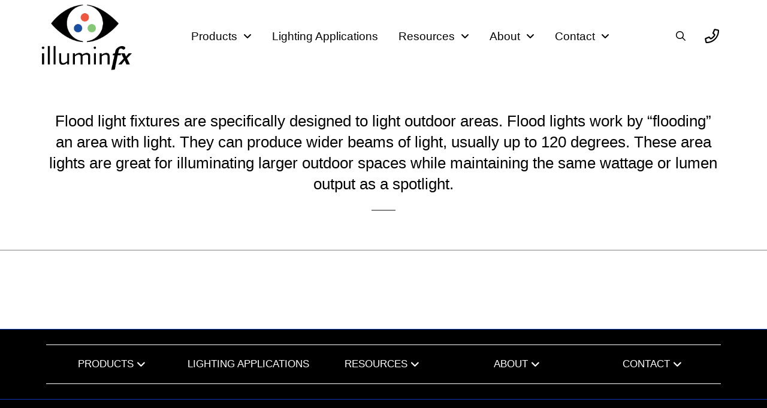

--- FILE ---
content_type: text/html; charset=UTF-8
request_url: https://illuminfx.com/high-quality-long-lasting-and-dynamic-controls/commercial/commercial-lighting-flood/
body_size: 29968
content:
<!DOCTYPE html><html class="no-js" lang="en-US"><head><script data-no-optimize="1">var litespeed_docref=sessionStorage.getItem("litespeed_docref");litespeed_docref&&(Object.defineProperty(document,"referrer",{get:function(){return litespeed_docref}}),sessionStorage.removeItem("litespeed_docref"));</script> <meta charset="UTF-8"><meta name="viewport" content="width=device-width, initial-scale=1.0"><link rel="pingback" href="https://illuminfx.com/xmlrpc.php"><meta name='robots' content='index, follow, max-image-preview:large, max-snippet:-1, max-video-preview:-1' /> <script data-no-defer="1" data-ezscrex="false" data-cfasync="false" data-pagespeed-no-defer data-cookieconsent="ignore">var ctPublicFunctions = {"_ajax_nonce":"e8b158d211","_rest_nonce":"3bd5b752e0","_ajax_url":"\/wp-admin\/admin-ajax.php","_rest_url":"https:\/\/illuminfx.com\/wp-json\/","data__cookies_type":"none","data__ajax_type":"rest","data__bot_detector_enabled":1,"data__frontend_data_log_enabled":1,"cookiePrefix":"","wprocket_detected":false,"host_url":"illuminfx.com","text__ee_click_to_select":"Click to select the whole data","text__ee_original_email":"The complete one is","text__ee_got_it":"Got it","text__ee_blocked":"Blocked","text__ee_cannot_connect":"Cannot connect","text__ee_cannot_decode":"Can not decode email. Unknown reason","text__ee_email_decoder":"CleanTalk email decoder","text__ee_wait_for_decoding":"The magic is on the way!","text__ee_decoding_process":"Please wait a few seconds while we decode the contact data."}</script> <script data-no-defer="1" data-ezscrex="false" data-cfasync="false" data-pagespeed-no-defer data-cookieconsent="ignore">var ctPublic = {"_ajax_nonce":"e8b158d211","settings__forms__check_internal":0,"settings__forms__check_external":0,"settings__forms__force_protection":0,"settings__forms__search_test":1,"settings__forms__wc_add_to_cart":0,"settings__data__bot_detector_enabled":1,"settings__sfw__anti_crawler":0,"blog_home":"https:\/\/illuminfx.com\/","pixel__setting":"3","pixel__enabled":true,"pixel__url":"https:\/\/moderate9-v4.cleantalk.org\/pixel\/99411eefa6e55d84e296f587673315cf.gif","data__email_check_before_post":1,"data__email_check_exist_post":0,"data__cookies_type":"none","data__key_is_ok":true,"data__visible_fields_required":true,"wl_brandname":"Anti-Spam by CleanTalk","wl_brandname_short":"CleanTalk","ct_checkjs_key":"53172d4e7dfb55aed3cf87f7941014eaceb94a31b344067c348f246a80bd921b","emailEncoderPassKey":"ba52b11774c2adc7c3f9689a635ec0b3","bot_detector_forms_excluded":"W10=","advancedCacheExists":false,"varnishCacheExists":false,"wc_ajax_add_to_cart":false}</script> <title>LED FLOOD FIXTURES</title><meta name="description" content="LED FLOOD FIXTURES. Our powerful and reliable fixtures can light any building facade, light pole or large feature you can think of." /><link rel="canonical" href="https://illuminfx.com/high-quality-long-lasting-and-dynamic-controls/commercial/commercial-lighting-flood/" /><meta property="og:locale" content="en_US" /><meta property="og:type" content="article" /><meta property="og:title" content="LED FLOOD FIXTURES" /><meta property="og:description" content="LED FLOOD FIXTURES. Our powerful and reliable fixtures can light any building facade, light pole or large feature you can think of." /><meta property="og:url" content="https://illuminfx.com/high-quality-long-lasting-and-dynamic-controls/commercial/commercial-lighting-flood/" /><meta property="og:site_name" content="IlluminFX" /><meta property="article:publisher" content="https://www.facebook.com/people/IlluminFX/100063668063846/" /><meta property="article:modified_time" content="2024-01-29T15:31:37+00:00" /><meta name="twitter:card" content="summary_large_image" /><meta name="twitter:site" content="@illuminfx" /><meta name="twitter:label1" content="Est. reading time" /><meta name="twitter:data1" content="1 minute" /> <script type="application/ld+json" class="yoast-schema-graph">{"@context":"https://schema.org","@graph":[{"@type":"WebPage","@id":"https://illuminfx.com/high-quality-long-lasting-and-dynamic-controls/commercial/commercial-lighting-flood/","url":"https://illuminfx.com/high-quality-long-lasting-and-dynamic-controls/commercial/commercial-lighting-flood/","name":"LED FLOOD FIXTURES","isPartOf":{"@id":"https://illuminfx.com/#website"},"datePublished":"2023-01-03T18:33:22+00:00","dateModified":"2024-01-29T15:31:37+00:00","description":"LED FLOOD FIXTURES. Our powerful and reliable fixtures can light any building facade, light pole or large feature you can think of.","breadcrumb":{"@id":"https://illuminfx.com/high-quality-long-lasting-and-dynamic-controls/commercial/commercial-lighting-flood/#breadcrumb"},"inLanguage":"en-US","potentialAction":[{"@type":"ReadAction","target":["https://illuminfx.com/high-quality-long-lasting-and-dynamic-controls/commercial/commercial-lighting-flood/"]}]},{"@type":"BreadcrumbList","@id":"https://illuminfx.com/high-quality-long-lasting-and-dynamic-controls/commercial/commercial-lighting-flood/#breadcrumb","itemListElement":[{"@type":"ListItem","position":1,"name":"Home","item":"https://illuminfx.com/"},{"@type":"ListItem","position":2,"name":"Products","item":"https://illuminfx.com/high-quality-long-lasting-and-dynamic-controls/"},{"@type":"ListItem","position":3,"name":"LED Commercial Lighting","item":"https://illuminfx.com/high-quality-long-lasting-and-dynamic-controls/commercial/"},{"@type":"ListItem","position":4,"name":"Commercial Lighting Flood"}]},{"@type":"WebSite","@id":"https://illuminfx.com/#website","url":"https://illuminfx.com/","name":"IlluminFX","description":"Lighting the World","publisher":{"@id":"https://illuminfx.com/#organization"},"potentialAction":[{"@type":"SearchAction","target":{"@type":"EntryPoint","urlTemplate":"https://illuminfx.com/?s={search_term_string}"},"query-input":{"@type":"PropertyValueSpecification","valueRequired":true,"valueName":"search_term_string"}}],"inLanguage":"en-US"},{"@type":"Organization","@id":"https://illuminfx.com/#organization","name":"IlluminFX Lighting Systems","url":"https://illuminfx.com/","logo":{"@type":"ImageObject","inLanguage":"en-US","@id":"https://illuminfx.com/#/schema/logo/image/","url":"https://illuminfx.com/wp-content/uploads/2023/10/RGB_text_0712_FB.png","contentUrl":"https://illuminfx.com/wp-content/uploads/2023/10/RGB_text_0712_FB.png","width":231,"height":174,"caption":"IlluminFX Lighting Systems"},"image":{"@id":"https://illuminfx.com/#/schema/logo/image/"},"sameAs":["https://www.facebook.com/people/IlluminFX/100063668063846/","https://x.com/illuminfx"]}]}</script> <link rel='dns-prefetch' href='//fd.cleantalk.org' /><link rel='dns-prefetch' href='//www.googletagmanager.com' /><link rel="alternate" type="application/rss+xml" title="IlluminFX &raquo; Feed" href="https://illuminfx.com/feed/" /><link rel="alternate" type="application/rss+xml" title="IlluminFX &raquo; Comments Feed" href="https://illuminfx.com/comments/feed/" /><link rel="alternate" title="oEmbed (JSON)" type="application/json+oembed" href="https://illuminfx.com/wp-json/oembed/1.0/embed?url=https%3A%2F%2Filluminfx.com%2Fhigh-quality-long-lasting-and-dynamic-controls%2Fcommercial%2Fcommercial-lighting-flood%2F" /><link rel="alternate" title="oEmbed (XML)" type="text/xml+oembed" href="https://illuminfx.com/wp-json/oembed/1.0/embed?url=https%3A%2F%2Filluminfx.com%2Fhigh-quality-long-lasting-and-dynamic-controls%2Fcommercial%2Fcommercial-lighting-flood%2F&#038;format=xml" /><style id='wp-img-auto-sizes-contain-inline-css' type='text/css'>img:is([sizes=auto i],[sizes^="auto," i]){contain-intrinsic-size:3000px 1500px}
/*# sourceURL=wp-img-auto-sizes-contain-inline-css */</style><style id="litespeed-ccss">ul{box-sizing:border-box}.entry-content{counter-reset:footnotes}:root{--wp--preset--font-size--normal:16px;--wp--preset--font-size--huge:42px}:root{--wp--preset--aspect-ratio--square:1;--wp--preset--aspect-ratio--4-3:4/3;--wp--preset--aspect-ratio--3-4:3/4;--wp--preset--aspect-ratio--3-2:3/2;--wp--preset--aspect-ratio--2-3:2/3;--wp--preset--aspect-ratio--16-9:16/9;--wp--preset--aspect-ratio--9-16:9/16;--wp--preset--color--black:#000000;--wp--preset--color--cyan-bluish-gray:#abb8c3;--wp--preset--color--white:#ffffff;--wp--preset--color--pale-pink:#f78da7;--wp--preset--color--vivid-red:#cf2e2e;--wp--preset--color--luminous-vivid-orange:#ff6900;--wp--preset--color--luminous-vivid-amber:#fcb900;--wp--preset--color--light-green-cyan:#7bdcb5;--wp--preset--color--vivid-green-cyan:#00d084;--wp--preset--color--pale-cyan-blue:#8ed1fc;--wp--preset--color--vivid-cyan-blue:#0693e3;--wp--preset--color--vivid-purple:#9b51e0;--wp--preset--gradient--vivid-cyan-blue-to-vivid-purple:linear-gradient(135deg,rgba(6,147,227,1) 0%,rgb(155,81,224) 100%);--wp--preset--gradient--light-green-cyan-to-vivid-green-cyan:linear-gradient(135deg,rgb(122,220,180) 0%,rgb(0,208,130) 100%);--wp--preset--gradient--luminous-vivid-amber-to-luminous-vivid-orange:linear-gradient(135deg,rgba(252,185,0,1) 0%,rgba(255,105,0,1) 100%);--wp--preset--gradient--luminous-vivid-orange-to-vivid-red:linear-gradient(135deg,rgba(255,105,0,1) 0%,rgb(207,46,46) 100%);--wp--preset--gradient--very-light-gray-to-cyan-bluish-gray:linear-gradient(135deg,rgb(238,238,238) 0%,rgb(169,184,195) 100%);--wp--preset--gradient--cool-to-warm-spectrum:linear-gradient(135deg,rgb(74,234,220) 0%,rgb(151,120,209) 20%,rgb(207,42,186) 40%,rgb(238,44,130) 60%,rgb(251,105,98) 80%,rgb(254,248,76) 100%);--wp--preset--gradient--blush-light-purple:linear-gradient(135deg,rgb(255,206,236) 0%,rgb(152,150,240) 100%);--wp--preset--gradient--blush-bordeaux:linear-gradient(135deg,rgb(254,205,165) 0%,rgb(254,45,45) 50%,rgb(107,0,62) 100%);--wp--preset--gradient--luminous-dusk:linear-gradient(135deg,rgb(255,203,112) 0%,rgb(199,81,192) 50%,rgb(65,88,208) 100%);--wp--preset--gradient--pale-ocean:linear-gradient(135deg,rgb(255,245,203) 0%,rgb(182,227,212) 50%,rgb(51,167,181) 100%);--wp--preset--gradient--electric-grass:linear-gradient(135deg,rgb(202,248,128) 0%,rgb(113,206,126) 100%);--wp--preset--gradient--midnight:linear-gradient(135deg,rgb(2,3,129) 0%,rgb(40,116,252) 100%);--wp--preset--font-size--small:13px;--wp--preset--font-size--medium:20px;--wp--preset--font-size--large:36px;--wp--preset--font-size--x-large:42px;--wp--preset--spacing--20:0.44rem;--wp--preset--spacing--30:0.67rem;--wp--preset--spacing--40:1rem;--wp--preset--spacing--50:1.5rem;--wp--preset--spacing--60:2.25rem;--wp--preset--spacing--70:3.38rem;--wp--preset--spacing--80:5.06rem;--wp--preset--shadow--natural:6px 6px 9px rgba(0, 0, 0, 0.2);--wp--preset--shadow--deep:12px 12px 50px rgba(0, 0, 0, 0.4);--wp--preset--shadow--sharp:6px 6px 0px rgba(0, 0, 0, 0.2);--wp--preset--shadow--outlined:6px 6px 0px -3px rgba(255, 255, 255, 1), 6px 6px rgba(0, 0, 0, 1);--wp--preset--shadow--crisp:6px 6px 0px rgba(0, 0, 0, 1)}article,footer,header{display:block}html{-webkit-text-size-adjust:100%;-ms-text-size-adjust:100%}img{max-width:100%;height:auto;vertical-align:middle;border:0;-ms-interpolation-mode:bicubic}button,input{margin:0;font-size:100%;vertical-align:middle}button{-webkit-appearance:button}input[type=search]::-webkit-search-decoration,input[type=search]::-webkit-search-cancel-button{-webkit-appearance:none}iframe{border:0}*,*:before,*:after{box-sizing:border-box}html{overflow-x:hidden}body{margin:0;overflow-x:hidden}a{text-decoration:none}[tabindex="-1"]{outline:0!important}.x-root{min-height:100vh}.site:before,.site:after,.x-site:before,.x-site:after{content:" ";display:table;width:0}.site:after,.x-site:after{clear:both}body{line-height:1.7}:root{--x-body-scroll-bar-size:0px;--x-body-scroll-active-bar-size:0px}.x-root{display:flex}.x-root .site,.x-root .x-site{flex:1 1 auto;position:relative;width:100%;min-width:1px}.x-masthead,.x-colophon{position:relative}.x-section{display:block;position:relative}.x-div{display:block;position:relative;width:auto;min-width:0;max-width:none;height:auto;min-height:0;max-height:none;margin:0;border:0;border-radius:0;padding:0}.x-row{display:flex;position:relative;flex-flow:row nowrap;justify-content:center;align-items:stretch;width:auto;min-width:0;max-width:none;height:auto;min-height:0;max-height:none;margin:0;border:0;border-radius:0;padding:0}.x-row-inner{display:flex;flex-wrap:wrap;flex-grow:1;flex-shrink:1;flex-basis:auto;min-width:0;min-height:0}.x-col{flex-grow:0;flex-shrink:1;flex-basis:auto;display:block;position:relative;width:auto;min-width:0;max-width:100%;height:auto;min-height:0;max-height:none;margin:0;border:0;border-radius:0;padding:0}.x-grid{display:grid;grid-auto-columns:auto;grid-auto-rows:auto;position:relative;width:auto;min-width:0;max-width:none;height:auto;min-height:0;max-height:none;margin:0;border:0;border-radius:0;padding:0}.x-cell{display:block;position:relative;width:auto;min-width:0;max-width:100%;height:auto;min-height:0;max-height:none;margin:0;border:0;border-radius:0;padding:0}.x-icon{display:inline-flex;flex-flow:row nowrap!important;justify-content:center!important;align-items:center!important;width:auto;height:auto;line-height:inherit;text-align:center}.x-icon:before{display:block!important;position:static!important;inset:auto!important;width:inherit!important;height:inherit!important;margin:0!important;line-height:inherit!important;text-align:inherit!important}.x-anchor{overflow:hidden;display:inline-flex;flex-flow:column nowrap;justify-content:stretch;position:relative;min-width:1px;text-decoration:none}.x-anchor-content{overflow:hidden;display:flex;flex:1 0 auto;position:relative;height:100%;border-radius:inherit;transform:translate(0)}.x-anchor-text{flex-shrink:1;min-width:1px;max-width:100%}.x-anchor-text-primary{position:relative;display:block}.x-anchor-sub-indicator{position:relative;display:inline-flex;width:auto;height:auto;letter-spacing:0;line-height:1;text-align:center}.x-anchor-sub-indicator:before{display:inherit;width:inherit;height:inherit;line-height:inherit;text-align:inherit}li:not(.menu-item-has-children)>.x-anchor .x-anchor-sub-indicator{display:none;visibility:hidden;speak:never}.x-bar{position:relative}.x-bar,.x-bar-content{display:flex}.x-bar{justify-content:space-between}.x-bar-h{flex-direction:row}.x-bar-content:not(.x-container){flex-grow:1;flex-shrink:0;flex-basis:auto}.x-bar-content{z-index:5}.x-bar,.x-bar-content,.x-bar-container{min-width:1px}.x-bar-outer-spacers:before,.x-bar-outer-spacers:after{content:"";flex-grow:0;flex-shrink:0;display:block;visibility:hidden}.x-bar-absolute{position:absolute}.x-bar-h .x-bar-container{height:inherit}.x-bar-container{display:flex;position:relative}.x-bar-top{width:100%}.x-bar-is-initially-hidden{opacity:0}.x-bar-is-initially-hidden:not(.x-bar-is-visible){visibility:hidden}.x-dropdown{visibility:hidden;position:absolute;margin:0;padding:0;opacity:0;transform:translateY(5%);z-index:9999}.x-dropdown:not(.x-active){display:none}ul.x-dropdown{list-style:none}.menu-item-has-children{position:relative}.x-graphic{display:inline-flex;flex-flow:row nowrap;justify-content:flex-start;align-items:flex-start;flex-shrink:0;position:relative;letter-spacing:0;line-height:1;z-index:2}.x-graphic-child{position:relative}.x-graphic-icon,.x-graphic-icon.x-icon{display:inline-flex}.x-graphic-icon,.x-graphic-icon.x-icon{font-size:1em}.x-graphic-primary:not(:only-child),.x-graphic-secondary{-webkit-backface-visibility:hidden;backface-visibility:hidden}.x-graphic-primary:not(:only-child){opacity:1;z-index:2}.x-graphic-secondary{position:absolute;top:0;left:0;opacity:0;z-index:1}.x-image{display:inline-block;line-height:1;vertical-align:middle}@media all and (-ms-high-contrast:none),(-ms-high-contrast:active){.x-image{min-height:0%}}.x-image img{display:block;max-width:100%;height:auto;vertical-align:bottom;border:0;-ms-interpolation-mode:bicubic}.x-image-preserve-ratio img{width:auto!important;height:auto!important;max-width:100%!important;max-height:100%!important}.x-line{display:block;width:0;height:0;margin:0;border:0;padding:0}.x-menu,.x-menu .sub-menu{margin:0;padding:0;list-style:none}.x-menu,.x-menu li{min-width:1px}.x-menu-layered .x-anchor,.x-menu-inline .x-dropdown .x-anchor{display:flex}.x-menu-layered li:before,.x-menu-layered li:after{content:"";display:table}.x-menu-layered li:after{clear:both}.x-menu-inline{display:flex}.x-menu-inline>li{display:flex;flex-direction:inherit;justify-content:inherit;align-items:inherit}.x-menu-layered{overflow:hidden;position:relative}.x-menu-layered .menu-item-has-children{position:static}.x-menu-layered ul{position:absolute;top:0;left:0;right:0}.x-menu-layered .x-anchor{opacity:0;transform:translate(25px)}.x-current-layer>li>.x-anchor{opacity:1;transform:translate(0)}.x-modal-content-scroll-area{width:100%;height:100%;position:fixed;overflow:hidden;top:0;left:0;display:flex;flex-flow:column nowrap;justify-content:space-between;align-items:center;flex-wrap:wrap}.x-modal-content-scroll-area:before,.x-modal-content-scroll-area:after{content:"";display:block;flex-grow:0;flex-shrink:0;flex-basis:auto}.x-modal{visibility:hidden;position:fixed;inset:0;opacity:0;z-index:99999999}.x-modal-bg{display:block;position:fixed;inset:0;z-index:-1}.x-modal-close{display:block;position:fixed;width:1em;height:1em;margin:0;border:0;padding:0;line-height:1em;text-align:center;background-color:#fff0;opacity:0;transform:scale(0);z-index:3}.x-modal-close span{display:block}.x-modal-close svg{display:block;width:1em;height:1em;margin:auto;font-size:1em;fill:currentColor}.x-modal-close-top{top:0}.x-modal-close-right{right:var(--x-body-scroll-active-bar-size)}.x-modal-content{position:relative;flex-grow:0;flex-shrink:0;flex-basis:auto;z-index:2;width:100%;margin:0 auto;transform:translateY(-15px)}.x-off-canvas{overflow-x:hidden;overflow-y:hidden;visibility:hidden;position:fixed;inset:0;z-index:99999998}.x-off-canvas-bg{display:block;position:absolute;inset:0;opacity:0;z-index:1;transform:translate(0)}.x-off-canvas-close{display:block;position:absolute;top:0;margin:0;border:0;padding:0;line-height:1;text-align:center;background-color:#fff0;opacity:0;transform:scale(0);z-index:3}.x-off-canvas-close span{display:block}.x-off-canvas-close svg{display:block;width:1em;height:1em;margin:auto;font-size:1em;fill:currentColor}.x-off-canvas-content{position:absolute;overflow:auto;top:0;bottom:0;width:100%;height:100%;z-index:2}.x-off-canvas-close-right{right:var(--x-body-scroll-active-bar-size)}.x-off-canvas-content-right{right:0;transform:translate(115%)}.x-search{display:flex;align-items:center;margin:0;border:0;padding:0}.x-search-btn{display:block;flex-shrink:0;margin:0;border:0;padding:0;line-height:1;background-color:#fff0}.x-search-btn svg{display:block;width:1em;height:1em;margin:0 auto;line-height:inherit;stroke:currentColor}.x-search-btn-submit{order:1}.x-search-btn-clear{order:3;visibility:hidden}.x-search-input{flex-grow:1;order:2;width:100%;min-width:1px;height:auto!important;border:0!important;padding:0!important;background-color:transparent!important;box-shadow:none!important;-webkit-appearance:none;-moz-appearance:none;appearance:none}.x-search-input::-ms-clear{display:none}.x-search-input::-webkit-input-placeholder{color:currentColor;opacity:1}.x-search-input::-moz-placeholder{color:currentColor;opacity:1}.x-search-input:-ms-input-placeholder{color:currentColor;opacity:1}[data-x-stem]{inset:auto}.x-text{min-width:1px}.x-text-headline{position:relative}.x-text-content{display:-webkit-flex;display:flex}.x-text-content-text{-webkit-flex-grow:1;flex-grow:1;min-width:1px;max-width:100%}.x-text-content-text,.x-text-content-text-primary{display:block}.x-text-content-text-primary{margin-top:0;margin-bottom:0}.x-toggle{display:block;position:relative;transform:translate(0);speak:never}.x-toggle>span{display:block;position:absolute;top:0;left:0;width:100%;height:100%;margin:0 auto;border-radius:inherit;background-color:currentColor}.x-toggle-burger{height:1em}[data-x-toggle-anim]{animation-name:none;animation-duration:.5s;animation-timing-function:cubic-bezier(.86,0,.07,1);animation-delay:0s;animation-iteration-count:infinite;animation-direction:alternate;animation-fill-mode:forwards;animation-play-state:paused}h1,h4,h6{margin:1.25em 0 .2em;text-rendering:optimizelegibility}h1{margin-top:1em;font-size:400%;line-height:1.1}h4,h6{margin-top:1.75em;margin-bottom:.5em;line-height:1.4}h4{font-size:171.4%}h6{font-size:100%;text-transform:uppercase}ul{padding:0;margin:0 0 1.313em 1.655em}ul ul{margin-bottom:0}hr{height:0;margin:1.313em 0;border:0;border-top:1px solid #f2f2f2}form{margin:0 0 1.313em}label,input,button{font-size:100%;line-height:1.7}input,button{font-family:Lato,Helvetica Neue,Helvetica,Arial,sans-serif}label{display:block;margin-bottom:2px}input::-webkit-input-placeholder{color:#c5c5c5}input::-moz-placeholder{color:#c5c5c5}input:-ms-input-placeholder{color:#c5c5c5}input[type=search]{display:inline-block;height:2.65em;margin-bottom:9px;border:1px solid #ddd;padding:0 .65em;font-size:13px;line-height:normal;color:#555;background-color:#fff;border-radius:4px;box-shadow:inset 0 1px 1px #00000013}input{width:auto}.x-container{margin:0 auto}.x-section{display:block;position:relative;margin:0 0 1.313em;padding:45px 0}.x-section:before,.x-section:after{content:" ";display:table;width:0}.x-section:after{clear:both}.x-main{position:relative}.hentry{margin-top:4em}.hentry:first-child{margin-top:0}.entry-content{margin-top:1.25em}.entry-content:before,.entry-content:after{content:" ";display:table;width:0}.entry-content:after{clear:both}[class*=page-template-template-blank] .entry-content{margin-top:0}[class*=page-template-template-blank] .x-main{float:none;display:block;width:auto}.visually-hidden{overflow:hidden;position:absolute;width:1px;height:1px;margin:-1px;border:0;padding:0;clip:rect(0 0 0 0)}.x-colophon{background-color:#fff}@media (min-width:1200px){.x-hide-xl{display:none!important}}@media (min-width:979px) and (max-width:1199px){.x-hide-lg{display:none!important}}@media (min-width:767px) and (max-width:978px){.x-hide-md{display:none!important}}@media (min-width:480px) and (max-width:766px){.x-hide-sm{display:none!important}}@media (max-width:479px){.x-hide-xs{display:none!important}}a{color:#0837c5}.x-main{width:calc(72% - 2.463055%)}input,button{font-family:"Open Sans",sans-serif}html{font-size:17px}@media (min-width:479px){html{font-size:17px}}@media (min-width:766px){html{font-size:17px}}@media (min-width:978px){html{font-size:17px}}@media (min-width:1199px){html{font-size:17px}}body{font-style:normal;font-weight:400;color:#5d5d5d;background-color:#fff}h1,h4,h6,.x-text-headline{font-family:"Lato",sans-serif;font-style:normal;font-weight:400}h1{letter-spacing:-.035em}h4{letter-spacing:-.035em}h6{letter-spacing:-.035em}.x-container.width{width:88%}.x-container.max{max-width:1200px}.x-main.full{float:none;clear:both;display:block;width:auto}@media (max-width:978.98px){.x-main.full{float:none;display:block;width:auto!important}}.entry-content{font-size:1rem}body,input,button{font-family:"Open Sans",sans-serif}h1,h4,h6{color:#272727}[data-x-icon-o],[data-x-icon-s],[data-x-icon-b]{display:inline-flex;font-style:normal;font-weight:400;text-decoration:inherit;text-rendering:auto;-webkit-font-smoothing:antialiased;-moz-osx-font-smoothing:grayscale}[data-x-icon-o]:before,[data-x-icon-s]:before,[data-x-icon-b]:before{line-height:1}[data-x-icon-s]{font-family:"FontAwesome"!important;font-weight:900}[data-x-icon-s]:before{content:attr(data-x-icon-s)}[data-x-icon-o]{font-family:"FontAwesomeRegular"!important}[data-x-icon-o]:before{content:attr(data-x-icon-o)}[data-x-icon-b]{font-family:"FontAwesomeBrands"!important}[data-x-icon-b]:before{content:attr(data-x-icon-b)}.m18-0.x-bar{height:120px;background-color:#fff}.m18-0 .x-bar-content{justify-content:space-between;height:120px}.m18-1.x-bar{border-top-width:0;border-right-width:0;border-bottom-width:0;border-left-width:0;font-size:16px;z-index:9999}.m18-1 .x-bar-content{display:flex;flex-direction:row;align-items:center;flex-grow:0;flex-shrink:1;flex-basis:90%}.m18-1.x-bar-outer-spacers:after,.m18-1.x-bar-outer-spacers:before{flex-basis:10px;width:10px!important;height:10px}.m18-2.x-bar{width:calc(100% - (0px*2));height:auto;background-color:#fff}.m18-2 .x-bar-content{justify-content:center;height:auto}.m18-3.x-bar-container{display:flex;flex-direction:row;align-items:center;border-top-width:0;border-right-width:0;border-bottom-width:0;border-left-width:0;font-size:1em}.m18-4.x-bar-container{justify-content:space-between;flex-grow:0;flex-shrink:1;flex-basis:auto}.m18-5.x-bar-container{max-width:20%;z-index:1}.m18-6.x-bar-container{z-index:auto}.m18-8.x-bar-container{justify-content:center;flex-grow:1;flex-shrink:0;flex-basis:0%}.m18-9.x-image{font-size:1em}.m18-a{font-size:1em}.m18-b{display:flex;flex-direction:row;justify-content:space-around;align-items:stretch;align-self:stretch;flex-grow:0;flex-shrink:0;flex-basis:auto}.m18-b>li,.m18-b>li>a{flex-grow:0;flex-shrink:1;flex-basis:auto}.m18-d .x-dropdown{width:14em;font-size:16px;border-top-width:0;border-right-width:0;border-bottom-width:0;border-left-width:0;background-color:#fff;box-shadow:0em .15em 2em 0em rgb(0 0 0/.15)}.m18-e{overflow-x:hidden;overflow-y:hidden;display:flex;flex-direction:row;justify-content:flex-start;align-items:stretch;flex-wrap:wrap;align-content:stretch;width:66vw;min-width:18em;max-width:48em;font-size:16px;border-top-width:0;border-right-width:0;border-bottom-width:0;border-left-width:0;border-top-left-radius:1em;border-top-right-radius:1em;border-bottom-right-radius:1em;border-bottom-left-radius:1em;background-color:#fff;box-shadow:0em 1.25em 2em 0em rgb(0 0 0/.15)}.m18-e[data-x-stem-root]{margin-top:1em;margin-right:0em;margin-bottom:1em;margin-left:0em}.m18-g.x-anchor{border-top-width:0;border-right-width:0;border-bottom-width:0;border-left-width:0}.m18-h.x-anchor .x-anchor-content{padding-top:.75em;padding-right:.75em;padding-bottom:.75em;padding-left:.75em}.m18-h.x-anchor .x-anchor-sub-indicator{margin-top:5px;margin-right:5px;margin-bottom:5px;margin-left:5px;font-size:1em;color:rgb(0 0 0)}.m18-i.x-anchor{font-size:1em}.m18-i.x-anchor .x-anchor-content{display:flex;flex-direction:row;align-items:center}.m18-j.x-anchor .x-anchor-content{justify-content:center}.m18-l.x-anchor .x-anchor-text{margin-top:5px;margin-bottom:5px;margin-left:5px}.m18-l.x-anchor .x-anchor-text-primary{font-style:normal;line-height:1}.m18-m.x-anchor .x-anchor-text{margin-right:5px}.m18-n.x-anchor .x-anchor-text-primary{font-family:"Open Sans",sans-serif;font-weight:400}.m18-o.x-anchor .x-anchor-text-primary{font-size:1.2em}.m18-p.x-anchor .x-anchor-text-primary{color:#000}.m18-q.x-anchor .x-anchor-content{justify-content:flex-start}.m18-r.x-anchor .x-anchor-text{margin-right:auto}.m18-r.x-anchor .x-anchor-text-primary{color:rgb(0 0 0)}.m18-s.x-anchor .x-anchor-text-primary{font-family:inherit;font-weight:inherit}.m18-t.x-anchor .x-anchor-text-primary{font-size:1em}.m18-u.x-anchor{width:3.5em;height:3.5em;border-top-left-radius:.25em;border-top-right-radius:.25em;border-bottom-right-radius:.25em;border-bottom-left-radius:.25em}.m18-v.x-anchor{margin-top:0em;margin-right:.75em;margin-bottom:0em;margin-left:0em;box-shadow:0em .15em .65em 0em rgb(65 65 65/.5)}.m18-v.x-anchor .x-toggle{color:#fff}.m18-v.x-anchor .x-toggle-burger{font-size:3px}.m18-w.x-anchor{background-color:#000}.m18-x.x-anchor .x-graphic{margin-top:5px;margin-right:5px;margin-bottom:5px;margin-left:5px}.m18-x.x-anchor .x-graphic-icon{border-top-width:0;border-right-width:0;border-bottom-width:0;border-left-width:0}.m18-x.x-anchor .x-toggle-burger{width:10em;margin-top:3em;margin-right:0;margin-bottom:3em;margin-left:0}.m18-x.x-anchor .x-toggle-burger-bun-t{transform:translate3d(0,calc(3em*-1),0)}.m18-x.x-anchor .x-toggle-burger-bun-b{transform:translate3d(0,3em,0)}.m18-y.x-anchor .x-graphic-icon{width:auto;color:rgb(0 0 0)}.m18-z.x-anchor{width:3em;height:3em;border-top-left-radius:100em;border-top-right-radius:100em;border-bottom-right-radius:100em;border-bottom-left-radius:100em}.m18-z.x-anchor .x-graphic-icon{font-size:1em}.m18-11.x-anchor{background-color:#fff0}.m18-11.x-anchor .x-graphic-icon{font-size:1.5em;width:1em;color:#000}.m18-12.x-anchor{border-top-width:2px;border-right-width:2px;border-bottom-width:2px;border-left-width:2px;border-top-style:solid;border-right-style:solid;border-bottom-style:solid;border-left-style:solid;border-top-color:#fff0;border-right-color:#fff0;border-bottom-color:#fff0;border-left-color:#fff0;border-top-left-radius:.35em;border-top-right-radius:.35em;border-bottom-right-radius:.35em;border-bottom-left-radius:.35em;box-shadow:0em .15em .65em 0em rgb(0 0 0/.25)}.m18-12.x-anchor .x-anchor-content{padding-top:.575em;padding-right:.85em;padding-bottom:.575em;padding-left:.85em}.m18-12.x-anchor .x-anchor-text-primary{color:#fff}.m18-13.x-anchor .x-anchor-text-primary{color:#828282}.m18-14{font-size:16px}.m18-14 .x-off-canvas-bg{background-color:rgb(0 0 0/.75)}.m18-14 .x-off-canvas-close{width:calc(1em*2);height:calc(1em*2);font-size:1em;color:rgb(0 0 0/.5)}.m18-14 .x-off-canvas-content{max-width:24em;padding-top:calc(1em*2);padding-right:calc(1em*2);padding-bottom:calc(1em*2);padding-left:calc(1em*2);border-top-width:0;border-right-width:0;border-bottom-width:0;border-left-width:0;background-color:rgb(255 255 255);box-shadow:0em 0em 2em 0em rgb(0 0 0/.25)}.m18-15 .x-modal-content-scroll-area{font-size:16px;padding-top:0;padding-right:calc(1em*2);padding-bottom:0;padding-left:calc(1em*2)}.m18-15 .x-modal-bg{background-color:rgb(0 0 0/.88)}.m18-15 .x-modal-close{width:calc(1em*2);height:calc(1em*2);font-size:1em;color:rgb(255 255 255/.5)}.m18-15 .x-modal-content{border-top-width:0;border-right-width:0;border-bottom-width:0;border-left-width:0}.m18-16{width:100%;max-width:21em;height:75px;margin-top:0em;margin-right:auto;margin-bottom:0em;margin-left:auto;border-top-width:0;border-right-width:0;border-bottom-width:0;border-left-width:0;border-top-left-radius:100em;border-top-right-radius:100em;border-bottom-right-radius:100em;border-bottom-left-radius:100em;font-size:calc(10px + 4vmin);background-color:#fff;box-shadow:0em .15em .5em 0em rgb(0 0 0/.15)}.m18-16 .x-search-input{order:2;margin-top:0;margin-right:0;margin-bottom:0;margin-left:0;font-family:inherit;font-size:.75em;font-style:normal;font-weight:inherit;line-height:1.3;color:rgb(0 0 0/.5)}.m18-16 .x-search-btn-submit{order:1;width:1em;height:1em;margin-top:1em;margin-right:.64em;margin-bottom:1em;margin-left:1em;border-top-width:0;border-right-width:0;border-bottom-width:0;border-left-width:0;font-size:1em;color:rgb(0 0 0)}.m18-16 .x-search-btn-clear{order:3;width:1em;height:1em;margin-top:1em;margin-right:1em;margin-bottom:1em;margin-left:.64em;border-top-width:0;border-right-width:0;border-bottom-width:0;border-left-width:0;color:rgb(0 0 0/.5);font-size:1em}.m18-17{display:flex;flex-direction:column;justify-content:space-evenly;align-items:flex-start;flex-wrap:wrap;align-content:flex-start;border-top-left-radius:.35px;border-top-right-radius:.35px;border-bottom-right-radius:.35px;border-bottom-left-radius:.35px;padding-top:2.5em;padding-right:2.5em;padding-bottom:2.5em;padding-left:2.5em}.m18-18{flex-grow:1;flex-shrink:1;flex-basis:22em;border-top-width:0;border-right-width:0;border-bottom-width:0;border-left-width:0;font-size:1em}.m18-19{background-color:#212121}.m18-1a.x-text{margin-top:0em;margin-right:0em;margin-bottom:.8em;margin-left:0em}.m18-1b.x-text{border-top-width:0;border-right-width:0;border-bottom-width:0;border-left-width:0;font-size:1em}.m18-1b.x-text .x-text-content-text-primary{font-style:normal}.m18-1c.x-text .x-text-content-text-primary{font-family:"Lato",sans-serif;font-size:2.5em;font-weight:400;color:#000}.m18-1d.x-text .x-text-content-text-primary{line-height:1.4;letter-spacing:0em;text-transform:none}.m18-1e.x-text .x-text-content-text-primary{font-family:Arial,"Helvetica Neue",Helvetica,sans-serif;font-weight:400}.m18-1f.x-text .x-text-content-text-primary{font-size:.8em;line-height:1;letter-spacing:.185em;margin-right:calc(0.185em*-1);text-transform:uppercase;color:#828282}.m18-1g.x-text .x-text-content-text-primary{font-size:2em;color:#1a4773}.m18-1h.x-row{z-index:auto;margin-right:auto;margin-left:auto;border-top-width:0;border-right-width:0;border-bottom-width:0;border-left-width:0;padding-top:1px;padding-right:1px;padding-bottom:1px;padding-left:1px;font-size:1em}.m18-1h>.x-row-inner{flex-direction:row;justify-content:flex-start;align-items:stretch;align-content:stretch;margin-top:calc(((2.441em/2) + 1px)*-1);margin-right:calc(((0em/2) + 1px)*-1);margin-bottom:calc(((2.441em/2) + 1px)*-1);margin-left:calc(((0em/2) + 1px)*-1)}.m18-1h>.x-row-inner>*{flex-grow:1;margin-top:calc(2.441em/2);margin-bottom:calc(2.441em/2)}.m18-1i{--gap:0em}.m18-1i>.x-row-inner>*:nth-child(n-0){flex-basis:calc(16.5em - clamp(0px,var(--gap),9999px))}.m18-1j.x-col{z-index:1;border-top-width:0;border-right-width:0;border-bottom-width:0;border-left-width:0;font-size:1em}.m18-1k.x-col{text-align:center}.m18-1l.x-text{border-top-width:0;border-right-width:0;border-bottom-width:0;border-left-width:0;font-family:inherit;font-size:1em;font-style:normal;font-weight:inherit;line-height:1.4;letter-spacing:0em;text-transform:none;color:rgb(0 0 0)}.m18-1l.x-text>:first-child{margin-top:0}.m18-1l.x-text>:last-child{margin-bottom:0}@media screen and (min-width:767px) and (max-width:1199px){.m18-5.x-bar-container{max-width:80%}}@media screen and (min-width:767px) and (max-width:978px){.m18-5.x-bar-container{margin-top:20px}}@media screen and (max-width:766px){.m18-5.x-bar-container{max-width:60%;margin-top:30px}.m18-1g.x-text .x-text-content-text-primary{font-size:1.5em}}@media screen and (max-width:479px){.m18-1 .x-bar-content{flex-basis:98%}.m18-7.x-bar-container{max-width:50%}}.m13d-0.x-bar{height:auto;border-top-width:0;border-right-width:0;border-bottom-width:0;border-left-width:0}.m13d-0 .x-bar-content{display:flex;flex-direction:row;flex-wrap:wrap;flex-grow:0;flex-shrink:1;flex-basis:88%;height:auto;max-width:1200px}.m13d-0.x-bar-outer-spacers:after,.m13d-0.x-bar-outer-spacers:before{flex-basis:0rem;width:0rem!important;height:0rem}.m13d-1.x-bar{padding-top:25px;padding-bottom:25px;box-shadow:0em 0 0em 1px #0635b3}.m13d-2.x-bar{padding-right:0rem;padding-left:0rem;font-size:16px;background-color:#000}.m13d-2 .x-bar-content{justify-content:space-between;align-items:stretch;align-content:stretch}.m13d-3.x-bar{z-index:9999}.m13d-4.x-bar{padding-top:3em;padding-bottom:50px;box-shadow:0em 0em 0em 1px #0635b3;z-index:9998}.m13d-6.x-bar-container{display:flex;flex-wrap:wrap;flex-grow:1;flex-shrink:0;font-size:1em;z-index:1}.m13d-7.x-bar-container{flex-direction:column}.m13d-8.x-bar-container{justify-content:center}.m13d-9.x-bar-container{align-items:stretch;align-content:stretch;flex-basis:auto;border-bottom-width:1px;border-bottom-style:solid;border-top-color:#fff;border-bottom-color:#fff}.m13d-a.x-bar-container{border-top-width:1px;border-right-width:0;border-top-style:solid;border-right-style:none;border-right-color:#fff0}.m13d-b.x-bar-container{border-left-width:0;border-left-style:none;border-left-color:#fff0}.m13d-c.x-bar-container{justify-content:flex-start;align-items:center;align-content:center}.m13d-d.x-bar-container{flex-basis:250px}.m13d-e.x-bar-container{border-top-width:0;border-right-width:1px;border-top-style:none;border-right-style:solid;border-top-color:#fff0;border-right-color:#fff}.m13d-f.x-bar-container{border-bottom-width:0;border-bottom-style:none;border-bottom-color:#fff0}.m13d-g.x-bar-container{padding-top:3em;padding-right:1.5em;padding-bottom:3em;padding-left:1.5em}.m13d-h.x-bar-container{border-top-width:0;border-right-width:0;border-bottom-width:0;border-left-width:0}.m13d-i.x-bar-container{flex-direction:row}.m13d-j.x-bar-container{align-items:flex-start;align-content:flex-start}.m13d-l{font-size:1rem;display:flex;flex-direction:row;justify-content:center;align-items:center;flex-wrap:wrap;align-content:center;align-self:stretch;flex-grow:1;flex-shrink:0;flex-basis:auto}.m13d-l>li,.m13d-l>li>a{flex-grow:1;flex-shrink:1;flex-basis:90px}.m13d-m .x-dropdown{width:14em;font-size:16px;border-top-width:0;border-right-width:0;border-bottom-width:0;border-left-width:0;background-color:#fff;box-shadow:0em .15em 2em 0em rgb(0 0 0/.15)}.m13d-n.x-anchor{margin-top:5px;margin-right:0;margin-bottom:5px;margin-left:0}.m13d-n.x-anchor .x-anchor-content{flex-wrap:wrap;align-content:center;padding-top:5px;padding-right:5px;padding-bottom:5px;padding-left:5px}.m13d-n.x-anchor .x-anchor-text-primary{text-align:center;text-transform:uppercase}.m13d-n.x-anchor .x-anchor-sub-indicator{color:#fff}.m13d-o.x-anchor{border-top-width:0;border-right-width:0;border-bottom-width:0;border-left-width:0;font-size:1em}.m13d-o.x-anchor .x-anchor-content{display:flex;justify-content:center;align-items:center}.m13d-p.x-anchor{background-color:#fff0}.m13d-q.x-anchor .x-anchor-content{flex-direction:row}.m13d-q.x-anchor .x-anchor-text-primary{font-style:normal;line-height:1}.m13d-r.x-anchor .x-anchor-text-primary{font-family:"Jost",sans-serif;font-weight:300;color:#fff}.m13d-s.x-anchor .x-anchor-text-primary{font-size:1em}.m13d-s.x-anchor .x-anchor-sub-indicator{margin-top:5px;margin-right:5px;margin-bottom:5px;margin-left:5px;font-size:1em}.m13d-t.x-anchor .x-anchor-content{padding-top:.75em;padding-right:.75em;padding-bottom:.75em;padding-left:.75em}.m13d-t.x-anchor .x-anchor-text{margin-right:auto}.m13d-t.x-anchor .x-anchor-text-primary{font-family:3115e8ff-a474-4a4b-86e4-b5ef4f3a13cd;font-weight:400;color:rgb(0 0 0)}.m13d-t.x-anchor .x-anchor-sub-indicator{color:rgb(0 0 0)}.m13d-u.x-anchor .x-anchor-text{margin-top:5px;margin-bottom:5px;margin-left:5px}.m13d-v.x-anchor{margin-top:0em}.m13d-y.x-anchor{margin-bottom:20px}.m13d-z.x-anchor{margin-right:13px;margin-left:13px}.m13d-z.x-anchor .x-anchor-content{flex-direction:column}.m13d-z.x-anchor .x-graphic-icon{font-size:20px;width:auto;color:#fff;border-top-width:0;border-right-width:0;border-bottom-width:0;border-left-width:0;background-color:#fff0}.m13d-10.x-image{font-size:1em;border-top-width:0;border-right-width:0;border-bottom-width:0;border-left-width:0;background-color:#fff0}.m13d-11{padding-top:3em}.m13d-12{padding-right:0;padding-bottom:0;padding-left:0;font-size:1em}.m13d-13{padding-top:28px}.m13d-14.x-text{width:100%;margin-bottom:35px}.m13d-15.x-text{margin-top:0rem;margin-right:0rem;margin-left:0rem}.m13d-15.x-text .x-text-content-text-primary{font-size:1.125em;font-weight:700;line-height:1.5;text-transform:uppercase;color:#fff}.m13d-16.x-text{border-top-width:0;border-right-width:0;border-bottom-width:0;border-left-width:0;font-size:1em}.m13d-16.x-text .x-text-content-text-primary{font-family:"Jost",sans-serif;font-style:normal;letter-spacing:0em}.m13d-17.x-text .x-text-content-text-primary{text-align:center}.m13d-19.x-text .x-text-content-text-primary{font-size:.9375em}.m13d-1a.x-text .x-text-content-text-primary{font-weight:300;line-height:1.4;text-transform:none;color:#fff}.m13d-1b.x-text .x-text-content{display:flex;flex-direction:row;justify-content:center;align-items:center}.m13d-1b.x-text .x-graphic{margin-top:0em;margin-right:.5em;margin-bottom:0em;margin-left:0em}.m13d-1b.x-text .x-graphic-icon{font-size:1.25em;width:1em;color:#fff;border-top-width:0;border-right-width:0;border-bottom-width:0;border-left-width:0;height:1em;line-height:1em}.m13d-1c.x-text{margin-top:0em;margin-right:0em;margin-left:0em}.m13d-1d.x-text{margin-bottom:20px}@media (max-width:568px){.e1417-e4 .x-bar-container{padding-top:2em;padding-bottom:2em}}@media (max-width:568px){.e1417-e5.x-bar-container{border-right:0;margin-top:-82px}}@media (min-width:569px) and (max-width:766px){.e1417-e7{display:none}}@media (max-width:852px){.e1417-e12.x-bar-container{border-right:0}}.e1417-e14.x-line{display:none}@media (min-width:569px) and (max-width:719px),(min-width:853px) and (max-width:1079px){.e1417-e14.x-line{display:block}}.e1417-e18.x-line{display:none;width:100%}@media (min-width:853px) and (max-width:1079px){.e1417-e18.x-line{display:block}}.mjk-0.x-section{margin-top:0;margin-right:0;margin-bottom:0;margin-left:0;padding-top:65px;padding-right:0;padding-bottom:65px;padding-left:0;z-index:auto}.mjk-1.x-section{border-top-width:0;border-right-width:0;border-bottom-width:.5px;border-left-width:0;border-top-style:solid;border-right-style:solid;border-bottom-style:solid;border-left-style:solid;border-top-color:#fff0;border-right-color:#fff0;border-bottom-color:#828282;border-left-color:#fff0}.mjk-2.x-section{border-top-width:0;border-right-width:0;border-bottom-width:0;border-left-width:0}.mjk-7.x-row{z-index:auto;margin-right:auto;margin-left:auto;border-top-width:0;border-right-width:0;border-bottom-width:0;border-left-width:0;padding-top:1px;padding-right:1px;padding-bottom:1px;padding-left:1px}.mjk-7>.x-row-inner{flex-direction:row;align-items:stretch;align-content:stretch}.mjk-8.x-row{font-size:1em}.mjk-8>.x-row-inner{justify-content:flex-start;margin-top:calc(((20px/2) + 1px)*-1);margin-right:calc(((20px/2) + 1px)*-1);margin-bottom:calc(((20px/2) + 1px)*-1);margin-left:calc(((20px/2) + 1px)*-1)}.mjk-8>.x-row-inner>*{margin-top:calc(20px/2);margin-bottom:calc(20px/2);margin-right:calc(20px/2);margin-left:calc(20px/2)}.mjk-9.x-row{font-size:1rem}.mjk-9>.x-row-inner{justify-content:center;margin-top:calc(((1em/2) + 1px)*-1);margin-right:calc(((1em/2) + 1px)*-1);margin-bottom:calc(((1em/2) + 1px)*-1);margin-left:calc(((1em/2) + 1px)*-1)}.mjk-a{--gap:20px}.mjk-b>.x-row-inner>*:nth-child(n-0){flex-basis:calc(100% - clamp(0px,var(--gap),9999px))}.mjk-c>.x-row-inner>*:nth-child(n-0){flex-basis:calc(100% - clamp(0px,var(--gap),9999px))}.mjk-d{--gap:1em}.mjk-e.x-col{display:flex;flex-direction:column;justify-content:center;align-items:center;flex-wrap:wrap;align-content:center}.mjk-f.x-col{z-index:1;border-top-width:0;border-right-width:0;border-bottom-width:0;border-left-width:0;font-size:1em}.mjk-i.x-text{font-size:1em}.mjk-i.x-text .x-text-content-text-primary{font-family:"Lato",sans-serif;font-size:1.5em;font-weight:300;line-height:1.4;text-align:center;color:rgb(0 0 0)}.mjk-j.x-text{border-top-width:0;border-right-width:0;border-bottom-width:0;border-left-width:0}.mjk-j.x-text .x-text-content-text-primary{font-style:normal;letter-spacing:0em;text-transform:none}.mjk-n{width:40px;max-width:none;margin-top:25px;margin-right:0;margin-bottom:0;margin-left:0;border-top-width:.11em;border-right-width:0;border-bottom-width:0;border-left-width:0;border-top-style:solid;border-right-style:solid;border-bottom-style:solid;border-left-style:solid;border-top-color:#828282;border-right-color:#828282;border-bottom-color:#828282;border-left-color:#828282;font-size:1em}.mjk-o.x-grid{grid-gap:20px 20px;justify-content:center;align-content:start;justify-items:stretch;align-items:stretch;z-index:auto;border-top-width:0;border-right-width:0;border-bottom-width:0;border-left-width:0;font-size:1em;grid-template-columns:1fr;grid-template-rows:auto}.mjk-p.x-cell{grid-column-start:auto;grid-column-end:auto;grid-row-start:auto;grid-row-end:auto;justify-self:auto;align-self:auto;z-index:auto;border-top-width:0;border-right-width:0;border-bottom-width:0;border-left-width:0;font-size:1em}</style><link rel="preload" data-asynced="1" data-optimized="2" as="style" onload="this.onload=null;this.rel='stylesheet'" href="https://illuminfx.com/wp-content/litespeed/ucss/11a4c57e8e69cccf084f92992b3a06c7.css?ver=6e5d7" /><script data-optimized="1" type="litespeed/javascript" data-src="https://illuminfx.com/wp-content/plugins/litespeed-cache/assets/js/css_async.min.js"></script> <style id='global-styles-inline-css' type='text/css'>:root{--wp--preset--aspect-ratio--square: 1;--wp--preset--aspect-ratio--4-3: 4/3;--wp--preset--aspect-ratio--3-4: 3/4;--wp--preset--aspect-ratio--3-2: 3/2;--wp--preset--aspect-ratio--2-3: 2/3;--wp--preset--aspect-ratio--16-9: 16/9;--wp--preset--aspect-ratio--9-16: 9/16;--wp--preset--color--black: #000000;--wp--preset--color--cyan-bluish-gray: #abb8c3;--wp--preset--color--white: #ffffff;--wp--preset--color--pale-pink: #f78da7;--wp--preset--color--vivid-red: #cf2e2e;--wp--preset--color--luminous-vivid-orange: #ff6900;--wp--preset--color--luminous-vivid-amber: #fcb900;--wp--preset--color--light-green-cyan: #7bdcb5;--wp--preset--color--vivid-green-cyan: #00d084;--wp--preset--color--pale-cyan-blue: #8ed1fc;--wp--preset--color--vivid-cyan-blue: #0693e3;--wp--preset--color--vivid-purple: #9b51e0;--wp--preset--gradient--vivid-cyan-blue-to-vivid-purple: linear-gradient(135deg,rgb(6,147,227) 0%,rgb(155,81,224) 100%);--wp--preset--gradient--light-green-cyan-to-vivid-green-cyan: linear-gradient(135deg,rgb(122,220,180) 0%,rgb(0,208,130) 100%);--wp--preset--gradient--luminous-vivid-amber-to-luminous-vivid-orange: linear-gradient(135deg,rgb(252,185,0) 0%,rgb(255,105,0) 100%);--wp--preset--gradient--luminous-vivid-orange-to-vivid-red: linear-gradient(135deg,rgb(255,105,0) 0%,rgb(207,46,46) 100%);--wp--preset--gradient--very-light-gray-to-cyan-bluish-gray: linear-gradient(135deg,rgb(238,238,238) 0%,rgb(169,184,195) 100%);--wp--preset--gradient--cool-to-warm-spectrum: linear-gradient(135deg,rgb(74,234,220) 0%,rgb(151,120,209) 20%,rgb(207,42,186) 40%,rgb(238,44,130) 60%,rgb(251,105,98) 80%,rgb(254,248,76) 100%);--wp--preset--gradient--blush-light-purple: linear-gradient(135deg,rgb(255,206,236) 0%,rgb(152,150,240) 100%);--wp--preset--gradient--blush-bordeaux: linear-gradient(135deg,rgb(254,205,165) 0%,rgb(254,45,45) 50%,rgb(107,0,62) 100%);--wp--preset--gradient--luminous-dusk: linear-gradient(135deg,rgb(255,203,112) 0%,rgb(199,81,192) 50%,rgb(65,88,208) 100%);--wp--preset--gradient--pale-ocean: linear-gradient(135deg,rgb(255,245,203) 0%,rgb(182,227,212) 50%,rgb(51,167,181) 100%);--wp--preset--gradient--electric-grass: linear-gradient(135deg,rgb(202,248,128) 0%,rgb(113,206,126) 100%);--wp--preset--gradient--midnight: linear-gradient(135deg,rgb(2,3,129) 0%,rgb(40,116,252) 100%);--wp--preset--font-size--small: 13px;--wp--preset--font-size--medium: 20px;--wp--preset--font-size--large: 36px;--wp--preset--font-size--x-large: 42px;--wp--preset--spacing--20: 0.44rem;--wp--preset--spacing--30: 0.67rem;--wp--preset--spacing--40: 1rem;--wp--preset--spacing--50: 1.5rem;--wp--preset--spacing--60: 2.25rem;--wp--preset--spacing--70: 3.38rem;--wp--preset--spacing--80: 5.06rem;--wp--preset--shadow--natural: 6px 6px 9px rgba(0, 0, 0, 0.2);--wp--preset--shadow--deep: 12px 12px 50px rgba(0, 0, 0, 0.4);--wp--preset--shadow--sharp: 6px 6px 0px rgba(0, 0, 0, 0.2);--wp--preset--shadow--outlined: 6px 6px 0px -3px rgb(255, 255, 255), 6px 6px rgb(0, 0, 0);--wp--preset--shadow--crisp: 6px 6px 0px rgb(0, 0, 0);}:where(.is-layout-flex){gap: 0.5em;}:where(.is-layout-grid){gap: 0.5em;}body .is-layout-flex{display: flex;}.is-layout-flex{flex-wrap: wrap;align-items: center;}.is-layout-flex > :is(*, div){margin: 0;}body .is-layout-grid{display: grid;}.is-layout-grid > :is(*, div){margin: 0;}:where(.wp-block-columns.is-layout-flex){gap: 2em;}:where(.wp-block-columns.is-layout-grid){gap: 2em;}:where(.wp-block-post-template.is-layout-flex){gap: 1.25em;}:where(.wp-block-post-template.is-layout-grid){gap: 1.25em;}.has-black-color{color: var(--wp--preset--color--black) !important;}.has-cyan-bluish-gray-color{color: var(--wp--preset--color--cyan-bluish-gray) !important;}.has-white-color{color: var(--wp--preset--color--white) !important;}.has-pale-pink-color{color: var(--wp--preset--color--pale-pink) !important;}.has-vivid-red-color{color: var(--wp--preset--color--vivid-red) !important;}.has-luminous-vivid-orange-color{color: var(--wp--preset--color--luminous-vivid-orange) !important;}.has-luminous-vivid-amber-color{color: var(--wp--preset--color--luminous-vivid-amber) !important;}.has-light-green-cyan-color{color: var(--wp--preset--color--light-green-cyan) !important;}.has-vivid-green-cyan-color{color: var(--wp--preset--color--vivid-green-cyan) !important;}.has-pale-cyan-blue-color{color: var(--wp--preset--color--pale-cyan-blue) !important;}.has-vivid-cyan-blue-color{color: var(--wp--preset--color--vivid-cyan-blue) !important;}.has-vivid-purple-color{color: var(--wp--preset--color--vivid-purple) !important;}.has-black-background-color{background-color: var(--wp--preset--color--black) !important;}.has-cyan-bluish-gray-background-color{background-color: var(--wp--preset--color--cyan-bluish-gray) !important;}.has-white-background-color{background-color: var(--wp--preset--color--white) !important;}.has-pale-pink-background-color{background-color: var(--wp--preset--color--pale-pink) !important;}.has-vivid-red-background-color{background-color: var(--wp--preset--color--vivid-red) !important;}.has-luminous-vivid-orange-background-color{background-color: var(--wp--preset--color--luminous-vivid-orange) !important;}.has-luminous-vivid-amber-background-color{background-color: var(--wp--preset--color--luminous-vivid-amber) !important;}.has-light-green-cyan-background-color{background-color: var(--wp--preset--color--light-green-cyan) !important;}.has-vivid-green-cyan-background-color{background-color: var(--wp--preset--color--vivid-green-cyan) !important;}.has-pale-cyan-blue-background-color{background-color: var(--wp--preset--color--pale-cyan-blue) !important;}.has-vivid-cyan-blue-background-color{background-color: var(--wp--preset--color--vivid-cyan-blue) !important;}.has-vivid-purple-background-color{background-color: var(--wp--preset--color--vivid-purple) !important;}.has-black-border-color{border-color: var(--wp--preset--color--black) !important;}.has-cyan-bluish-gray-border-color{border-color: var(--wp--preset--color--cyan-bluish-gray) !important;}.has-white-border-color{border-color: var(--wp--preset--color--white) !important;}.has-pale-pink-border-color{border-color: var(--wp--preset--color--pale-pink) !important;}.has-vivid-red-border-color{border-color: var(--wp--preset--color--vivid-red) !important;}.has-luminous-vivid-orange-border-color{border-color: var(--wp--preset--color--luminous-vivid-orange) !important;}.has-luminous-vivid-amber-border-color{border-color: var(--wp--preset--color--luminous-vivid-amber) !important;}.has-light-green-cyan-border-color{border-color: var(--wp--preset--color--light-green-cyan) !important;}.has-vivid-green-cyan-border-color{border-color: var(--wp--preset--color--vivid-green-cyan) !important;}.has-pale-cyan-blue-border-color{border-color: var(--wp--preset--color--pale-cyan-blue) !important;}.has-vivid-cyan-blue-border-color{border-color: var(--wp--preset--color--vivid-cyan-blue) !important;}.has-vivid-purple-border-color{border-color: var(--wp--preset--color--vivid-purple) !important;}.has-vivid-cyan-blue-to-vivid-purple-gradient-background{background: var(--wp--preset--gradient--vivid-cyan-blue-to-vivid-purple) !important;}.has-light-green-cyan-to-vivid-green-cyan-gradient-background{background: var(--wp--preset--gradient--light-green-cyan-to-vivid-green-cyan) !important;}.has-luminous-vivid-amber-to-luminous-vivid-orange-gradient-background{background: var(--wp--preset--gradient--luminous-vivid-amber-to-luminous-vivid-orange) !important;}.has-luminous-vivid-orange-to-vivid-red-gradient-background{background: var(--wp--preset--gradient--luminous-vivid-orange-to-vivid-red) !important;}.has-very-light-gray-to-cyan-bluish-gray-gradient-background{background: var(--wp--preset--gradient--very-light-gray-to-cyan-bluish-gray) !important;}.has-cool-to-warm-spectrum-gradient-background{background: var(--wp--preset--gradient--cool-to-warm-spectrum) !important;}.has-blush-light-purple-gradient-background{background: var(--wp--preset--gradient--blush-light-purple) !important;}.has-blush-bordeaux-gradient-background{background: var(--wp--preset--gradient--blush-bordeaux) !important;}.has-luminous-dusk-gradient-background{background: var(--wp--preset--gradient--luminous-dusk) !important;}.has-pale-ocean-gradient-background{background: var(--wp--preset--gradient--pale-ocean) !important;}.has-electric-grass-gradient-background{background: var(--wp--preset--gradient--electric-grass) !important;}.has-midnight-gradient-background{background: var(--wp--preset--gradient--midnight) !important;}.has-small-font-size{font-size: var(--wp--preset--font-size--small) !important;}.has-medium-font-size{font-size: var(--wp--preset--font-size--medium) !important;}.has-large-font-size{font-size: var(--wp--preset--font-size--large) !important;}.has-x-large-font-size{font-size: var(--wp--preset--font-size--x-large) !important;}
/*# sourceURL=global-styles-inline-css */</style><style id='classic-theme-styles-inline-css' type='text/css'>/*! This file is auto-generated */
.wp-block-button__link{color:#fff;background-color:#32373c;border-radius:9999px;box-shadow:none;text-decoration:none;padding:calc(.667em + 2px) calc(1.333em + 2px);font-size:1.125em}.wp-block-file__button{background:#32373c;color:#fff;text-decoration:none}
/*# sourceURL=/wp-includes/css/classic-themes.min.css */</style><style id='cs-inline-css' type='text/css'>@media (min-width:1200px){.x-hide-xl{display:none !important;}}@media (min-width:979px) and (max-width:1199px){.x-hide-lg{display:none !important;}}@media (min-width:767px) and (max-width:978px){.x-hide-md{display:none !important;}}@media (min-width:480px) and (max-width:766px){.x-hide-sm{display:none !important;}}@media (max-width:479px){.x-hide-xs{display:none !important;}} a,h1 a:hover,h2 a:hover,h3 a:hover,h4 a:hover,h5 a:hover,h6 a:hover,.x-breadcrumb-wrap a:hover,.widget ul li a:hover,.widget ol li a:hover,.widget.widget_text ul li a,.widget.widget_text ol li a,.widget_nav_menu .current-menu-item > a,.x-accordion-heading .x-accordion-toggle:hover,.x-comment-author a:hover,.x-comment-time:hover,.x-recent-posts a:hover .h-recent-posts{color:rgb(8,55,197);}a:hover,.widget.widget_text ul li a:hover,.widget.widget_text ol li a:hover,.x-twitter-widget ul li a:hover{color:;}.rev_slider_wrapper,a.x-img-thumbnail:hover,.x-slider-container.below,.page-template-template-blank-3-php .x-slider-container.above,.page-template-template-blank-6-php .x-slider-container.above{border-color:rgb(8,55,197);}.entry-thumb:before,.x-pagination span.current,.woocommerce-pagination span[aria-current],.flex-direction-nav a,.flex-control-nav a:hover,.flex-control-nav a.flex-active,.mejs-time-current,.x-dropcap,.x-skill-bar .bar,.x-pricing-column.featured h2,.h-comments-title small,.x-entry-share .x-share:hover,.x-highlight,.x-recent-posts .x-recent-posts-img:after{background-color:rgb(8,55,197);}.x-nav-tabs > .active > a,.x-nav-tabs > .active > a:hover{box-shadow:inset 0 3px 0 0 rgb(8,55,197);}.x-main{width:calc(72% - 2.463055%);}.x-sidebar{width:calc(100% - 2.463055% - 72%);}.x-comment-author,.x-comment-time,.comment-form-author label,.comment-form-email label,.comment-form-url label,.comment-form-rating label,.comment-form-comment label,.widget_calendar #wp-calendar caption,.widget.widget_rss li .rsswidget{font-family:"Lato",sans-serif;font-weight:400;}.p-landmark-sub,.p-meta,input,button,select,textarea{font-family:"Open Sans",sans-serif;}.widget ul li a,.widget ol li a,.x-comment-time{color:rgb(93,93,93);}.widget_text ol li a,.widget_text ul li a{color:rgb(8,55,197);}.widget_text ol li a:hover,.widget_text ul li a:hover{color:;}.comment-form-author label,.comment-form-email label,.comment-form-url label,.comment-form-rating label,.comment-form-comment label,.widget_calendar #wp-calendar th,.p-landmark-sub strong,.widget_tag_cloud .tagcloud a:hover,.widget_tag_cloud .tagcloud a:active,.entry-footer a:hover,.entry-footer a:active,.x-breadcrumbs .current,.x-comment-author,.x-comment-author a{color:#272727;}.widget_calendar #wp-calendar th{border-color:#272727;}.h-feature-headline span i{background-color:#272727;}@media (max-width:978.98px){}html{font-size:17px;}@media (min-width:479px){html{font-size:17px;}}@media (min-width:766px){html{font-size:17px;}}@media (min-width:978px){html{font-size:17px;}}@media (min-width:1199px){html{font-size:17px;}}body{font-style:normal;font-weight:400;color:rgb(93,93,93);background:rgb(255,255,255);}.w-b{font-weight:400 !important;}h1,h2,h3,h4,h5,h6,.h1,.h2,.h3,.h4,.h5,.h6,.x-text-headline{font-family:"Lato",sans-serif;font-style:normal;font-weight:400;}h1,.h1{letter-spacing:-0.035em;}h2,.h2{letter-spacing:-0.035em;}h3,.h3{letter-spacing:-0.035em;}h4,.h4{letter-spacing:-0.035em;}h5,.h5{letter-spacing:-0.035em;}h6,.h6{letter-spacing:-0.035em;}.w-h{font-weight:400 !important;}.x-container.width{width:88%;}.x-container.max{max-width:1200px;}.x-bar-content.x-container.width{flex-basis:88%;}.x-main.full{float:none;clear:both;display:block;width:auto;}@media (max-width:978.98px){.x-main.full,.x-main.left,.x-main.right,.x-sidebar.left,.x-sidebar.right{float:none;display:block;width:auto !important;}}.entry-header,.entry-content{font-size:1rem;}body,input,button,select,textarea{font-family:"Open Sans",sans-serif;}h1,h2,h3,h4,h5,h6,.h1,.h2,.h3,.h4,.h5,.h6,h1 a,h2 a,h3 a,h4 a,h5 a,h6 a,.h1 a,.h2 a,.h3 a,.h4 a,.h5 a,.h6 a,blockquote{color:#272727;}.cfc-h-tx{color:#272727 !important;}.cfc-h-bd{border-color:#272727 !important;}.cfc-h-bg{background-color:#272727 !important;}.cfc-b-tx{color:rgb(93,93,93) !important;}.cfc-b-bd{border-color:rgb(93,93,93) !important;}.cfc-b-bg{background-color:rgb(93,93,93) !important;}.x-btn,.button,[type="submit"]{color:#ffffff;border-color:rgb(8,55,197);background-color:rgb(8,55,197);margin-bottom:0.25em;text-shadow:0 0.075em 0.075em rgba(0,0,0,0.5);box-shadow:0 0.25em 0 0 rgb(8,55,197),0 4px 9px rgba(0,0,0,0.75);border-radius:0.25em;}.x-btn:hover,.button:hover,[type="submit"]:hover{color:#ffffff;border-color:;background-color:;margin-bottom:0.25em;text-shadow:0 0.075em 0.075em rgba(0,0,0,0.5);box-shadow:0 0.25em 0 0,0 4px 9px rgba(0,0,0,0.75);}.x-btn.x-btn-real,.x-btn.x-btn-real:hover{margin-bottom:0.25em;text-shadow:0 0.075em 0.075em rgba(0,0,0,0.65);}.x-btn.x-btn-real{box-shadow:0 0.25em 0 0 rgb(8,55,197),0 4px 9px rgba(0,0,0,0.75);}.x-btn.x-btn-real:hover{box-shadow:0 0.25em 0 0,0 4px 9px rgba(0,0,0,0.75);}.x-btn.x-btn-flat,.x-btn.x-btn-flat:hover{margin-bottom:0;text-shadow:0 0.075em 0.075em rgba(0,0,0,0.65);box-shadow:none;}.x-btn.x-btn-transparent,.x-btn.x-btn-transparent:hover{margin-bottom:0;border-width:3px;text-shadow:none;text-transform:uppercase;background-color:transparent;box-shadow:none;}.bg .mejs-container,.x-video .mejs-container{position:unset !important;} @font-face{font-family:'FontAwesomePro';font-style:normal;font-weight:900;font-display:block;src:url('https://illuminfx.com/wp-content/themes/pro/cornerstone/assets/fonts/fa-solid-900.woff2?ver=6.7.2') format('woff2'),url('https://illuminfx.com/wp-content/themes/pro/cornerstone/assets/fonts/fa-solid-900.ttf?ver=6.7.2') format('truetype');}[data-x-fa-pro-icon]{font-family:"FontAwesomePro" !important;}[data-x-fa-pro-icon]:before{content:attr(data-x-fa-pro-icon);}[data-x-icon],[data-x-icon-o],[data-x-icon-l],[data-x-icon-s],[data-x-icon-b],[data-x-icon-sr],[data-x-icon-ss],[data-x-icon-sl],[data-x-fa-pro-icon],[class*="cs-fa-"]{display:inline-flex;font-style:normal;font-weight:400;text-decoration:inherit;text-rendering:auto;-webkit-font-smoothing:antialiased;-moz-osx-font-smoothing:grayscale;}[data-x-icon].left,[data-x-icon-o].left,[data-x-icon-l].left,[data-x-icon-s].left,[data-x-icon-b].left,[data-x-icon-sr].left,[data-x-icon-ss].left,[data-x-icon-sl].left,[data-x-fa-pro-icon].left,[class*="cs-fa-"].left{margin-right:0.5em;}[data-x-icon].right,[data-x-icon-o].right,[data-x-icon-l].right,[data-x-icon-s].right,[data-x-icon-b].right,[data-x-icon-sr].right,[data-x-icon-ss].right,[data-x-icon-sl].right,[data-x-fa-pro-icon].right,[class*="cs-fa-"].right{margin-left:0.5em;}[data-x-icon]:before,[data-x-icon-o]:before,[data-x-icon-l]:before,[data-x-icon-s]:before,[data-x-icon-b]:before,[data-x-icon-sr]:before,[data-x-icon-ss]:before,[data-x-icon-sl]:before,[data-x-fa-pro-icon]:before,[class*="cs-fa-"]:before{line-height:1;}@font-face{font-family:'FontAwesome';font-style:normal;font-weight:900;font-display:block;src:url('https://illuminfx.com/wp-content/themes/pro/cornerstone/assets/fonts/fa-solid-900.woff2?ver=6.7.2') format('woff2'),url('https://illuminfx.com/wp-content/themes/pro/cornerstone/assets/fonts/fa-solid-900.ttf?ver=6.7.2') format('truetype');}[data-x-icon],[data-x-icon-s],[data-x-icon][class*="cs-fa-"]{font-family:"FontAwesome" !important;font-weight:900;}[data-x-icon]:before,[data-x-icon][class*="cs-fa-"]:before{content:attr(data-x-icon);}[data-x-icon-s]:before{content:attr(data-x-icon-s);}@font-face{font-family:'FontAwesomeRegular';font-style:normal;font-weight:400;font-display:block;src:url('https://illuminfx.com/wp-content/themes/pro/cornerstone/assets/fonts/fa-regular-400.woff2?ver=6.7.2') format('woff2'),url('https://illuminfx.com/wp-content/themes/pro/cornerstone/assets/fonts/fa-regular-400.ttf?ver=6.7.2') format('truetype');}@font-face{font-family:'FontAwesomePro';font-style:normal;font-weight:400;font-display:block;src:url('https://illuminfx.com/wp-content/themes/pro/cornerstone/assets/fonts/fa-regular-400.woff2?ver=6.7.2') format('woff2'),url('https://illuminfx.com/wp-content/themes/pro/cornerstone/assets/fonts/fa-regular-400.ttf?ver=6.7.2') format('truetype');}[data-x-icon-o]{font-family:"FontAwesomeRegular" !important;}[data-x-icon-o]:before{content:attr(data-x-icon-o);}@font-face{font-family:'FontAwesomeLight';font-style:normal;font-weight:300;font-display:block;src:url('https://illuminfx.com/wp-content/themes/pro/cornerstone/assets/fonts/fa-light-300.woff2?ver=6.7.2') format('woff2'),url('https://illuminfx.com/wp-content/themes/pro/cornerstone/assets/fonts/fa-light-300.ttf?ver=6.7.2') format('truetype');}@font-face{font-family:'FontAwesomePro';font-style:normal;font-weight:300;font-display:block;src:url('https://illuminfx.com/wp-content/themes/pro/cornerstone/assets/fonts/fa-light-300.woff2?ver=6.7.2') format('woff2'),url('https://illuminfx.com/wp-content/themes/pro/cornerstone/assets/fonts/fa-light-300.ttf?ver=6.7.2') format('truetype');}[data-x-icon-l]{font-family:"FontAwesomeLight" !important;font-weight:300;}[data-x-icon-l]:before{content:attr(data-x-icon-l);}@font-face{font-family:'FontAwesomeBrands';font-style:normal;font-weight:normal;font-display:block;src:url('https://illuminfx.com/wp-content/themes/pro/cornerstone/assets/fonts/fa-brands-400.woff2?ver=6.7.2') format('woff2'),url('https://illuminfx.com/wp-content/themes/pro/cornerstone/assets/fonts/fa-brands-400.ttf?ver=6.7.2') format('truetype');}[data-x-icon-b]{font-family:"FontAwesomeBrands" !important;}[data-x-icon-b]:before{content:attr(data-x-icon-b);}.widget.widget_rss li .rsswidget:before{content:"\f35d";padding-right:0.4em;font-family:"FontAwesome";} .m18-0.x-bar{height:120px;background-color:#ffffff;}.m18-0 .x-bar-content{justify-content:space-between;height:120px;}.m18-0.x-bar-space{height:120px;}.m18-1.x-bar{border-top-width:0;border-right-width:0;border-bottom-width:0;border-left-width:0;font-size:16px;z-index:9999;}.m18-1 .x-bar-content{display:flex;flex-direction:row;align-items:center;flex-grow:0;flex-shrink:1;flex-basis:90%;}.m18-1.x-bar-outer-spacers:after,.m18-1.x-bar-outer-spacers:before{flex-basis:10px;width:10px!important;height:10px;}.m18-1.x-bar-space{font-size:16px;}.m18-2.x-bar{width:calc(100% - (0px * 2));height:auto;background-color:#ffffff;}.m18-2 .x-bar-content{justify-content:center;height:auto;}.m18-2.x-bar-space{height:auto;}.m18-3.x-bar-container{display:flex;flex-direction:row;align-items:center;border-top-width:0;border-right-width:0;border-bottom-width:0;border-left-width:0;font-size:1em;}.m18-4.x-bar-container{justify-content:space-between;flex-grow:0;flex-shrink:1;flex-basis:auto;}.m18-5.x-bar-container{max-width:20%;z-index:1;}.m18-6.x-bar-container{z-index:auto;}.m18-8.x-bar-container{justify-content:center;flex-grow:1;flex-shrink:0;flex-basis:0%;}.m18-9.x-image{font-size:1em;}.m18-a{font-size:1em;}.m18-b{display:flex;flex-direction:row;justify-content:space-around;align-items:stretch;align-self:stretch;flex-grow:0;flex-shrink:0;flex-basis:auto;}.m18-b > li,.m18-b > li > a{flex-grow:0;flex-shrink:1;flex-basis:auto;}.m18-c,.m18-c .x-anchor{transition-duration:300ms;transition-timing-function:cubic-bezier(0.400,0.000,0.200,1.000);}.m18-d .x-dropdown {width:14em;font-size:16px;border-top-width:0;border-right-width:0;border-bottom-width:0;border-left-width:0;background-color:rgb(255,255,255);box-shadow:0em 0.15em 2em 0em rgba(0,0,0,0.15);transition-duration:500ms,500ms,0s;transition-timing-function:cubic-bezier(0.400,0.000,0.200,1.000);}.m18-d .x-dropdown:not(.x-active) {transition-delay:0s,0s,500ms;}.m18-e {overflow-x:hidden;overflow-y:hidden;display:flex;flex-direction:row;justify-content:flex-start;align-items:stretch;flex-wrap:wrap;align-content:stretch;width:66vw;min-width:18em;max-width:48em;font-size:16px;border-top-width:0;border-right-width:0;border-bottom-width:0;border-left-width:0;border-top-left-radius:1em;border-top-right-radius:1em;border-bottom-right-radius:1em;border-bottom-left-radius:1em;background-color:#ffffff;box-shadow:0em 1.25em 2em 0em rgba(0,0,0,0.15);transition-duration:500ms,500ms,0s;transition-timing-function:cubic-bezier(0.400,0.000,0.200,1.000);}.m18-e:not(.x-active) {transition-delay:0s,0s,500ms;}.m18-e[data-x-stem-menu-top],.m18-e[data-x-stem-root] {margin-top:1em;margin-right:0em;margin-bottom:1em;margin-left:0em;}.m18-g.x-anchor {border-top-width:0;border-right-width:0;border-bottom-width:0;border-left-width:0;}.m18-h.x-anchor .x-anchor-content {padding-top:0.75em;padding-right:0.75em;padding-bottom:0.75em;padding-left:0.75em;}.m18-h.x-anchor:hover .x-anchor-text-primary,.m18-h.x-anchor[class*="active"] .x-anchor-text-primary,[data-x-effect-provider*="colors"]:hover .m18-h.x-anchor .x-anchor-text-primary {color:rgba(0,0,0,0.5);}.m18-h.x-anchor .x-anchor-sub-indicator {margin-top:5px;margin-right:5px;margin-bottom:5px;margin-left:5px;font-size:1em;color:rgba(0,0,0,1);}.m18-h.x-anchor:hover .x-anchor-sub-indicator,.m18-h.x-anchor[class*="active"] .x-anchor-sub-indicator,[data-x-effect-provider*="colors"]:hover .m18-h.x-anchor .x-anchor-sub-indicator {color:rgba(0,0,0,0.5);}.m18-i.x-anchor {font-size:1em;}.m18-i.x-anchor .x-anchor-content {display:flex;flex-direction:row;align-items:center;}.m18-j.x-anchor .x-anchor-content {justify-content:center;}.m18-l.x-anchor .x-anchor-text {margin-top:5px;margin-bottom:5px;margin-left:5px;}.m18-l.x-anchor .x-anchor-text-primary {font-style:normal;line-height:1;}.m18-m.x-anchor .x-anchor-text {margin-right:5px;}.m18-n.x-anchor .x-anchor-text-primary {font-family:"Open Sans",sans-serif;font-weight:400;}.m18-o.x-anchor .x-anchor-text-primary {font-size:1.2em;}.m18-p.x-anchor .x-anchor-text-primary {color:rgb(0,0,0);}.m18-q.x-anchor .x-anchor-content {justify-content:flex-start;}.m18-r.x-anchor .x-anchor-text {margin-right:auto;}.m18-r.x-anchor .x-anchor-text-primary {color:rgba(0,0,0,1);}.m18-s.x-anchor .x-anchor-text-primary {font-family:inherit;font-weight:inherit;}.m18-t.x-anchor .x-anchor-text-primary {font-size:1em;}.m18-u.x-anchor {width:3.5em;height:3.5em;border-top-left-radius:0.25em;border-top-right-radius:0.25em;border-bottom-right-radius:0.25em;border-bottom-left-radius:0.25em;}.m18-v.x-anchor {margin-top:0em;margin-right:0.75em;margin-bottom:0em;margin-left:0em;box-shadow:0em 0.15em 0.65em 0em rgba(65,65,65,0.5);}.m18-v.x-anchor .x-graphic-icon {font-size:1.25em;}.m18-v.x-anchor .x-toggle {color:#ffffff;}.m18-v.x-anchor:hover .x-toggle,.m18-v.x-anchor[class*="active"] .x-toggle,[data-x-effect-provider*="colors"]:hover .m18-v.x-anchor .x-toggle {color:rgb(178,178,178);}.m18-v.x-anchor .x-toggle-burger {font-size:3px;}.m18-w.x-anchor {background-color:rgb(0,0,0);}.m18-w.x-anchor:hover,.m18-w.x-anchor[class*="active"],[data-x-effect-provider*="colors"]:hover .m18-w.x-anchor {background-color:#ffffff;}.m18-x.x-anchor .x-graphic {margin-top:5px;margin-right:5px;margin-bottom:5px;margin-left:5px;}.m18-x.x-anchor .x-graphic-icon {border-top-width:0;border-right-width:0;border-bottom-width:0;border-left-width:0;}.m18-x.x-anchor .x-toggle-burger {width:10em;margin-top:3em;margin-right:0;margin-bottom:3em;margin-left:0;}.m18-x.x-anchor .x-toggle-burger-bun-t {transform:translate3d(0,calc(3em * -1),0);}.m18-x.x-anchor .x-toggle-burger-bun-b {transform:translate3d(0,3em,0);}.m18-y.x-anchor .x-graphic-icon {width:auto;color:rgba(0,0,0,1);}.m18-y.x-anchor:hover .x-graphic-icon,.m18-y.x-anchor[class*="active"] .x-graphic-icon,[data-x-effect-provider*="colors"]:hover .m18-y.x-anchor .x-graphic-icon {color:rgba(0,0,0,0.5);}.m18-z.x-anchor {width:3em;height:3em;border-top-left-radius:100em;border-top-right-radius:100em;border-bottom-right-radius:100em;border-bottom-left-radius:100em;}.m18-z.x-anchor .x-graphic-icon {font-size:1em;}.m18-10.x-anchor .x-toggle {color:rgba(0,0,0,1);}.m18-10.x-anchor:hover .x-toggle,.m18-10.x-anchor[class*="active"] .x-toggle,[data-x-effect-provider*="colors"]:hover .m18-10.x-anchor .x-toggle {color:rgba(0,0,0,0.5);}.m18-10.x-anchor .x-toggle-burger {font-size:2px;}.m18-11.x-anchor {background-color:transparent;}.m18-11.x-anchor .x-graphic-icon {font-size:1.5em;width:1em;color:rgb(0,0,0);}.m18-12.x-anchor {border-top-width:2px;border-right-width:2px;border-bottom-width:2px;border-left-width:2px;border-top-style:solid;border-right-style:solid;border-bottom-style:solid;border-left-style:solid;border-top-color:transparent;border-right-color:transparent;border-bottom-color:transparent;border-left-color:transparent;border-top-left-radius:0.35em;border-top-right-radius:0.35em;border-bottom-right-radius:0.35em;border-bottom-left-radius:0.35em;box-shadow:0em 0.15em 0.65em 0em rgba(0,0,0,0.25);}.m18-12.x-anchor .x-anchor-content {padding-top:0.575em;padding-right:0.85em;padding-bottom:0.575em;padding-left:0.85em;}.m18-12.x-anchor .x-anchor-text-primary {color:#ffffff;}.m18-12.x-anchor:hover .x-anchor-text-primary,.m18-12.x-anchor[class*="active"] .x-anchor-text-primary,[data-x-effect-provider*="colors"]:hover .m18-12.x-anchor .x-anchor-text-primary {color:rgb(0,0,0);}.m18-13.x-anchor .x-anchor-text-primary {color:rgb(130,130,130);}.m18-14{font-size:16px;transition-duration:500ms;}.m18-14 .x-off-canvas-bg{background-color:rgba(0,0,0,0.75);transition-duration:500ms;transition-timing-function:cubic-bezier(0.400,0.000,0.200,1.000);}.m18-14 .x-off-canvas-close{width:calc(1em * 2);height:calc(1em * 2);font-size:1em;color:rgba(0,0,0,0.5);transition-duration:0.3s,500ms,500ms;transition-timing-function:ease-in-out,cubic-bezier(0.400,0.000,0.200,1.000),cubic-bezier(0.400,0.000,0.200,1.000);}.m18-14 .x-off-canvas-close:focus,.m18-14 .x-off-canvas-close:hover{color:rgba(0,0,0,1);}.m18-14 .x-off-canvas-content{max-width:24em;padding-top:calc(1em * 2);padding-right:calc(1em * 2);padding-bottom:calc(1em * 2);padding-left:calc(1em * 2);border-top-width:0;border-right-width:0;border-bottom-width:0;border-left-width:0;background-color:rgba(255,255,255,1);box-shadow:0em 0em 2em 0em rgba(0,0,0,0.25);transition-duration:500ms;transition-timing-function:cubic-bezier(0.400,0.000,0.200,1.000);}.m18-15{transition-duration:500ms,0s;transition-timing-function:cubic-bezier(0.400,0.000,0.200,1.000);}.m18-15 .x-modal-content-scroll-area{font-size:16px;padding-top:0;padding-right:calc(1em * 2);padding-bottom:0;padding-left:calc(1em * 2);}.m18-15:not(.x-active){transition-delay:0s,500ms;}.m18-15 .x-modal-bg{background-color:rgba(0,0,0,0.88);}.m18-15 .x-modal-close{width:calc(1em * 2);height:calc(1em * 2);font-size:1em;color:rgba(255,255,255,0.5);}.m18-15 .x-modal-close:focus,.m18-15 .x-modal-close:hover{color:rgba(255,255,255,1);}.m18-15 .x-modal-content{border-top-width:0;border-right-width:0;border-bottom-width:0;border-left-width:0;transition-duration:500ms;transition-timing-function:cubic-bezier(0.400,0.000,0.200,1.000);}.m18-16{width:100%;max-width:21em;height:75px;margin-top:0em;margin-right:auto;margin-bottom:0em;margin-left:auto;border-top-width:0;border-right-width:0;border-bottom-width:0;border-left-width:0;border-top-left-radius:100em;border-top-right-radius:100em;border-bottom-right-radius:100em;border-bottom-left-radius:100em;font-size:calc(10px + 4vmin);background-color:rgb(255,255,255);box-shadow:0em 0.15em 0.5em 0em rgba(0,0,0,0.15);}.m18-16.x-search-focused{border-top-left-radius:100em;border-top-right-radius:100em;border-bottom-right-radius:100em;border-bottom-left-radius:100em;}.m18-16 .x-search-input{order:2;margin-top:0px;margin-right:0px;margin-bottom:0px;margin-left:0px;font-family:inherit;font-size:.75em;font-style:normal;font-weight:inherit;line-height:1.3;color:rgba(0,0,0,0.5);}.m18-16.x-search-has-content .x-search-input{color:rgba(0,0,0,1);}.m18-16 .x-search-btn-submit{order:1;width:1em;height:1em;margin-top:1em;margin-right:0.64em;margin-bottom:1em;margin-left:1em;border-top-width:0;border-right-width:0;border-bottom-width:0;border-left-width:0;font-size:1em;color:rgba(0,0,0,1);}.m18-16 .x-search-btn-clear{order:3;width:1em;height:1em;margin-top:1em;margin-right:1em;margin-bottom:1em;margin-left:0.64em;border-top-width:0;border-right-width:0;border-bottom-width:0;border-left-width:0;color:rgba(0,0,0,0.5);font-size:1em;}.m18-16 .x-search-btn-clear:focus,.m18-16 .x-search-btn-clear:hover{color:rgb(0,0,0);}.m18-17{display:flex;flex-direction:column;justify-content:space-evenly;align-items:flex-start;flex-wrap:wrap;align-content:flex-start;border-top-left-radius:.35px;border-top-right-radius:.35px;border-bottom-right-radius:.35px;border-bottom-left-radius:.35px;padding-top:2.5em;padding-right:2.5em;padding-bottom:2.5em;padding-left:2.5em;}.m18-18{flex-grow:1;flex-shrink:1;flex-basis:22em;border-top-width:0;border-right-width:0;border-bottom-width:0;border-left-width:0;font-size:1em;aspect-ratio:auto;}.m18-19{background-color:#212121;}.m18-1a.x-text{margin-top:0em;margin-right:0em;margin-bottom:0.8em;margin-left:0em;}.m18-1b.x-text{border-top-width:0;border-right-width:0;border-bottom-width:0;border-left-width:0;font-size:1em;}.m18-1b.x-text .x-text-content-text-primary{font-style:normal;}.m18-1c.x-text .x-text-content-text-primary{font-family:"Lato",sans-serif;font-size:2.5em;font-weight:400;color:rgb(0,0,0);}.m18-1d.x-text .x-text-content-text-primary{line-height:1.4;letter-spacing:0em;text-transform:none;}.m18-1e.x-text .x-text-content-text-primary{font-family:Arial,"Helvetica Neue",Helvetica,sans-serif;font-weight:400;}.m18-1f.x-text .x-text-content-text-primary{font-size:0.8em;line-height:1;letter-spacing:0.185em;margin-right:calc(0.185em * -1);text-transform:uppercase;color:rgb(130,130,130);}.m18-1g.x-text .x-text-content-text-primary{font-size:2em;color:#1a4773;}.m18-1h.x-row{z-index:auto;margin-right:auto;margin-left:auto;border-top-width:0;border-right-width:0;border-bottom-width:0;border-left-width:0;padding-top:1px;padding-right:1px;padding-bottom:1px;padding-left:1px;font-size:1em;}.m18-1h > .x-row-inner{flex-direction:row;justify-content:flex-start;align-items:stretch;align-content:stretch;margin-top:calc(((2.441em / 2) + 1px) * -1);margin-right:calc(((0em / 2) + 1px) * -1);margin-bottom:calc(((2.441em / 2) + 1px) * -1);margin-left:calc(((0em / 2) + 1px) * -1);}.m18-1h > .x-row-inner > *{flex-grow:1;margin-top:calc(2.441em / 2);margin-bottom:calc(2.441em / 2);}.m18-1i{--gap:0em;}.m18-1i > .x-row-inner > *:nth-child(1n - 0) {flex-basis:calc(16.5em - clamp(0px,var(--gap),9999px));}.m18-1j.x-col{z-index:1;border-top-width:0;border-right-width:0;border-bottom-width:0;border-left-width:0;font-size:1em;}.m18-1k.x-col{text-align:center;}.m18-1l.x-text{border-top-width:0;border-right-width:0;border-bottom-width:0;border-left-width:0;font-family:inherit;font-size:1em;font-style:normal;font-weight:inherit;line-height:1.4;letter-spacing:0em;text-transform:none;color:rgba(0,0,0,1);}.m18-1l.x-text > :first-child{margin-top:0;}.m18-1l.x-text > :last-child{margin-bottom:0;}@media screen and (min-width:767px) and (max-width:1199px){.m18-5.x-bar-container{max-width:80%;}}@media screen and (min-width:767px) and (max-width:978px){.m18-5.x-bar-container{margin-top:20px;}}@media screen and (max-width:766px){.m18-5.x-bar-container{max-width:60%;margin-top:30px;}.m18-1g.x-text .x-text-content-text-primary{font-size:1.5em;}}@media screen and (max-width:479px){.m18-1 .x-bar-content{flex-basis:98%;}.m18-7.x-bar-container{max-width:50%;}}  .m13d-0.x-bar{height:auto;border-top-width:0;border-right-width:0;border-bottom-width:0;border-left-width:0;}.m13d-0 .x-bar-content{display:flex;flex-direction:row;flex-wrap:wrap;flex-grow:0;flex-shrink:1;flex-basis:88%;height:auto;max-width:1200px;}.m13d-0.x-bar-outer-spacers:after,.m13d-0.x-bar-outer-spacers:before{flex-basis:0rem;width:0rem!important;height:0rem;}.m13d-1.x-bar{padding-top:25px;padding-bottom:25px;box-shadow:0em 0px 0em 1px #0635b3;}.m13d-2.x-bar{padding-right:0rem;padding-left:0rem;font-size:16px;background-color:#000000;}.m13d-2 .x-bar-content{justify-content:space-between;align-items:stretch;align-content:stretch;}.m13d-2.x-bar-space{font-size:16px;}.m13d-3.x-bar{z-index:9999;}.m13d-4.x-bar{padding-top:3em;padding-bottom:50px;box-shadow:0em 0em 0em 1px #0635b3;z-index:9998;}.m13d-5.x-bar{font-size:1rem;background-color:rgb(0,0,0);}.m13d-5 .x-bar-content{justify-content:center;align-items:flex-start;align-content:flex-start;}.m13d-5.x-bar-space{font-size:1rem;}.m13d-6.x-bar-container{display:flex;flex-wrap:wrap;flex-grow:1;flex-shrink:0;font-size:1em;z-index:1;}.m13d-7.x-bar-container{flex-direction:column;}.m13d-8.x-bar-container{justify-content:center;}.m13d-9.x-bar-container{align-items:stretch;align-content:stretch;flex-basis:auto;border-bottom-width:1px;border-bottom-style:solid;border-top-color:#fff;border-bottom-color:rgb(255,255,255);}.m13d-a.x-bar-container{border-top-width:1px;border-right-width:0px;border-top-style:solid;border-right-style:none;border-right-color:transparent;}.m13d-b.x-bar-container{border-left-width:0px;border-left-style:none;border-left-color:transparent;}.m13d-c.x-bar-container{justify-content:flex-start;align-items:center;align-content:center;}.m13d-d.x-bar-container{flex-basis:250px;}.m13d-e.x-bar-container{border-top-width:0px;border-right-width:1px;border-top-style:none;border-right-style:solid;border-top-color:transparent;border-right-color:rgb(255,255,255);}.m13d-f.x-bar-container{border-bottom-width:0px;border-bottom-style:none;border-bottom-color:transparent;}.m13d-g.x-bar-container{padding-top:3em;padding-right:1.5em;padding-bottom:3em;padding-left:1.5em;}.m13d-h.x-bar-container{border-top-width:0;border-right-width:0;border-bottom-width:0;border-left-width:0;}.m13d-i.x-bar-container{flex-direction:row;}.m13d-j.x-bar-container{align-items:flex-start;align-content:flex-start;}.m13d-k.x-bar-container{border-top-color:rgb(255,255,255);padding-top:25px;padding-right:0rem;padding-bottom:25px;padding-left:0rem;}.m13d-l{font-size:1rem;display:flex;flex-direction:row;justify-content:center;align-items:center;flex-wrap:wrap;align-content:center;align-self:stretch;flex-grow:1;flex-shrink:0;flex-basis:auto;}.m13d-l > li,.m13d-l > li > a{flex-grow:1;flex-shrink:1;flex-basis:90px;}.m13d-m .x-dropdown {width:14em;font-size:16px;border-top-width:0;border-right-width:0;border-bottom-width:0;border-left-width:0;background-color:#ffffff;box-shadow:0em 0.15em 2em 0em rgba(0,0,0,0.15);transition-duration:500ms,500ms,0s;transition-timing-function:cubic-bezier(0.400,0.000,0.200,1.000);}.m13d-m .x-dropdown:not(.x-active) {transition-delay:0s,0s,500ms;}.m13d-n.x-anchor {margin-top:5px;margin-right:0px;margin-bottom:5px;margin-left:0px;}.m13d-n.x-anchor .x-anchor-content {flex-wrap:wrap;align-content:center;padding-top:5px;padding-right:5px;padding-bottom:5px;padding-left:5px;}.m13d-n.x-anchor .x-anchor-text-primary {text-align:center;text-transform:uppercase;}.m13d-n.x-anchor:hover .x-anchor-text-primary,.m13d-n.x-anchor[class*="active"] .x-anchor-text-primary,[data-x-effect-provider*="colors"]:hover .m13d-n.x-anchor .x-anchor-text-primary {color:rgba(255,255,255,0.75);}.m13d-n.x-anchor .x-anchor-sub-indicator {color:rgb(255,255,255);}.m13d-n.x-anchor:hover .x-anchor-sub-indicator,.m13d-n.x-anchor[class*="active"] .x-anchor-sub-indicator,[data-x-effect-provider*="colors"]:hover .m13d-n.x-anchor .x-anchor-sub-indicator {color:rgba(255,255,255,0.5);}.m13d-o.x-anchor {border-top-width:0;border-right-width:0;border-bottom-width:0;border-left-width:0;font-size:1em;}.m13d-o.x-anchor .x-anchor-content {display:flex;justify-content:center;align-items:center;}.m13d-p.x-anchor {background-color:transparent;}.m13d-q.x-anchor .x-anchor-content {flex-direction:row;}.m13d-q.x-anchor .x-anchor-text-primary {font-style:normal;line-height:1;}.m13d-r.x-anchor .x-anchor-text-primary {font-family:"Jost",sans-serif;font-weight:300;color:rgb(255,255,255);}.m13d-s.x-anchor .x-anchor-text-primary {font-size:1em;}.m13d-s.x-anchor .x-anchor-sub-indicator {margin-top:5px;margin-right:5px;margin-bottom:5px;margin-left:5px;font-size:1em;}.m13d-t.x-anchor .x-anchor-content {padding-top:0.75em;padding-right:0.75em;padding-bottom:0.75em;padding-left:0.75em;}.m13d-t.x-anchor .x-anchor-text {margin-right:auto;}.m13d-t.x-anchor .x-anchor-text-primary {font-family:3115e8ff-a474-4a4b-86e4-b5ef4f3a13cd;font-weight:400;color:rgba(0,0,0,1);}.m13d-t.x-anchor:hover .x-anchor-text-primary,.m13d-t.x-anchor[class*="active"] .x-anchor-text-primary,[data-x-effect-provider*="colors"]:hover .m13d-t.x-anchor .x-anchor-text-primary {color:rgba(0,0,0,0.5);}.m13d-t.x-anchor .x-anchor-sub-indicator {color:rgba(0,0,0,1);}.m13d-t.x-anchor:hover .x-anchor-sub-indicator,.m13d-t.x-anchor[class*="active"] .x-anchor-sub-indicator,[data-x-effect-provider*="colors"]:hover .m13d-t.x-anchor .x-anchor-sub-indicator {color:rgba(0,0,0,0.5);}.m13d-u.x-anchor .x-anchor-text {margin-top:5px;margin-bottom:5px;margin-left:5px;}.m13d-v.x-anchor {margin-top:0em;}.m13d-w.x-anchor {margin-right:0em;margin-left:0em;background-color:rgba(255,255,255,0);}.m13d-w.x-anchor .x-anchor-text {margin-right:5px;}.m13d-w.x-anchor .x-anchor-text-primary {font-size:0.9375em;}.m13d-w.x-anchor:hover .x-anchor-text-primary,.m13d-w.x-anchor[class*="active"] .x-anchor-text-primary,[data-x-effect-provider*="colors"]:hover .m13d-w.x-anchor .x-anchor-text-primary {color:rgba(255,255,255,0.5);}.m13d-x.x-anchor {margin-bottom:4px;}.m13d-y.x-anchor {margin-bottom:20px;}.m13d-z.x-anchor {margin-right:13px;margin-left:13px;}.m13d-z.x-anchor .x-anchor-content {flex-direction:column;}.m13d-z.x-anchor .x-graphic-icon {font-size:20px;width:auto;color:#ffffff;border-top-width:0;border-right-width:0;border-bottom-width:0;border-left-width:0;background-color:transparent;}.m13d-z.x-anchor:hover .x-graphic-icon,.m13d-z.x-anchor[class*="active"] .x-graphic-icon,[data-x-effect-provider*="colors"]:hover .m13d-z.x-anchor .x-graphic-icon {color:#f4f7f6;}.m13d-10.x-image{font-size:1em;border-top-width:0;border-right-width:0;border-bottom-width:0;border-left-width:0;background-color:transparent;}.m13d-10.x-image img{aspect-ratio:auto;}.m13d-11{padding-top:3em;}.m13d-12{padding-right:0;padding-bottom:0;padding-left:0;font-size:1em;}.m13d-13{padding-top:28px;}.m13d-14.x-text{width:100%;margin-bottom:35px;}.m13d-15.x-text{margin-top:0rem;margin-right:0rem;margin-left:0rem;}.m13d-15.x-text .x-text-content-text-primary{font-size:1.125em;font-weight:700;line-height:1.5;text-transform:uppercase;color:#ffffff;}.m13d-16.x-text{border-top-width:0;border-right-width:0;border-bottom-width:0;border-left-width:0;font-size:1em;}.m13d-16.x-text .x-text-content-text-primary{font-family:"Jost",sans-serif;font-style:normal;letter-spacing:0em;}.m13d-17.x-text .x-text-content-text-primary{text-align:center;}.m13d-19.x-text .x-text-content-text-primary{font-size:0.9375em;}.m13d-1a.x-text .x-text-content-text-primary{font-weight:300;line-height:1.4;text-transform:none;color:rgb(255,255,255);}.m13d-1b.x-text .x-text-content{display:flex;flex-direction:row;justify-content:center;align-items:center;}.m13d-1b.x-text .x-graphic {margin-top:0em;margin-right:0.5em;margin-bottom:0em;margin-left:0em;}.m13d-1b.x-text .x-graphic-icon {font-size:1.25em;width:1em;color:#ffffff;border-top-width:0;border-right-width:0;border-bottom-width:0;border-left-width:0;height:1em;line-height:1em;}.m13d-1c.x-text{margin-top:0em;margin-right:0em;margin-left:0em;}.m13d-1d.x-text{margin-bottom:20px;}.m13d-1d.x-text .x-text-content-text-subheadline{margin-top:0.35em;font-family:"Jost",sans-serif;font-size:0.9375em;font-style:normal;font-weight:300;line-height:1.4;letter-spacing:0em;text-align:center;text-transform:none;color:rgb(255,255,255);}.m13d-1e.x-text .x-text-content-text-primary{font-size:13px;text-align:left;} @media (max-width:568px){.e1417-e4 .x-bar-container{padding-top:2em;padding-bottom:2em;}}@media (max-width:568px){.e1417-e5.x-bar-container{border-right:0;margin-top:-82px;}}@media (min-width:569px) and (max-width:766px){.e1417-e7{display:none;}}@media (max-width:852px){.e1417-e12.x-bar-container{border-right:0;}}.e1417-e14.x-line{display:none;}@media (min-width:569px) and (max-width:719px),(min-width:853px) and (max-width:1079px){.e1417-e14.x-line{display:block;}}.e1417-e18.x-line{display:none;width:100%;}@media (min-width:853px) and (max-width:1079px){.e1417-e18.x-line{display:block;}}@media (max-width:568px){.e1417-e24{padding-bottom:1em;}.e1417-e24 .x-bar-container{align-items:center;align-content:center;justify-content:center;text-align:center;}}@media (max-width:568px){.e1417-e25.x-bar-container{padding-bottom:15px;}} .mjk-0.x-section{margin-top:0px;margin-right:0px;margin-bottom:0px;margin-left:0px;padding-top:65px;padding-right:0px;padding-bottom:65px;padding-left:0px;z-index:auto;}.mjk-1.x-section{border-top-width:0px;border-right-width:0px;border-bottom-width:.5px;border-left-width:0px;border-top-style:solid;border-right-style:solid;border-bottom-style:solid;border-left-style:solid;border-top-color:transparent;border-right-color:transparent;border-bottom-color:rgb(130,130,130);border-left-color:transparent;}.mjk-1.x-section:hover,.mjk-1.x-section[class*="active"],[data-x-effect-provider*="colors"]:hover .mjk-1.x-section{border-top-color:undefined;border-right-color:undefined;border-bottom-color:undefined;border-left-color:undefined;}.mjk-2.x-section{border-top-width:0;border-right-width:0;border-bottom-width:0;border-left-width:0;}.mjk-3{transition-duration:650ms;}.mjk-4{transform:translate3d(0,0,0);}:where(body:not(.tco-disable-effects)) .mjk-4:hover,:where(body:not(.tco-disable-effects)) [data-x-effect-provider*="effects"]:hover .mjk-4{opacity:1;transform:translate3d(0,0,0) scale(1.05);}.mjk-5 > .is-primary {width:16px;height:3px;color:#ffba00;transform-origin:100% 0%;}.mjk-6 > .is-secondary {width:3px;height:16px;color:#ffba00;transform-origin:100% 0%;}.mjk-6:hover > .is-secondary ,[data-x-effect-provider*="particles"]:hover .mjk-6 > .is-secondary {transition-delay:150ms;}.mjk-7.x-row{z-index:auto;margin-right:auto;margin-left:auto;border-top-width:0;border-right-width:0;border-bottom-width:0;border-left-width:0;padding-top:1px;padding-right:1px;padding-bottom:1px;padding-left:1px;}.mjk-7 > .x-row-inner{flex-direction:row;align-items:stretch;align-content:stretch;}.mjk-8.x-row{font-size:1em;}.mjk-8 > .x-row-inner{justify-content:flex-start;margin-top:calc(((20px / 2) + 1px) * -1);margin-right:calc(((20px / 2) + 1px) * -1);margin-bottom:calc(((20px / 2) + 1px) * -1);margin-left:calc(((20px / 2) + 1px) * -1);}.mjk-8 > .x-row-inner > *{margin-top:calc(20px / 2);margin-bottom:calc(20px / 2);margin-right:calc(20px / 2);margin-left:calc(20px / 2);}.mjk-9.x-row{font-size:1rem;}.mjk-9 > .x-row-inner{justify-content:center;margin-top:calc(((1em / 2) + 1px) * -1);margin-right:calc(((1em / 2) + 1px) * -1);margin-bottom:calc(((1em / 2) + 1px) * -1);margin-left:calc(((1em / 2) + 1px) * -1);}.mjk-9 > .x-row-inner > *{flex-grow:1;margin-top:calc(1em / 2);margin-bottom:calc(1em / 2);margin-right:calc(1em / 2);margin-left:calc(1em / 2);}.mjk-a{--gap:20px;}.mjk-b > .x-row-inner > *:nth-child(1n - 0) {flex-basis:calc(100% - clamp(0px,var(--gap),9999px));}.mjk-c > .x-row-inner > *:nth-child(1n - 0) {flex-basis:calc(100% - clamp(0px,var(--gap),9999px));}.mjk-d{--gap:1em;}.mjk-d > .x-row-inner > *:nth-child(1n - 0) {flex-basis:calc(28em - clamp(0px,var(--gap),9999px));}.mjk-e.x-col{display:flex;flex-direction:column;justify-content:center;align-items:center;flex-wrap:wrap;align-content:center;}.mjk-f.x-col{z-index:1;border-top-width:0;border-right-width:0;border-bottom-width:0;border-left-width:0;font-size:1em;}.mjk-h.x-col{overflow-x:hidden;overflow-y:hidden;height:44vh;min-height:320px;max-height:400px;border-top-left-radius:2px;border-top-right-radius:2px;border-bottom-right-radius:2px;border-bottom-left-radius:2px;box-shadow:0em 0.65em 1.5em 0em rgba(0,0,0,0.22);}.mjk-i.x-text{font-size:1em;}.mjk-i.x-text .x-text-content-text-primary{font-family:"Lato",sans-serif;font-size:1.5em;font-weight:300;line-height:1.4;text-align:center;color:rgba(0,0,0,1);}.mjk-i.x-text .x-text-content-text-subheadline{margin-top:0.35em;font-family:"Open Sans",sans-serif;font-size:1.5em;font-style:normal;font-weight:600;line-height:.5;letter-spacing:0em;text-transform:none;color:rgba(0,0,0,1);}.mjk-j.x-text{border-top-width:0;border-right-width:0;border-bottom-width:0;border-left-width:0;}.mjk-j.x-text .x-text-content-text-primary{font-style:normal;letter-spacing:0em;text-transform:none;}.mjk-k.x-text{max-width:21em;margin-top:auto;margin-right:0em;margin-bottom:0em;margin-left:0em;font-size:1.563em;}.mjk-k.x-text .x-text-content-text-primary{line-height:1.25;}.mjk-l.x-text .x-text-content-text-primary{font-family:inherit;font-size:2em;font-weight:bold;color:rgb(255,209,0);}.mjk-m.x-text .x-text-content-text-primary{font-family:"Open Sans",sans-serif;font-size:0.75em;font-weight:inherit;color:#ffffff;}.mjk-n{width:40px;max-width:none;margin-top:25px;margin-right:0px;margin-bottom:0px;margin-left:0px;border-top-width:.11em;border-right-width:0;border-bottom-width:0;border-left-width:0;border-top-style:solid;border-right-style:solid;border-bottom-style:solid;border-left-style:solid;border-top-color:rgb(130,130,130);border-right-color:rgb(130,130,130);border-bottom-color:rgb(130,130,130);border-left-color:rgb(130,130,130);font-size:1em;}.mjk-o.x-grid{grid-gap:20px 20px;justify-content:center;align-content:start;justify-items:stretch;align-items:stretch;z-index:auto;border-top-width:0;border-right-width:0;border-bottom-width:0;border-left-width:0;font-size:1em;grid-template-columns:1fr;grid-template-rows:auto;}.mjk-p.x-cell{grid-column-start:auto;grid-column-end:auto;grid-row-start:auto;grid-row-end:auto;justify-self:auto;align-self:auto;z-index:auto;border-top-width:0;border-right-width:0;border-bottom-width:0;border-left-width:0;font-size:1em;}.mjk-q{display:flex;flex-direction:column;justify-content:flex-start;align-items:flex-start;flex-wrap:wrap;align-content:flex-start;position:static;width:100%;height:100%;padding-top:2.441em;padding-right:2.441em;padding-bottom:2.441em;padding-left:2.441em;background-color:rgba(0,0,0,0.66);}.mjk-q:hover,.mjk-q[class*="active"],[data-x-effect-provider*="colors"]:hover .mjk-q{background-color:rgba(0,0,0,0.33);}.mjk-r{flex-grow:0;flex-shrink:1;flex-basis:auto;border-top-width:0;border-right-width:0;border-bottom-width:0;border-left-width:0;font-size:1em;aspect-ratio:auto;}.mjk-s{position:absolute;top:0px;left:0px;right:0px;bottom:0px;z-index:-1;}.mjk-t.x-image{display:block;font-size:1em;width:100%;border-top-width:0;border-right-width:0;border-bottom-width:0;border-left-width:0;}.mjk-t.x-image img{width:100%;object-fit:cover;aspect-ratio:auto;}.mjk-t.x-image,.mjk-t.x-image img{height:100%;}@media screen and (max-width:978px){.mjk-l.x-text .x-text-content-text-primary{font-size:1.5em;}}  
/*# sourceURL=cs-inline-css */</style> <script type="litespeed/javascript" data-src="https://illuminfx.com/wp-includes/js/jquery/jquery.min.js" id="jquery-core-js"></script> <script id="layerslider-utils-js-extra" type="litespeed/javascript">var LS_Meta={"v":"8.1.2","fixGSAP":"1"}</script> <script type="litespeed/javascript" data-src="https://illuminfx.com/wp-content/plugins/LayerSlider/assets/static/layerslider/js/layerslider.kreaturamedia.jquery.js" id="layerslider-js"></script> <script type="litespeed/javascript" data-src="https://illuminfx.com/wp-content/plugins/cleantalk-spam-protect/js/apbct-public-bundle.min.js" id="apbct-public-bundle.min-js-js"></script> <script type="text/javascript" src="https://fd.cleantalk.org/ct-bot-detector-wrapper.js?ver=6.70.1" id="ct_bot_detector-js" defer="defer" data-wp-strategy="defer"></script> 
 <script type="litespeed/javascript" data-src="https://www.googletagmanager.com/gtag/js?id=GT-PHRZJHD" id="google_gtagjs-js"></script> <script id="google_gtagjs-js-after" type="litespeed/javascript">window.dataLayer=window.dataLayer||[];function gtag(){dataLayer.push(arguments)}
gtag("set","linker",{"domains":["illuminfx.com"]});gtag("js",new Date());gtag("set","developer_id.dZTNiMT",!0);gtag("config","GT-PHRZJHD")</script> <meta name="generator" content="Powered by LayerSlider 8.1.2 - Build Heros, Sliders, and Popups. Create Animations and Beautiful, Rich Web Content as Easy as Never Before on WordPress." /><link rel="https://api.w.org/" href="https://illuminfx.com/wp-json/" /><link rel="alternate" title="JSON" type="application/json" href="https://illuminfx.com/wp-json/wp/v2/pages/704" /><link rel='shortlink' href='https://illuminfx.com/?p=704' /><meta name="generator" content="Site Kit by Google 1.170.0" /><meta name="generator" content="Powered by Slider Revolution 6.7.40 - responsive, Mobile-Friendly Slider Plugin for WordPress with comfortable drag and drop interface." /><link rel="icon" href="https://illuminfx.com/wp-content/uploads/2023/10/cropped-small-new-IFX-Logo-32x32.png" sizes="32x32" /><link rel="icon" href="https://illuminfx.com/wp-content/uploads/2023/10/cropped-small-new-IFX-Logo-192x192.png" sizes="192x192" /><link rel="apple-touch-icon" href="https://illuminfx.com/wp-content/uploads/2023/10/cropped-small-new-IFX-Logo-180x180.png" /><meta name="msapplication-TileImage" content="https://illuminfx.com/wp-content/uploads/2023/10/cropped-small-new-IFX-Logo-270x270.png" /> <script type="litespeed/javascript">function setREVStartSize(e){window.RSIW=window.RSIW===undefined?window.innerWidth:window.RSIW;window.RSIH=window.RSIH===undefined?window.innerHeight:window.RSIH;try{var pw=document.getElementById(e.c).parentNode.offsetWidth,newh;pw=pw===0||isNaN(pw)||(e.l=="fullwidth"||e.layout=="fullwidth")?window.RSIW:pw;e.tabw=e.tabw===undefined?0:parseInt(e.tabw);e.thumbw=e.thumbw===undefined?0:parseInt(e.thumbw);e.tabh=e.tabh===undefined?0:parseInt(e.tabh);e.thumbh=e.thumbh===undefined?0:parseInt(e.thumbh);e.tabhide=e.tabhide===undefined?0:parseInt(e.tabhide);e.thumbhide=e.thumbhide===undefined?0:parseInt(e.thumbhide);e.mh=e.mh===undefined||e.mh==""||e.mh==="auto"?0:parseInt(e.mh,0);if(e.layout==="fullscreen"||e.l==="fullscreen")
newh=Math.max(e.mh,window.RSIH);else{e.gw=Array.isArray(e.gw)?e.gw:[e.gw];for(var i in e.rl)if(e.gw[i]===undefined||e.gw[i]===0)e.gw[i]=e.gw[i-1];e.gh=e.el===undefined||e.el===""||(Array.isArray(e.el)&&e.el.length==0)?e.gh:e.el;e.gh=Array.isArray(e.gh)?e.gh:[e.gh];for(var i in e.rl)if(e.gh[i]===undefined||e.gh[i]===0)e.gh[i]=e.gh[i-1];var nl=new Array(e.rl.length),ix=0,sl;e.tabw=e.tabhide>=pw?0:e.tabw;e.thumbw=e.thumbhide>=pw?0:e.thumbw;e.tabh=e.tabhide>=pw?0:e.tabh;e.thumbh=e.thumbhide>=pw?0:e.thumbh;for(var i in e.rl)nl[i]=e.rl[i]<window.RSIW?0:e.rl[i];sl=nl[0];for(var i in nl)if(sl>nl[i]&&nl[i]>0){sl=nl[i];ix=i}
var m=pw>(e.gw[ix]+e.tabw+e.thumbw)?1:(pw-(e.tabw+e.thumbw))/(e.gw[ix]);newh=(e.gh[ix]*m)+(e.tabh+e.thumbh)}
var el=document.getElementById(e.c);if(el!==null&&el)el.style.height=newh+"px";el=document.getElementById(e.c+"_wrapper");if(el!==null&&el){el.style.height=newh+"px";el.style.display="block"}}catch(e){console.log("Failure at Presize of Slider:"+e)}}</script> <style id='rs-plugin-settings-inline-css' type='text/css'>#rs-demo-id {}
/*# sourceURL=rs-plugin-settings-inline-css */</style></head><body class="wp-singular page-template page-template-template-blank-4 page-template-template-blank-4-php page page-id-704 page-child parent-pageid-1657 wp-theme-pro wp-child-theme-pro-child x-integrity x-integrity-light x-child-theme-active x-full-width-layout-active x-content-sidebar-active x-post-meta-disabled pro-v6_7_11"><div id="x-root" class="x-root"><div id="x-site" class="x-site site"><header class="x-masthead" role="banner"><div class="x-bar x-bar-top x-bar-h x-bar-relative x-bar-outer-spacers e44-e1 m18-0 m18-1" data-x-bar="{&quot;id&quot;:&quot;e44-e1&quot;,&quot;region&quot;:&quot;top&quot;,&quot;height&quot;:&quot;120px&quot;}"><div class="e44-e1 x-bar-content"><div class="x-bar-container e44-e2 m18-3 m18-4 m18-5"><a class="x-image e44-e3 m18-9 x-image-preserve-ratio" style="height: 100%; max-height: 173px;" href="https://illuminfx.com"><img data-lazyloaded="1" src="[data-uri]" data-src="https://illuminfx.com/wp-content/uploads/2023/03/IFXlogo_0712outlined36.png.webp" width="229" height="173" alt="Image" loading="lazy"></a></div><div class="x-bar-container e44-e4 m18-3 m18-4 m18-6"><ul class="x-menu-first-level x-menu x-menu-inline x-hide-lg x-hide-md x-hide-sm x-hide-xs e44-e5 m18-a m18-b m18-d" data-x-hoverintent="{&quot;interval&quot;:50,&quot;timeout&quot;:500,&quot;sensitivity&quot;:9}"><li class="menu-item menu-item-type-post_type menu-item-object-page current-page-ancestor menu-item-has-children menu-item-1722" id="menu-item-1722"><a class="x-anchor x-anchor-menu-item m18-f m18-g m18-h m18-i m18-j m18-k m18-l m18-m m18-n m18-o m18-p" tabindex="0" rel="parent" href="https://illuminfx.com/high-quality-long-lasting-and-dynamic-controls/"><div class="x-anchor-content"><div class="x-anchor-text"><span class="x-anchor-text-primary">Products</span></div><i class="x-anchor-sub-indicator" data-x-skip-scroll="true" aria-hidden="true" data-x-icon-s="&#xf107;"></i></div></a><ul class="sub-menu x-dropdown" data-x-depth="0" data-x-stem data-x-stem-menu-top><li class="menu-item menu-item-type-post_type menu-item-object-page menu-item-has-children menu-item-1744" id="menu-item-1744"><a class="x-anchor x-anchor-menu-item m18-f m18-g m18-h m18-i m18-k m18-l m18-q m18-r m18-s m18-t" tabindex="0" href="https://illuminfx.com/high-quality-long-lasting-and-dynamic-controls/color-changing-led-lighting-fixtures/"><div class="x-anchor-content"><div class="x-anchor-text"><span class="x-anchor-text-primary">LED Fixtures</span></div><i class="x-anchor-sub-indicator" data-x-skip-scroll="true" aria-hidden="true" data-x-icon-s="&#xf107;"></i></div></a><ul class="sub-menu x-dropdown" data-x-depth="1" data-x-stem><li class="menu-item menu-item-type-post_type menu-item-object-page menu-item-1745" id="menu-item-1745"><a class="x-anchor x-anchor-menu-item m18-f m18-g m18-h m18-i m18-k m18-l m18-q m18-r m18-s m18-t" tabindex="0" href="https://illuminfx.com/high-quality-long-lasting-and-dynamic-controls/color-changing-led-lighting-fixtures/surface-mount/"><div class="x-anchor-content"><div class="x-anchor-text"><span class="x-anchor-text-primary">Surface &#038; Stake Mount</span></div><i class="x-anchor-sub-indicator" data-x-skip-scroll="true" aria-hidden="true" data-x-icon-s="&#xf107;"></i></div></a></li><li class="menu-item menu-item-type-post_type menu-item-object-page menu-item-1746" id="menu-item-1746"><a class="x-anchor x-anchor-menu-item m18-f m18-g m18-h m18-i m18-k m18-l m18-q m18-r m18-s m18-t" tabindex="0" href="https://illuminfx.com/high-quality-long-lasting-and-dynamic-controls/color-changing-led-lighting-fixtures/flood-fixtures/"><div class="x-anchor-content"><div class="x-anchor-text"><span class="x-anchor-text-primary">Flood Fixtures</span></div><i class="x-anchor-sub-indicator" data-x-skip-scroll="true" aria-hidden="true" data-x-icon-s="&#xf107;"></i></div></a></li><li class="menu-item menu-item-type-post_type menu-item-object-page menu-item-1747" id="menu-item-1747"><a class="x-anchor x-anchor-menu-item m18-f m18-g m18-h m18-i m18-k m18-l m18-q m18-r m18-s m18-t" tabindex="0" href="https://illuminfx.com/high-quality-long-lasting-and-dynamic-controls/color-changing-led-lighting-fixtures/underwater-fixtures/"><div class="x-anchor-content"><div class="x-anchor-text"><span class="x-anchor-text-primary">Underwater LED Fixtures</span></div><i class="x-anchor-sub-indicator" data-x-skip-scroll="true" aria-hidden="true" data-x-icon-s="&#xf107;"></i></div></a></li><li class="menu-item menu-item-type-post_type menu-item-object-page menu-item-1748" id="menu-item-1748"><a class="x-anchor x-anchor-menu-item m18-f m18-g m18-h m18-i m18-k m18-l m18-q m18-r m18-s m18-t" tabindex="0" href="https://illuminfx.com/high-quality-long-lasting-and-dynamic-controls/color-changing-led-lighting-fixtures/well-lights/"><div class="x-anchor-content"><div class="x-anchor-text"><span class="x-anchor-text-primary">Ingrade Fixtures</span></div><i class="x-anchor-sub-indicator" data-x-skip-scroll="true" aria-hidden="true" data-x-icon-s="&#xf107;"></i></div></a></li></ul></li><li class="menu-item menu-item-type-post_type menu-item-object-page menu-item-has-children menu-item-1749" id="menu-item-1749"><a class="x-anchor x-anchor-menu-item m18-f m18-g m18-h m18-i m18-k m18-l m18-q m18-r m18-s m18-t" tabindex="0" href="https://illuminfx.com/high-quality-long-lasting-and-dynamic-controls/led-lamps/"><div class="x-anchor-content"><div class="x-anchor-text"><span class="x-anchor-text-primary">LED Lamps</span></div><i class="x-anchor-sub-indicator" data-x-skip-scroll="true" aria-hidden="true" data-x-icon-s="&#xf107;"></i></div></a><ul class="sub-menu x-dropdown" data-x-depth="1" data-x-stem><li class="menu-item menu-item-type-post_type menu-item-object-page menu-item-3363" id="menu-item-3363"><a class="x-anchor x-anchor-menu-item m18-f m18-g m18-h m18-i m18-k m18-l m18-q m18-r m18-s m18-t" tabindex="0" href="https://illuminfx.com/high-quality-long-lasting-and-dynamic-controls/led-lamps/led-lamps-mr16/"><div class="x-anchor-content"><div class="x-anchor-text"><span class="x-anchor-text-primary">LED Lamps MR16 WW/CW/RGBWW</span></div><i class="x-anchor-sub-indicator" data-x-skip-scroll="true" aria-hidden="true" data-x-icon-s="&#xf107;"></i></div></a></li><li class="menu-item menu-item-type-post_type menu-item-object-page menu-item-1750" id="menu-item-1750"><a class="x-anchor x-anchor-menu-item m18-f m18-g m18-h m18-i m18-k m18-l m18-q m18-r m18-s m18-t" tabindex="0" href="https://illuminfx.com/high-quality-long-lasting-and-dynamic-controls/led-lamps/led-lamps-filament/"><div class="x-anchor-content"><div class="x-anchor-text"><span class="x-anchor-text-primary">LED Lamps Filament</span></div><i class="x-anchor-sub-indicator" data-x-skip-scroll="true" aria-hidden="true" data-x-icon-s="&#xf107;"></i></div></a></li><li class="menu-item menu-item-type-post_type menu-item-object-page menu-item-1751" id="menu-item-1751"><a class="x-anchor x-anchor-menu-item m18-f m18-g m18-h m18-i m18-k m18-l m18-q m18-r m18-s m18-t" tabindex="0" href="https://illuminfx.com/high-quality-long-lasting-and-dynamic-controls/led-lamps/led-lamps-g4/"><div class="x-anchor-content"><div class="x-anchor-text"><span class="x-anchor-text-primary">LED Lamps G4</span></div><i class="x-anchor-sub-indicator" data-x-skip-scroll="true" aria-hidden="true" data-x-icon-s="&#xf107;"></i></div></a></li></ul></li><li class="menu-item menu-item-type-post_type menu-item-object-page menu-item-has-children menu-item-2328" id="menu-item-2328"><a class="x-anchor x-anchor-menu-item m18-f m18-g m18-h m18-i m18-k m18-l m18-q m18-r m18-s m18-t" tabindex="0" href="https://illuminfx.com/high-quality-long-lasting-and-dynamic-controls/omega-pro/"><div class="x-anchor-content"><div class="x-anchor-text"><span class="x-anchor-text-primary">Omega Pro &#8211; High Quality LED Landscape Lighting</span></div><i class="x-anchor-sub-indicator" data-x-skip-scroll="true" aria-hidden="true" data-x-icon-s="&#xf107;"></i></div></a><ul class="sub-menu x-dropdown" data-x-depth="1" data-x-stem><li class="menu-item menu-item-type-post_type menu-item-object-page menu-item-2325" id="menu-item-2325"><a class="x-anchor x-anchor-menu-item m18-f m18-g m18-h m18-i m18-k m18-l m18-q m18-r m18-s m18-t" tabindex="0" href="https://illuminfx.com/high-quality-long-lasting-and-dynamic-controls/omega-pro/omega-ob-series/"><div class="x-anchor-content"><div class="x-anchor-text"><span class="x-anchor-text-primary">Flood/Accent Fixtures</span></div><i class="x-anchor-sub-indicator" data-x-skip-scroll="true" aria-hidden="true" data-x-icon-s="&#xf107;"></i></div></a></li><li class="menu-item menu-item-type-post_type menu-item-object-page menu-item-2326" id="menu-item-2326"><a class="x-anchor x-anchor-menu-item m18-f m18-g m18-h m18-i m18-k m18-l m18-q m18-r m18-s m18-t" tabindex="0" href="https://illuminfx.com/high-quality-long-lasting-and-dynamic-controls/omega-pro/omega-accessories/"><div class="x-anchor-content"><div class="x-anchor-text"><span class="x-anchor-text-primary">Landscape Fixture Accessories</span></div><i class="x-anchor-sub-indicator" data-x-skip-scroll="true" aria-hidden="true" data-x-icon-s="&#xf107;"></i></div></a></li><li class="menu-item menu-item-type-post_type menu-item-object-page menu-item-3097" id="menu-item-3097"><a class="x-anchor x-anchor-menu-item m18-f m18-g m18-h m18-i m18-k m18-l m18-q m18-r m18-s m18-t" tabindex="0" href="https://illuminfx.com/high-quality-long-lasting-and-dynamic-controls/omega-pro/omega-al-series/"><div class="x-anchor-content"><div class="x-anchor-text"><span class="x-anchor-text-primary">Brass Pathway Fixtures</span></div><i class="x-anchor-sub-indicator" data-x-skip-scroll="true" aria-hidden="true" data-x-icon-s="&#xf107;"></i></div></a></li><li class="menu-item menu-item-type-post_type menu-item-object-page menu-item-3071" id="menu-item-3071"><a class="x-anchor x-anchor-menu-item m18-f m18-g m18-h m18-i m18-k m18-l m18-q m18-r m18-s m18-t" tabindex="0" href="https://illuminfx.com/high-quality-long-lasting-and-dynamic-controls/omega-pro/omega-step-lights/"><div class="x-anchor-content"><div class="x-anchor-text"><span class="x-anchor-text-primary">Step Lights</span></div><i class="x-anchor-sub-indicator" data-x-skip-scroll="true" aria-hidden="true" data-x-icon-s="&#xf107;"></i></div></a></li><li class="menu-item menu-item-type-post_type menu-item-object-page menu-item-3073" id="menu-item-3073"><a class="x-anchor x-anchor-menu-item m18-f m18-g m18-h m18-i m18-k m18-l m18-q m18-r m18-s m18-t" tabindex="0" href="https://illuminfx.com/high-quality-long-lasting-and-dynamic-controls/omega-pro/omega-downlights/"><div class="x-anchor-content"><div class="x-anchor-text"><span class="x-anchor-text-primary">Downlight</span></div><i class="x-anchor-sub-indicator" data-x-skip-scroll="true" aria-hidden="true" data-x-icon-s="&#xf107;"></i></div></a></li><li class="menu-item menu-item-type-post_type menu-item-object-page menu-item-3072" id="menu-item-3072"><a class="x-anchor x-anchor-menu-item m18-f m18-g m18-h m18-i m18-k m18-l m18-q m18-r m18-s m18-t" tabindex="0" href="https://illuminfx.com/high-quality-long-lasting-and-dynamic-controls/omega-pro/omega-well-lights/"><div class="x-anchor-content"><div class="x-anchor-text"><span class="x-anchor-text-primary">Well Light</span></div><i class="x-anchor-sub-indicator" data-x-skip-scroll="true" aria-hidden="true" data-x-icon-s="&#xf107;"></i></div></a></li></ul></li><li class="menu-item menu-item-type-post_type menu-item-object-page menu-item-has-children menu-item-1760" id="menu-item-1760"><a class="x-anchor x-anchor-menu-item m18-f m18-g m18-h m18-i m18-k m18-l m18-q m18-r m18-s m18-t" tabindex="0" href="https://illuminfx.com/high-quality-long-lasting-and-dynamic-controls/led-flexible-lighting/"><div class="x-anchor-content"><div class="x-anchor-text"><span class="x-anchor-text-primary">Flexible Lighting</span></div><i class="x-anchor-sub-indicator" data-x-skip-scroll="true" aria-hidden="true" data-x-icon-s="&#xf107;"></i></div></a><ul class="sub-menu x-dropdown" data-x-depth="1" data-x-stem><li class="menu-item menu-item-type-post_type menu-item-object-page menu-item-1763" id="menu-item-1763"><a class="x-anchor x-anchor-menu-item m18-f m18-g m18-h m18-i m18-k m18-l m18-q m18-r m18-s m18-t" tabindex="0" href="https://illuminfx.com/high-quality-long-lasting-and-dynamic-controls/led-flexible-lighting/flex-lighting-slimflex/"><div class="x-anchor-content"><div class="x-anchor-text"><span class="x-anchor-text-primary">Slimflex Flexible Lighting</span></div><i class="x-anchor-sub-indicator" data-x-skip-scroll="true" aria-hidden="true" data-x-icon-s="&#xf107;"></i></div></a></li><li class="menu-item menu-item-type-post_type menu-item-object-page menu-item-1761" id="menu-item-1761"><a class="x-anchor x-anchor-menu-item m18-f m18-g m18-h m18-i m18-k m18-l m18-q m18-r m18-s m18-t" tabindex="0" href="https://illuminfx.com/high-quality-long-lasting-and-dynamic-controls/led-flexible-lighting/flex-lighting-neoglow/"><div class="x-anchor-content"><div class="x-anchor-text"><span class="x-anchor-text-primary">Neoglow Flexible Lighting</span></div><i class="x-anchor-sub-indicator" data-x-skip-scroll="true" aria-hidden="true" data-x-icon-s="&#xf107;"></i></div></a></li><li class="menu-item menu-item-type-post_type menu-item-object-page menu-item-1762" id="menu-item-1762"><a class="x-anchor x-anchor-menu-item m18-f m18-g m18-h m18-i m18-k m18-l m18-q m18-r m18-s m18-t" tabindex="0" href="https://illuminfx.com/high-quality-long-lasting-and-dynamic-controls/led-flexible-lighting/flex-lighting-patio-lights/"><div class="x-anchor-content"><div class="x-anchor-text"><span class="x-anchor-text-primary">Patio-Bistro Lights Flexible Lighting</span></div><i class="x-anchor-sub-indicator" data-x-skip-scroll="true" aria-hidden="true" data-x-icon-s="&#xf107;"></i></div></a></li><li class="menu-item menu-item-type-post_type menu-item-object-page menu-item-1764" id="menu-item-1764"><a class="x-anchor x-anchor-menu-item m18-f m18-g m18-h m18-i m18-k m18-l m18-q m18-r m18-s m18-t" tabindex="0" href="https://illuminfx.com/high-quality-long-lasting-and-dynamic-controls/led-flexible-lighting/flex-lighting-taurus-modules/"><div class="x-anchor-content"><div class="x-anchor-text"><span class="x-anchor-text-primary">LED Modules Flexible Lighting</span></div><i class="x-anchor-sub-indicator" data-x-skip-scroll="true" aria-hidden="true" data-x-icon-s="&#xf107;"></i></div></a></li><li class="menu-item menu-item-type-post_type menu-item-object-page menu-item-3232" id="menu-item-3232"><a class="x-anchor x-anchor-menu-item m18-f m18-g m18-h m18-i m18-k m18-l m18-q m18-r m18-s m18-t" tabindex="0" href="https://illuminfx.com/high-quality-long-lasting-and-dynamic-controls/led-flexible-lighting/fiber-optics/"><div class="x-anchor-content"><div class="x-anchor-text"><span class="x-anchor-text-primary">Custom Made Fiber Optic Systems</span></div><i class="x-anchor-sub-indicator" data-x-skip-scroll="true" aria-hidden="true" data-x-icon-s="&#xf107;"></i></div></a></li></ul></li><li class="menu-item menu-item-type-post_type menu-item-object-page menu-item-1765" id="menu-item-1765"><a class="x-anchor x-anchor-menu-item m18-f m18-g m18-h m18-i m18-k m18-l m18-q m18-r m18-s m18-t" tabindex="0" href="https://illuminfx.com/high-quality-long-lasting-and-dynamic-controls/controls/"><div class="x-anchor-content"><div class="x-anchor-text"><span class="x-anchor-text-primary">Controls</span></div><i class="x-anchor-sub-indicator" data-x-skip-scroll="true" aria-hidden="true" data-x-icon-s="&#xf107;"></i></div></a></li><li class="menu-item menu-item-type-post_type menu-item-object-page current-page-ancestor menu-item-has-children menu-item-1770" id="menu-item-1770"><a class="x-anchor x-anchor-menu-item m18-f m18-g m18-h m18-i m18-k m18-l m18-q m18-r m18-s m18-t" tabindex="0" href="https://illuminfx.com/high-quality-long-lasting-and-dynamic-controls/commercial/"><div class="x-anchor-content"><div class="x-anchor-text"><span class="x-anchor-text-primary">LED Commercial Lighting</span></div><i class="x-anchor-sub-indicator" data-x-skip-scroll="true" aria-hidden="true" data-x-icon-s="&#xf107;"></i></div></a><ul class="sub-menu x-dropdown" data-x-depth="1" data-x-stem><li class="menu-item menu-item-type-post_type menu-item-object-page menu-item-1772" id="menu-item-1772"><a class="x-anchor x-anchor-menu-item m18-f m18-g m18-h m18-i m18-k m18-l m18-q m18-r m18-s m18-t" tabindex="0" href="https://illuminfx.com/high-quality-long-lasting-and-dynamic-controls/commercial/commercial-lighting-high-bays/"><div class="x-anchor-content"><div class="x-anchor-text"><span class="x-anchor-text-primary">Commercial Lighting High Bays</span></div><i class="x-anchor-sub-indicator" data-x-skip-scroll="true" aria-hidden="true" data-x-icon-s="&#xf107;"></i></div></a></li><li class="menu-item menu-item-type-post_type menu-item-object-page menu-item-1771" id="menu-item-1771"><a class="x-anchor x-anchor-menu-item m18-f m18-g m18-h m18-i m18-k m18-l m18-q m18-r m18-s m18-t" tabindex="0" href="https://illuminfx.com/high-quality-long-lasting-and-dynamic-controls/commercial/commercial-lighting-led-retrofits/"><div class="x-anchor-content"><div class="x-anchor-text"><span class="x-anchor-text-primary">Commercial Lighting LED Retrofits</span></div><i class="x-anchor-sub-indicator" data-x-skip-scroll="true" aria-hidden="true" data-x-icon-s="&#xf107;"></i></div></a></li><li class="menu-item menu-item-type-post_type menu-item-object-page menu-item-1769" id="menu-item-1769"><a class="x-anchor x-anchor-menu-item m18-f m18-g m18-h m18-i m18-k m18-l m18-q m18-r m18-s m18-t" tabindex="0" href="https://illuminfx.com/high-quality-long-lasting-and-dynamic-controls/commercial/commercial-lighting-specialty/"><div class="x-anchor-content"><div class="x-anchor-text"><span class="x-anchor-text-primary">Commercial Lighting Specialty</span></div><i class="x-anchor-sub-indicator" data-x-skip-scroll="true" aria-hidden="true" data-x-icon-s="&#xf107;"></i></div></a></li><li class="menu-item menu-item-type-post_type menu-item-object-page menu-item-1768" id="menu-item-1768"><a class="x-anchor x-anchor-menu-item m18-f m18-g m18-h m18-i m18-k m18-l m18-q m18-r m18-s m18-t" tabindex="0" href="https://illuminfx.com/high-quality-long-lasting-and-dynamic-controls/commercial/commercial-lighting-wall-packs/"><div class="x-anchor-content"><div class="x-anchor-text"><span class="x-anchor-text-primary">Commercial Lighting Wall Packs</span></div><i class="x-anchor-sub-indicator" data-x-skip-scroll="true" aria-hidden="true" data-x-icon-s="&#xf107;"></i></div></a></li><li class="menu-item menu-item-type-post_type menu-item-object-page menu-item-1767" id="menu-item-1767"><a class="x-anchor x-anchor-menu-item m18-f m18-g m18-h m18-i m18-k m18-l m18-q m18-r m18-s m18-t" tabindex="0" href="https://illuminfx.com/high-quality-long-lasting-and-dynamic-controls/commercial/office-led/"><div class="x-anchor-content"><div class="x-anchor-text"><span class="x-anchor-text-primary">LED Office Lighting</span></div><i class="x-anchor-sub-indicator" data-x-skip-scroll="true" aria-hidden="true" data-x-icon-s="&#xf107;"></i></div></a></li><li class="menu-item menu-item-type-post_type menu-item-object-page menu-item-1766" id="menu-item-1766"><a class="x-anchor x-anchor-menu-item m18-f m18-g m18-h m18-i m18-k m18-l m18-q m18-r m18-s m18-t" tabindex="0" href="https://illuminfx.com/high-quality-long-lasting-and-dynamic-controls/commercial/commercial-lighting-track-lights/"><div class="x-anchor-content"><div class="x-anchor-text"><span class="x-anchor-text-primary">Commercial Lighting Track Lights</span></div><i class="x-anchor-sub-indicator" data-x-skip-scroll="true" aria-hidden="true" data-x-icon-s="&#xf107;"></i></div></a></li></ul></li><li class="menu-item menu-item-type-post_type menu-item-object-page menu-item-has-children menu-item-1774" id="menu-item-1774"><a class="x-anchor x-anchor-menu-item m18-f m18-g m18-h m18-i m18-k m18-l m18-q m18-r m18-s m18-t" tabindex="0" href="https://illuminfx.com/high-quality-long-lasting-and-dynamic-controls/accessories/"><div class="x-anchor-content"><div class="x-anchor-text"><span class="x-anchor-text-primary">Accessories and WIFI Timers</span></div><i class="x-anchor-sub-indicator" data-x-skip-scroll="true" aria-hidden="true" data-x-icon-s="&#xf107;"></i></div></a><ul class="sub-menu x-dropdown" data-x-depth="1" data-x-stem><li class="menu-item menu-item-type-post_type menu-item-object-page menu-item-1777" id="menu-item-1777"><a class="x-anchor x-anchor-menu-item m18-f m18-g m18-h m18-i m18-k m18-l m18-q m18-r m18-s m18-t" tabindex="0" href="https://illuminfx.com/high-quality-long-lasting-and-dynamic-controls/accessories/lighting-accessories-power-supplies/"><div class="x-anchor-content"><div class="x-anchor-text"><span class="x-anchor-text-primary">Dimmable Power Supplies, Transformers and Rectifiers</span></div><i class="x-anchor-sub-indicator" data-x-skip-scroll="true" aria-hidden="true" data-x-icon-s="&#xf107;"></i></div></a></li><li class="menu-item menu-item-type-post_type menu-item-object-page menu-item-1776" id="menu-item-1776"><a class="x-anchor x-anchor-menu-item m18-f m18-g m18-h m18-i m18-k m18-l m18-q m18-r m18-s m18-t" tabindex="0" href="https://illuminfx.com/high-quality-long-lasting-and-dynamic-controls/accessories/lighting-accessories-timers/"><div class="x-anchor-content"><div class="x-anchor-text"><span class="x-anchor-text-primary">Wifi Timers and Dimmers</span></div><i class="x-anchor-sub-indicator" data-x-skip-scroll="true" aria-hidden="true" data-x-icon-s="&#xf107;"></i></div></a></li><li class="menu-item menu-item-type-post_type menu-item-object-page menu-item-1775" id="menu-item-1775"><a class="x-anchor x-anchor-menu-item m18-f m18-g m18-h m18-i m18-k m18-l m18-q m18-r m18-s m18-t" tabindex="0" href="https://illuminfx.com/high-quality-long-lasting-and-dynamic-controls/accessories/lighting-accessories-connectors/"><div class="x-anchor-content"><div class="x-anchor-text"><span class="x-anchor-text-primary">Lighting Accessories Connectors</span></div><i class="x-anchor-sub-indicator" data-x-skip-scroll="true" aria-hidden="true" data-x-icon-s="&#xf107;"></i></div></a></li></ul></li></ul></li><li class="menu-item menu-item-type-post_type menu-item-object-page menu-item-1901" id="menu-item-1901"><a class="x-anchor x-anchor-menu-item m18-f m18-g m18-h m18-i m18-j m18-k m18-l m18-m m18-n m18-o m18-p" tabindex="0" href="https://illuminfx.com/lighting-applications/"><div class="x-anchor-content"><div class="x-anchor-text"><span class="x-anchor-text-primary">Lighting Applications</span></div><i class="x-anchor-sub-indicator" data-x-skip-scroll="true" aria-hidden="true" data-x-icon-s="&#xf107;"></i></div></a></li><li class="menu-item menu-item-type-post_type menu-item-object-page menu-item-has-children menu-item-1541" id="menu-item-1541"><a class="x-anchor x-anchor-menu-item m18-f m18-g m18-h m18-i m18-j m18-k m18-l m18-m m18-n m18-o m18-p" tabindex="0" href="https://illuminfx.com/resources/"><div class="x-anchor-content"><div class="x-anchor-text"><span class="x-anchor-text-primary">Resources</span></div><i class="x-anchor-sub-indicator" data-x-skip-scroll="true" aria-hidden="true" data-x-icon-s="&#xf107;"></i></div></a><ul class="sub-menu x-dropdown" data-x-depth="0" data-x-stem data-x-stem-menu-top><li class="menu-item menu-item-type-post_type menu-item-object-page menu-item-1544" id="menu-item-1544"><a class="x-anchor x-anchor-menu-item m18-f m18-g m18-h m18-i m18-k m18-l m18-q m18-r m18-s m18-t" tabindex="0" href="https://illuminfx.com/resources/"><div class="x-anchor-content"><div class="x-anchor-text"><span class="x-anchor-text-primary">Resources</span></div><i class="x-anchor-sub-indicator" data-x-skip-scroll="true" aria-hidden="true" data-x-icon-s="&#xf107;"></i></div></a></li><li class="menu-item menu-item-type-post_type menu-item-object-page menu-item-3056" id="menu-item-3056"><a class="x-anchor x-anchor-menu-item m18-f m18-g m18-h m18-i m18-k m18-l m18-q m18-r m18-s m18-t" tabindex="0" href="https://illuminfx.com/careers/"><div class="x-anchor-content"><div class="x-anchor-text"><span class="x-anchor-text-primary">Careers</span></div><i class="x-anchor-sub-indicator" data-x-skip-scroll="true" aria-hidden="true" data-x-icon-s="&#xf107;"></i></div></a></li><li class="menu-item menu-item-type-post_type menu-item-object-page menu-item-has-children menu-item-1540" id="menu-item-1540"><a class="x-anchor x-anchor-menu-item m18-f m18-g m18-h m18-i m18-k m18-l m18-q m18-r m18-s m18-t" tabindex="0" href="https://illuminfx.com/project-spotlight/"><div class="x-anchor-content"><div class="x-anchor-text"><span class="x-anchor-text-primary">Project Spotlight</span></div><i class="x-anchor-sub-indicator" data-x-skip-scroll="true" aria-hidden="true" data-x-icon-s="&#xf107;"></i></div></a><ul class="sub-menu x-dropdown" data-x-depth="1" data-x-stem><li class="menu-item menu-item-type-post_type menu-item-object-page menu-item-1756" id="menu-item-1756"><a class="x-anchor x-anchor-menu-item m18-f m18-g m18-h m18-i m18-k m18-l m18-q m18-r m18-s m18-t" tabindex="0" href="https://illuminfx.com/the-alamo/"><div class="x-anchor-content"><div class="x-anchor-text"><span class="x-anchor-text-primary">The Alamo</span></div><i class="x-anchor-sub-indicator" data-x-skip-scroll="true" aria-hidden="true" data-x-icon-s="&#xf107;"></i></div></a></li><li class="menu-item menu-item-type-post_type menu-item-object-page menu-item-1754" id="menu-item-1754"><a class="x-anchor x-anchor-menu-item m18-f m18-g m18-h m18-i m18-k m18-l m18-q m18-r m18-s m18-t" tabindex="0" href="https://illuminfx.com/striped-facade/"><div class="x-anchor-content"><div class="x-anchor-text"><span class="x-anchor-text-primary">Striped Facade</span></div><i class="x-anchor-sub-indicator" data-x-skip-scroll="true" aria-hidden="true" data-x-icon-s="&#xf107;"></i></div></a></li><li class="menu-item menu-item-type-post_type menu-item-object-page menu-item-1755" id="menu-item-1755"><a class="x-anchor x-anchor-menu-item m18-f m18-g m18-h m18-i m18-k m18-l m18-q m18-r m18-s m18-t" tabindex="0" href="https://illuminfx.com/tiered-fountain/"><div class="x-anchor-content"><div class="x-anchor-text"><span class="x-anchor-text-primary">Tiered Fountain</span></div><i class="x-anchor-sub-indicator" data-x-skip-scroll="true" aria-hidden="true" data-x-icon-s="&#xf107;"></i></div></a></li><li class="menu-item menu-item-type-post_type menu-item-object-page menu-item-1757" id="menu-item-1757"><a class="x-anchor x-anchor-menu-item m18-f m18-g m18-h m18-i m18-k m18-l m18-q m18-r m18-s m18-t" tabindex="0" href="https://illuminfx.com/patio-and-bistro-string-lighting/"><div class="x-anchor-content"><div class="x-anchor-text"><span class="x-anchor-text-primary">Outdoor Patio</span></div><i class="x-anchor-sub-indicator" data-x-skip-scroll="true" aria-hidden="true" data-x-icon-s="&#xf107;"></i></div></a></li></ul></li><li class="menu-item menu-item-type-post_type menu-item-object-page menu-item-1539" id="menu-item-1539"><a class="x-anchor x-anchor-menu-item m18-f m18-g m18-h m18-i m18-k m18-l m18-q m18-r m18-s m18-t" tabindex="0" href="https://illuminfx.com/gallery/"><div class="x-anchor-content"><div class="x-anchor-text"><span class="x-anchor-text-primary">Gallery</span></div><i class="x-anchor-sub-indicator" data-x-skip-scroll="true" aria-hidden="true" data-x-icon-s="&#xf107;"></i></div></a></li><li class="menu-item menu-item-type-post_type menu-item-object-page menu-item-3055" id="menu-item-3055"><a class="x-anchor x-anchor-menu-item m18-f m18-g m18-h m18-i m18-k m18-l m18-q m18-r m18-s m18-t" tabindex="0" href="https://illuminfx.com/videos/"><div class="x-anchor-content"><div class="x-anchor-text"><span class="x-anchor-text-primary">Video Gallery</span></div><i class="x-anchor-sub-indicator" data-x-skip-scroll="true" aria-hidden="true" data-x-icon-s="&#xf107;"></i></div></a></li><li class="menu-item menu-item-type-post_type menu-item-object-page menu-item-3570" id="menu-item-3570"><a class="x-anchor x-anchor-menu-item m18-f m18-g m18-h m18-i m18-k m18-l m18-q m18-r m18-s m18-t" tabindex="0" href="https://illuminfx.com/documents/"><div class="x-anchor-content"><div class="x-anchor-text"><span class="x-anchor-text-primary">Product sheets &#038; Documents</span></div><i class="x-anchor-sub-indicator" data-x-skip-scroll="true" aria-hidden="true" data-x-icon-s="&#xf107;"></i></div></a></li></ul></li><li class="menu-item menu-item-type-post_type menu-item-object-page menu-item-has-children menu-item-1542" id="menu-item-1542"><a class="x-anchor x-anchor-menu-item m18-f m18-g m18-h m18-i m18-j m18-k m18-l m18-m m18-n m18-o m18-p" tabindex="0" href="https://illuminfx.com/about-2/"><div class="x-anchor-content"><div class="x-anchor-text"><span class="x-anchor-text-primary">About</span></div><i class="x-anchor-sub-indicator" data-x-skip-scroll="true" aria-hidden="true" data-x-icon-s="&#xf107;"></i></div></a><ul class="sub-menu x-dropdown" data-x-depth="0" data-x-stem data-x-stem-menu-top><li class="menu-item menu-item-type-post_type menu-item-object-page menu-item-3049" id="menu-item-3049"><a class="x-anchor x-anchor-menu-item m18-f m18-g m18-h m18-i m18-k m18-l m18-q m18-r m18-s m18-t" tabindex="0" href="https://illuminfx.com/about-2/"><div class="x-anchor-content"><div class="x-anchor-text"><span class="x-anchor-text-primary">About IlluminFX</span></div><i class="x-anchor-sub-indicator" data-x-skip-scroll="true" aria-hidden="true" data-x-icon-s="&#xf107;"></i></div></a></li><li class="menu-item menu-item-type-post_type menu-item-object-page menu-item-3048" id="menu-item-3048"><a class="x-anchor x-anchor-menu-item m18-f m18-g m18-h m18-i m18-k m18-l m18-q m18-r m18-s m18-t" tabindex="0" href="https://illuminfx.com/careers/"><div class="x-anchor-content"><div class="x-anchor-text"><span class="x-anchor-text-primary">Careers</span></div><i class="x-anchor-sub-indicator" data-x-skip-scroll="true" aria-hidden="true" data-x-icon-s="&#xf107;"></i></div></a></li></ul></li><li class="menu-item menu-item-type-post_type menu-item-object-page menu-item-has-children menu-item-1543" id="menu-item-1543"><a class="x-anchor x-anchor-menu-item m18-f m18-g m18-h m18-i m18-j m18-k m18-l m18-m m18-n m18-o m18-p" tabindex="0" href="https://illuminfx.com/contact/"><div class="x-anchor-content"><div class="x-anchor-text"><span class="x-anchor-text-primary">Contact</span></div><i class="x-anchor-sub-indicator" data-x-skip-scroll="true" aria-hidden="true" data-x-icon-s="&#xf107;"></i></div></a><ul class="sub-menu x-dropdown" data-x-depth="0" data-x-stem data-x-stem-menu-top><li class="menu-item menu-item-type-post_type menu-item-object-page menu-item-3057" id="menu-item-3057"><a class="x-anchor x-anchor-menu-item m18-f m18-g m18-h m18-i m18-k m18-l m18-q m18-r m18-s m18-t" tabindex="0" href="https://illuminfx.com/contact/"><div class="x-anchor-content"><div class="x-anchor-text"><span class="x-anchor-text-primary">Contact Us</span></div><i class="x-anchor-sub-indicator" data-x-skip-scroll="true" aria-hidden="true" data-x-icon-s="&#xf107;"></i></div></a></li></ul></li></ul></div><div class="x-bar-container e44-e6 m18-3 m18-4 m18-6 m18-7"><div class="x-anchor x-anchor-toggle has-graphic m18-g m18-i m18-j m18-u m18-v m18-w m18-x m18-y e44-e7 x-hide-xl" tabindex="0" role="button" data-x-toggle="1" data-x-toggleable="e44-e7" data-x-toggle-overlay="1" aria-controls="e44-e7-off-canvas" aria-expanded="false" aria-haspopup="true" aria-label="Toggle Off Canvas Content"><div class="x-anchor-content"><span class="x-graphic" aria-hidden="true">
<span class="x-toggle x-toggle-burger x-graphic-child x-graphic-toggle" aria-hidden="true">
<span class="x-toggle-burger-bun-t" data-x-toggle-anim="x-bun-t-1"></span>
<span class="x-toggle-burger-patty" data-x-toggle-anim="x-patty-1"></span>
<span class="x-toggle-burger-bun-b" data-x-toggle-anim="x-bun-b-1"></span>
</span></span></div></div><div class="x-anchor x-anchor-toggle has-graphic e44-e8 m18-f m18-g m18-i m18-j m18-k m18-x m18-y m18-z m18-10" tabindex="0" role="button" data-x-toggle="1" data-x-toggleable="e44-e8" data-x-toggle-overlay="1" aria-controls="e44-e8-modal" aria-expanded="false" aria-haspopup="true" aria-label="Toggle Modal Content"><div class="x-anchor-content"><span class="x-graphic" aria-hidden="true"><i class="x-icon x-graphic-child x-graphic-icon x-graphic-primary" aria-hidden="true" data-x-icon-o="&#xf002;"></i></span></div></div><div class="x-anchor x-anchor-toggle has-graphic e44-e10 m18-f m18-g m18-i m18-j m18-u m18-x m18-10 m18-11" tabindex="0" role="button" data-x-toggle="1" data-x-toggleable="e44-e10" data-x-toggle-hover="1" aria-controls="e44-e10-dropdown" aria-expanded="false" aria-haspopup="true" aria-label="Toggle Dropdown Content"><div class="x-anchor-content"><span class="x-graphic" aria-hidden="true"><i class="x-icon x-graphic-child x-graphic-icon x-graphic-primary" aria-hidden="true" data-x-icon-o="&#xf879;"></i><i class="x-icon x-graphic-child x-graphic-icon x-graphic-secondary" aria-hidden="true" data-x-icon-s="&#xf879;"></i></span></div></div></div></div></div><div class="x-bar x-bar-top x-bar-h x-bar-absolute x-bar-is-sticky x-bar-is-initially-hidden x-bar-outer-spacers e44-e21 m18-1 m18-2" data-x-bar="{&quot;id&quot;:&quot;e44-e21&quot;,&quot;region&quot;:&quot;top&quot;,&quot;height&quot;:&quot;auto&quot;,&quot;hideInitially&quot;:true,&quot;scrollOffset&quot;:true,&quot;triggerOffset&quot;:&quot;80&quot;,&quot;shrink&quot;:&quot;0.9&quot;,&quot;slideEnabled&quot;:true}"><div class="e44-e21 x-bar-content"><div class="x-bar-container e44-e22 m18-3 m18-6 m18-8"><ul class="x-menu-first-level x-menu x-menu-inline x-hide-lg x-hide-md x-hide-sm x-hide-xs e44-e23 m18-a m18-b m18-d" data-x-hoverintent="{&quot;interval&quot;:50,&quot;timeout&quot;:500,&quot;sensitivity&quot;:9}"><li class="menu-item menu-item-type-post_type menu-item-object-page current-page-ancestor menu-item-has-children menu-item-1722"><a class="x-anchor x-anchor-menu-item m18-f m18-g m18-h m18-i m18-j m18-k m18-l m18-m m18-o m18-s m18-13" tabindex="0" rel="parent" href="https://illuminfx.com/high-quality-long-lasting-and-dynamic-controls/"><div class="x-anchor-content"><div class="x-anchor-text"><span class="x-anchor-text-primary">Products</span></div><i class="x-anchor-sub-indicator" data-x-skip-scroll="true" aria-hidden="true" data-x-icon-s="&#xf107;"></i></div></a><ul class="sub-menu x-dropdown" data-x-depth="0" data-x-stem data-x-stem-menu-top><li class="menu-item menu-item-type-post_type menu-item-object-page menu-item-has-children menu-item-1744"><a class="x-anchor x-anchor-menu-item m18-f m18-g m18-h m18-i m18-k m18-l m18-q m18-r m18-s m18-t" tabindex="0" href="https://illuminfx.com/high-quality-long-lasting-and-dynamic-controls/color-changing-led-lighting-fixtures/"><div class="x-anchor-content"><div class="x-anchor-text"><span class="x-anchor-text-primary">LED Fixtures</span></div><i class="x-anchor-sub-indicator" data-x-skip-scroll="true" aria-hidden="true" data-x-icon-s="&#xf107;"></i></div></a><ul class="sub-menu x-dropdown" data-x-depth="1" data-x-stem><li class="menu-item menu-item-type-post_type menu-item-object-page menu-item-1745"><a class="x-anchor x-anchor-menu-item m18-f m18-g m18-h m18-i m18-k m18-l m18-q m18-r m18-s m18-t" tabindex="0" href="https://illuminfx.com/high-quality-long-lasting-and-dynamic-controls/color-changing-led-lighting-fixtures/surface-mount/"><div class="x-anchor-content"><div class="x-anchor-text"><span class="x-anchor-text-primary">Surface &#038; Stake Mount</span></div><i class="x-anchor-sub-indicator" data-x-skip-scroll="true" aria-hidden="true" data-x-icon-s="&#xf107;"></i></div></a></li><li class="menu-item menu-item-type-post_type menu-item-object-page menu-item-1746"><a class="x-anchor x-anchor-menu-item m18-f m18-g m18-h m18-i m18-k m18-l m18-q m18-r m18-s m18-t" tabindex="0" href="https://illuminfx.com/high-quality-long-lasting-and-dynamic-controls/color-changing-led-lighting-fixtures/flood-fixtures/"><div class="x-anchor-content"><div class="x-anchor-text"><span class="x-anchor-text-primary">Flood Fixtures</span></div><i class="x-anchor-sub-indicator" data-x-skip-scroll="true" aria-hidden="true" data-x-icon-s="&#xf107;"></i></div></a></li><li class="menu-item menu-item-type-post_type menu-item-object-page menu-item-1747"><a class="x-anchor x-anchor-menu-item m18-f m18-g m18-h m18-i m18-k m18-l m18-q m18-r m18-s m18-t" tabindex="0" href="https://illuminfx.com/high-quality-long-lasting-and-dynamic-controls/color-changing-led-lighting-fixtures/underwater-fixtures/"><div class="x-anchor-content"><div class="x-anchor-text"><span class="x-anchor-text-primary">Underwater LED Fixtures</span></div><i class="x-anchor-sub-indicator" data-x-skip-scroll="true" aria-hidden="true" data-x-icon-s="&#xf107;"></i></div></a></li><li class="menu-item menu-item-type-post_type menu-item-object-page menu-item-1748"><a class="x-anchor x-anchor-menu-item m18-f m18-g m18-h m18-i m18-k m18-l m18-q m18-r m18-s m18-t" tabindex="0" href="https://illuminfx.com/high-quality-long-lasting-and-dynamic-controls/color-changing-led-lighting-fixtures/well-lights/"><div class="x-anchor-content"><div class="x-anchor-text"><span class="x-anchor-text-primary">Ingrade Fixtures</span></div><i class="x-anchor-sub-indicator" data-x-skip-scroll="true" aria-hidden="true" data-x-icon-s="&#xf107;"></i></div></a></li></ul></li><li class="menu-item menu-item-type-post_type menu-item-object-page menu-item-has-children menu-item-1749"><a class="x-anchor x-anchor-menu-item m18-f m18-g m18-h m18-i m18-k m18-l m18-q m18-r m18-s m18-t" tabindex="0" href="https://illuminfx.com/high-quality-long-lasting-and-dynamic-controls/led-lamps/"><div class="x-anchor-content"><div class="x-anchor-text"><span class="x-anchor-text-primary">LED Lamps</span></div><i class="x-anchor-sub-indicator" data-x-skip-scroll="true" aria-hidden="true" data-x-icon-s="&#xf107;"></i></div></a><ul class="sub-menu x-dropdown" data-x-depth="1" data-x-stem><li class="menu-item menu-item-type-post_type menu-item-object-page menu-item-3363"><a class="x-anchor x-anchor-menu-item m18-f m18-g m18-h m18-i m18-k m18-l m18-q m18-r m18-s m18-t" tabindex="0" href="https://illuminfx.com/high-quality-long-lasting-and-dynamic-controls/led-lamps/led-lamps-mr16/"><div class="x-anchor-content"><div class="x-anchor-text"><span class="x-anchor-text-primary">LED Lamps MR16 WW/CW/RGBWW</span></div><i class="x-anchor-sub-indicator" data-x-skip-scroll="true" aria-hidden="true" data-x-icon-s="&#xf107;"></i></div></a></li><li class="menu-item menu-item-type-post_type menu-item-object-page menu-item-1750"><a class="x-anchor x-anchor-menu-item m18-f m18-g m18-h m18-i m18-k m18-l m18-q m18-r m18-s m18-t" tabindex="0" href="https://illuminfx.com/high-quality-long-lasting-and-dynamic-controls/led-lamps/led-lamps-filament/"><div class="x-anchor-content"><div class="x-anchor-text"><span class="x-anchor-text-primary">LED Lamps Filament</span></div><i class="x-anchor-sub-indicator" data-x-skip-scroll="true" aria-hidden="true" data-x-icon-s="&#xf107;"></i></div></a></li><li class="menu-item menu-item-type-post_type menu-item-object-page menu-item-1751"><a class="x-anchor x-anchor-menu-item m18-f m18-g m18-h m18-i m18-k m18-l m18-q m18-r m18-s m18-t" tabindex="0" href="https://illuminfx.com/high-quality-long-lasting-and-dynamic-controls/led-lamps/led-lamps-g4/"><div class="x-anchor-content"><div class="x-anchor-text"><span class="x-anchor-text-primary">LED Lamps G4</span></div><i class="x-anchor-sub-indicator" data-x-skip-scroll="true" aria-hidden="true" data-x-icon-s="&#xf107;"></i></div></a></li></ul></li><li class="menu-item menu-item-type-post_type menu-item-object-page menu-item-has-children menu-item-2328"><a class="x-anchor x-anchor-menu-item m18-f m18-g m18-h m18-i m18-k m18-l m18-q m18-r m18-s m18-t" tabindex="0" href="https://illuminfx.com/high-quality-long-lasting-and-dynamic-controls/omega-pro/"><div class="x-anchor-content"><div class="x-anchor-text"><span class="x-anchor-text-primary">Omega Pro &#8211; High Quality LED Landscape Lighting</span></div><i class="x-anchor-sub-indicator" data-x-skip-scroll="true" aria-hidden="true" data-x-icon-s="&#xf107;"></i></div></a><ul class="sub-menu x-dropdown" data-x-depth="1" data-x-stem><li class="menu-item menu-item-type-post_type menu-item-object-page menu-item-2325"><a class="x-anchor x-anchor-menu-item m18-f m18-g m18-h m18-i m18-k m18-l m18-q m18-r m18-s m18-t" tabindex="0" href="https://illuminfx.com/high-quality-long-lasting-and-dynamic-controls/omega-pro/omega-ob-series/"><div class="x-anchor-content"><div class="x-anchor-text"><span class="x-anchor-text-primary">Flood/Accent Fixtures</span></div><i class="x-anchor-sub-indicator" data-x-skip-scroll="true" aria-hidden="true" data-x-icon-s="&#xf107;"></i></div></a></li><li class="menu-item menu-item-type-post_type menu-item-object-page menu-item-2326"><a class="x-anchor x-anchor-menu-item m18-f m18-g m18-h m18-i m18-k m18-l m18-q m18-r m18-s m18-t" tabindex="0" href="https://illuminfx.com/high-quality-long-lasting-and-dynamic-controls/omega-pro/omega-accessories/"><div class="x-anchor-content"><div class="x-anchor-text"><span class="x-anchor-text-primary">Landscape Fixture Accessories</span></div><i class="x-anchor-sub-indicator" data-x-skip-scroll="true" aria-hidden="true" data-x-icon-s="&#xf107;"></i></div></a></li><li class="menu-item menu-item-type-post_type menu-item-object-page menu-item-3097"><a class="x-anchor x-anchor-menu-item m18-f m18-g m18-h m18-i m18-k m18-l m18-q m18-r m18-s m18-t" tabindex="0" href="https://illuminfx.com/high-quality-long-lasting-and-dynamic-controls/omega-pro/omega-al-series/"><div class="x-anchor-content"><div class="x-anchor-text"><span class="x-anchor-text-primary">Brass Pathway Fixtures</span></div><i class="x-anchor-sub-indicator" data-x-skip-scroll="true" aria-hidden="true" data-x-icon-s="&#xf107;"></i></div></a></li><li class="menu-item menu-item-type-post_type menu-item-object-page menu-item-3071"><a class="x-anchor x-anchor-menu-item m18-f m18-g m18-h m18-i m18-k m18-l m18-q m18-r m18-s m18-t" tabindex="0" href="https://illuminfx.com/high-quality-long-lasting-and-dynamic-controls/omega-pro/omega-step-lights/"><div class="x-anchor-content"><div class="x-anchor-text"><span class="x-anchor-text-primary">Step Lights</span></div><i class="x-anchor-sub-indicator" data-x-skip-scroll="true" aria-hidden="true" data-x-icon-s="&#xf107;"></i></div></a></li><li class="menu-item menu-item-type-post_type menu-item-object-page menu-item-3073"><a class="x-anchor x-anchor-menu-item m18-f m18-g m18-h m18-i m18-k m18-l m18-q m18-r m18-s m18-t" tabindex="0" href="https://illuminfx.com/high-quality-long-lasting-and-dynamic-controls/omega-pro/omega-downlights/"><div class="x-anchor-content"><div class="x-anchor-text"><span class="x-anchor-text-primary">Downlight</span></div><i class="x-anchor-sub-indicator" data-x-skip-scroll="true" aria-hidden="true" data-x-icon-s="&#xf107;"></i></div></a></li><li class="menu-item menu-item-type-post_type menu-item-object-page menu-item-3072"><a class="x-anchor x-anchor-menu-item m18-f m18-g m18-h m18-i m18-k m18-l m18-q m18-r m18-s m18-t" tabindex="0" href="https://illuminfx.com/high-quality-long-lasting-and-dynamic-controls/omega-pro/omega-well-lights/"><div class="x-anchor-content"><div class="x-anchor-text"><span class="x-anchor-text-primary">Well Light</span></div><i class="x-anchor-sub-indicator" data-x-skip-scroll="true" aria-hidden="true" data-x-icon-s="&#xf107;"></i></div></a></li></ul></li><li class="menu-item menu-item-type-post_type menu-item-object-page menu-item-has-children menu-item-1760"><a class="x-anchor x-anchor-menu-item m18-f m18-g m18-h m18-i m18-k m18-l m18-q m18-r m18-s m18-t" tabindex="0" href="https://illuminfx.com/high-quality-long-lasting-and-dynamic-controls/led-flexible-lighting/"><div class="x-anchor-content"><div class="x-anchor-text"><span class="x-anchor-text-primary">Flexible Lighting</span></div><i class="x-anchor-sub-indicator" data-x-skip-scroll="true" aria-hidden="true" data-x-icon-s="&#xf107;"></i></div></a><ul class="sub-menu x-dropdown" data-x-depth="1" data-x-stem><li class="menu-item menu-item-type-post_type menu-item-object-page menu-item-1763"><a class="x-anchor x-anchor-menu-item m18-f m18-g m18-h m18-i m18-k m18-l m18-q m18-r m18-s m18-t" tabindex="0" href="https://illuminfx.com/high-quality-long-lasting-and-dynamic-controls/led-flexible-lighting/flex-lighting-slimflex/"><div class="x-anchor-content"><div class="x-anchor-text"><span class="x-anchor-text-primary">Slimflex Flexible Lighting</span></div><i class="x-anchor-sub-indicator" data-x-skip-scroll="true" aria-hidden="true" data-x-icon-s="&#xf107;"></i></div></a></li><li class="menu-item menu-item-type-post_type menu-item-object-page menu-item-1761"><a class="x-anchor x-anchor-menu-item m18-f m18-g m18-h m18-i m18-k m18-l m18-q m18-r m18-s m18-t" tabindex="0" href="https://illuminfx.com/high-quality-long-lasting-and-dynamic-controls/led-flexible-lighting/flex-lighting-neoglow/"><div class="x-anchor-content"><div class="x-anchor-text"><span class="x-anchor-text-primary">Neoglow Flexible Lighting</span></div><i class="x-anchor-sub-indicator" data-x-skip-scroll="true" aria-hidden="true" data-x-icon-s="&#xf107;"></i></div></a></li><li class="menu-item menu-item-type-post_type menu-item-object-page menu-item-1762"><a class="x-anchor x-anchor-menu-item m18-f m18-g m18-h m18-i m18-k m18-l m18-q m18-r m18-s m18-t" tabindex="0" href="https://illuminfx.com/high-quality-long-lasting-and-dynamic-controls/led-flexible-lighting/flex-lighting-patio-lights/"><div class="x-anchor-content"><div class="x-anchor-text"><span class="x-anchor-text-primary">Patio-Bistro Lights Flexible Lighting</span></div><i class="x-anchor-sub-indicator" data-x-skip-scroll="true" aria-hidden="true" data-x-icon-s="&#xf107;"></i></div></a></li><li class="menu-item menu-item-type-post_type menu-item-object-page menu-item-1764"><a class="x-anchor x-anchor-menu-item m18-f m18-g m18-h m18-i m18-k m18-l m18-q m18-r m18-s m18-t" tabindex="0" href="https://illuminfx.com/high-quality-long-lasting-and-dynamic-controls/led-flexible-lighting/flex-lighting-taurus-modules/"><div class="x-anchor-content"><div class="x-anchor-text"><span class="x-anchor-text-primary">LED Modules Flexible Lighting</span></div><i class="x-anchor-sub-indicator" data-x-skip-scroll="true" aria-hidden="true" data-x-icon-s="&#xf107;"></i></div></a></li><li class="menu-item menu-item-type-post_type menu-item-object-page menu-item-3232"><a class="x-anchor x-anchor-menu-item m18-f m18-g m18-h m18-i m18-k m18-l m18-q m18-r m18-s m18-t" tabindex="0" href="https://illuminfx.com/high-quality-long-lasting-and-dynamic-controls/led-flexible-lighting/fiber-optics/"><div class="x-anchor-content"><div class="x-anchor-text"><span class="x-anchor-text-primary">Custom Made Fiber Optic Systems</span></div><i class="x-anchor-sub-indicator" data-x-skip-scroll="true" aria-hidden="true" data-x-icon-s="&#xf107;"></i></div></a></li></ul></li><li class="menu-item menu-item-type-post_type menu-item-object-page menu-item-1765"><a class="x-anchor x-anchor-menu-item m18-f m18-g m18-h m18-i m18-k m18-l m18-q m18-r m18-s m18-t" tabindex="0" href="https://illuminfx.com/high-quality-long-lasting-and-dynamic-controls/controls/"><div class="x-anchor-content"><div class="x-anchor-text"><span class="x-anchor-text-primary">Controls</span></div><i class="x-anchor-sub-indicator" data-x-skip-scroll="true" aria-hidden="true" data-x-icon-s="&#xf107;"></i></div></a></li><li class="menu-item menu-item-type-post_type menu-item-object-page current-page-ancestor menu-item-has-children menu-item-1770"><a class="x-anchor x-anchor-menu-item m18-f m18-g m18-h m18-i m18-k m18-l m18-q m18-r m18-s m18-t" tabindex="0" href="https://illuminfx.com/high-quality-long-lasting-and-dynamic-controls/commercial/"><div class="x-anchor-content"><div class="x-anchor-text"><span class="x-anchor-text-primary">LED Commercial Lighting</span></div><i class="x-anchor-sub-indicator" data-x-skip-scroll="true" aria-hidden="true" data-x-icon-s="&#xf107;"></i></div></a><ul class="sub-menu x-dropdown" data-x-depth="1" data-x-stem><li class="menu-item menu-item-type-post_type menu-item-object-page menu-item-1772"><a class="x-anchor x-anchor-menu-item m18-f m18-g m18-h m18-i m18-k m18-l m18-q m18-r m18-s m18-t" tabindex="0" href="https://illuminfx.com/high-quality-long-lasting-and-dynamic-controls/commercial/commercial-lighting-high-bays/"><div class="x-anchor-content"><div class="x-anchor-text"><span class="x-anchor-text-primary">Commercial Lighting High Bays</span></div><i class="x-anchor-sub-indicator" data-x-skip-scroll="true" aria-hidden="true" data-x-icon-s="&#xf107;"></i></div></a></li><li class="menu-item menu-item-type-post_type menu-item-object-page menu-item-1771"><a class="x-anchor x-anchor-menu-item m18-f m18-g m18-h m18-i m18-k m18-l m18-q m18-r m18-s m18-t" tabindex="0" href="https://illuminfx.com/high-quality-long-lasting-and-dynamic-controls/commercial/commercial-lighting-led-retrofits/"><div class="x-anchor-content"><div class="x-anchor-text"><span class="x-anchor-text-primary">Commercial Lighting LED Retrofits</span></div><i class="x-anchor-sub-indicator" data-x-skip-scroll="true" aria-hidden="true" data-x-icon-s="&#xf107;"></i></div></a></li><li class="menu-item menu-item-type-post_type menu-item-object-page menu-item-1769"><a class="x-anchor x-anchor-menu-item m18-f m18-g m18-h m18-i m18-k m18-l m18-q m18-r m18-s m18-t" tabindex="0" href="https://illuminfx.com/high-quality-long-lasting-and-dynamic-controls/commercial/commercial-lighting-specialty/"><div class="x-anchor-content"><div class="x-anchor-text"><span class="x-anchor-text-primary">Commercial Lighting Specialty</span></div><i class="x-anchor-sub-indicator" data-x-skip-scroll="true" aria-hidden="true" data-x-icon-s="&#xf107;"></i></div></a></li><li class="menu-item menu-item-type-post_type menu-item-object-page menu-item-1768"><a class="x-anchor x-anchor-menu-item m18-f m18-g m18-h m18-i m18-k m18-l m18-q m18-r m18-s m18-t" tabindex="0" href="https://illuminfx.com/high-quality-long-lasting-and-dynamic-controls/commercial/commercial-lighting-wall-packs/"><div class="x-anchor-content"><div class="x-anchor-text"><span class="x-anchor-text-primary">Commercial Lighting Wall Packs</span></div><i class="x-anchor-sub-indicator" data-x-skip-scroll="true" aria-hidden="true" data-x-icon-s="&#xf107;"></i></div></a></li><li class="menu-item menu-item-type-post_type menu-item-object-page menu-item-1767"><a class="x-anchor x-anchor-menu-item m18-f m18-g m18-h m18-i m18-k m18-l m18-q m18-r m18-s m18-t" tabindex="0" href="https://illuminfx.com/high-quality-long-lasting-and-dynamic-controls/commercial/office-led/"><div class="x-anchor-content"><div class="x-anchor-text"><span class="x-anchor-text-primary">LED Office Lighting</span></div><i class="x-anchor-sub-indicator" data-x-skip-scroll="true" aria-hidden="true" data-x-icon-s="&#xf107;"></i></div></a></li><li class="menu-item menu-item-type-post_type menu-item-object-page menu-item-1766"><a class="x-anchor x-anchor-menu-item m18-f m18-g m18-h m18-i m18-k m18-l m18-q m18-r m18-s m18-t" tabindex="0" href="https://illuminfx.com/high-quality-long-lasting-and-dynamic-controls/commercial/commercial-lighting-track-lights/"><div class="x-anchor-content"><div class="x-anchor-text"><span class="x-anchor-text-primary">Commercial Lighting Track Lights</span></div><i class="x-anchor-sub-indicator" data-x-skip-scroll="true" aria-hidden="true" data-x-icon-s="&#xf107;"></i></div></a></li></ul></li><li class="menu-item menu-item-type-post_type menu-item-object-page menu-item-has-children menu-item-1774"><a class="x-anchor x-anchor-menu-item m18-f m18-g m18-h m18-i m18-k m18-l m18-q m18-r m18-s m18-t" tabindex="0" href="https://illuminfx.com/high-quality-long-lasting-and-dynamic-controls/accessories/"><div class="x-anchor-content"><div class="x-anchor-text"><span class="x-anchor-text-primary">Accessories and WIFI Timers</span></div><i class="x-anchor-sub-indicator" data-x-skip-scroll="true" aria-hidden="true" data-x-icon-s="&#xf107;"></i></div></a><ul class="sub-menu x-dropdown" data-x-depth="1" data-x-stem><li class="menu-item menu-item-type-post_type menu-item-object-page menu-item-1777"><a class="x-anchor x-anchor-menu-item m18-f m18-g m18-h m18-i m18-k m18-l m18-q m18-r m18-s m18-t" tabindex="0" href="https://illuminfx.com/high-quality-long-lasting-and-dynamic-controls/accessories/lighting-accessories-power-supplies/"><div class="x-anchor-content"><div class="x-anchor-text"><span class="x-anchor-text-primary">Dimmable Power Supplies, Transformers and Rectifiers</span></div><i class="x-anchor-sub-indicator" data-x-skip-scroll="true" aria-hidden="true" data-x-icon-s="&#xf107;"></i></div></a></li><li class="menu-item menu-item-type-post_type menu-item-object-page menu-item-1776"><a class="x-anchor x-anchor-menu-item m18-f m18-g m18-h m18-i m18-k m18-l m18-q m18-r m18-s m18-t" tabindex="0" href="https://illuminfx.com/high-quality-long-lasting-and-dynamic-controls/accessories/lighting-accessories-timers/"><div class="x-anchor-content"><div class="x-anchor-text"><span class="x-anchor-text-primary">Wifi Timers and Dimmers</span></div><i class="x-anchor-sub-indicator" data-x-skip-scroll="true" aria-hidden="true" data-x-icon-s="&#xf107;"></i></div></a></li><li class="menu-item menu-item-type-post_type menu-item-object-page menu-item-1775"><a class="x-anchor x-anchor-menu-item m18-f m18-g m18-h m18-i m18-k m18-l m18-q m18-r m18-s m18-t" tabindex="0" href="https://illuminfx.com/high-quality-long-lasting-and-dynamic-controls/accessories/lighting-accessories-connectors/"><div class="x-anchor-content"><div class="x-anchor-text"><span class="x-anchor-text-primary">Lighting Accessories Connectors</span></div><i class="x-anchor-sub-indicator" data-x-skip-scroll="true" aria-hidden="true" data-x-icon-s="&#xf107;"></i></div></a></li></ul></li></ul></li><li class="menu-item menu-item-type-post_type menu-item-object-page menu-item-1901"><a class="x-anchor x-anchor-menu-item m18-f m18-g m18-h m18-i m18-j m18-k m18-l m18-m m18-o m18-s m18-13" tabindex="0" href="https://illuminfx.com/lighting-applications/"><div class="x-anchor-content"><div class="x-anchor-text"><span class="x-anchor-text-primary">Lighting Applications</span></div><i class="x-anchor-sub-indicator" data-x-skip-scroll="true" aria-hidden="true" data-x-icon-s="&#xf107;"></i></div></a></li><li class="menu-item menu-item-type-post_type menu-item-object-page menu-item-has-children menu-item-1541"><a class="x-anchor x-anchor-menu-item m18-f m18-g m18-h m18-i m18-j m18-k m18-l m18-m m18-o m18-s m18-13" tabindex="0" href="https://illuminfx.com/resources/"><div class="x-anchor-content"><div class="x-anchor-text"><span class="x-anchor-text-primary">Resources</span></div><i class="x-anchor-sub-indicator" data-x-skip-scroll="true" aria-hidden="true" data-x-icon-s="&#xf107;"></i></div></a><ul class="sub-menu x-dropdown" data-x-depth="0" data-x-stem data-x-stem-menu-top><li class="menu-item menu-item-type-post_type menu-item-object-page menu-item-1544"><a class="x-anchor x-anchor-menu-item m18-f m18-g m18-h m18-i m18-k m18-l m18-q m18-r m18-s m18-t" tabindex="0" href="https://illuminfx.com/resources/"><div class="x-anchor-content"><div class="x-anchor-text"><span class="x-anchor-text-primary">Resources</span></div><i class="x-anchor-sub-indicator" data-x-skip-scroll="true" aria-hidden="true" data-x-icon-s="&#xf107;"></i></div></a></li><li class="menu-item menu-item-type-post_type menu-item-object-page menu-item-3056"><a class="x-anchor x-anchor-menu-item m18-f m18-g m18-h m18-i m18-k m18-l m18-q m18-r m18-s m18-t" tabindex="0" href="https://illuminfx.com/careers/"><div class="x-anchor-content"><div class="x-anchor-text"><span class="x-anchor-text-primary">Careers</span></div><i class="x-anchor-sub-indicator" data-x-skip-scroll="true" aria-hidden="true" data-x-icon-s="&#xf107;"></i></div></a></li><li class="menu-item menu-item-type-post_type menu-item-object-page menu-item-has-children menu-item-1540"><a class="x-anchor x-anchor-menu-item m18-f m18-g m18-h m18-i m18-k m18-l m18-q m18-r m18-s m18-t" tabindex="0" href="https://illuminfx.com/project-spotlight/"><div class="x-anchor-content"><div class="x-anchor-text"><span class="x-anchor-text-primary">Project Spotlight</span></div><i class="x-anchor-sub-indicator" data-x-skip-scroll="true" aria-hidden="true" data-x-icon-s="&#xf107;"></i></div></a><ul class="sub-menu x-dropdown" data-x-depth="1" data-x-stem><li class="menu-item menu-item-type-post_type menu-item-object-page menu-item-1756"><a class="x-anchor x-anchor-menu-item m18-f m18-g m18-h m18-i m18-k m18-l m18-q m18-r m18-s m18-t" tabindex="0" href="https://illuminfx.com/the-alamo/"><div class="x-anchor-content"><div class="x-anchor-text"><span class="x-anchor-text-primary">The Alamo</span></div><i class="x-anchor-sub-indicator" data-x-skip-scroll="true" aria-hidden="true" data-x-icon-s="&#xf107;"></i></div></a></li><li class="menu-item menu-item-type-post_type menu-item-object-page menu-item-1754"><a class="x-anchor x-anchor-menu-item m18-f m18-g m18-h m18-i m18-k m18-l m18-q m18-r m18-s m18-t" tabindex="0" href="https://illuminfx.com/striped-facade/"><div class="x-anchor-content"><div class="x-anchor-text"><span class="x-anchor-text-primary">Striped Facade</span></div><i class="x-anchor-sub-indicator" data-x-skip-scroll="true" aria-hidden="true" data-x-icon-s="&#xf107;"></i></div></a></li><li class="menu-item menu-item-type-post_type menu-item-object-page menu-item-1755"><a class="x-anchor x-anchor-menu-item m18-f m18-g m18-h m18-i m18-k m18-l m18-q m18-r m18-s m18-t" tabindex="0" href="https://illuminfx.com/tiered-fountain/"><div class="x-anchor-content"><div class="x-anchor-text"><span class="x-anchor-text-primary">Tiered Fountain</span></div><i class="x-anchor-sub-indicator" data-x-skip-scroll="true" aria-hidden="true" data-x-icon-s="&#xf107;"></i></div></a></li><li class="menu-item menu-item-type-post_type menu-item-object-page menu-item-1757"><a class="x-anchor x-anchor-menu-item m18-f m18-g m18-h m18-i m18-k m18-l m18-q m18-r m18-s m18-t" tabindex="0" href="https://illuminfx.com/patio-and-bistro-string-lighting/"><div class="x-anchor-content"><div class="x-anchor-text"><span class="x-anchor-text-primary">Outdoor Patio</span></div><i class="x-anchor-sub-indicator" data-x-skip-scroll="true" aria-hidden="true" data-x-icon-s="&#xf107;"></i></div></a></li></ul></li><li class="menu-item menu-item-type-post_type menu-item-object-page menu-item-1539"><a class="x-anchor x-anchor-menu-item m18-f m18-g m18-h m18-i m18-k m18-l m18-q m18-r m18-s m18-t" tabindex="0" href="https://illuminfx.com/gallery/"><div class="x-anchor-content"><div class="x-anchor-text"><span class="x-anchor-text-primary">Gallery</span></div><i class="x-anchor-sub-indicator" data-x-skip-scroll="true" aria-hidden="true" data-x-icon-s="&#xf107;"></i></div></a></li><li class="menu-item menu-item-type-post_type menu-item-object-page menu-item-3055"><a class="x-anchor x-anchor-menu-item m18-f m18-g m18-h m18-i m18-k m18-l m18-q m18-r m18-s m18-t" tabindex="0" href="https://illuminfx.com/videos/"><div class="x-anchor-content"><div class="x-anchor-text"><span class="x-anchor-text-primary">Video Gallery</span></div><i class="x-anchor-sub-indicator" data-x-skip-scroll="true" aria-hidden="true" data-x-icon-s="&#xf107;"></i></div></a></li><li class="menu-item menu-item-type-post_type menu-item-object-page menu-item-3570"><a class="x-anchor x-anchor-menu-item m18-f m18-g m18-h m18-i m18-k m18-l m18-q m18-r m18-s m18-t" tabindex="0" href="https://illuminfx.com/documents/"><div class="x-anchor-content"><div class="x-anchor-text"><span class="x-anchor-text-primary">Product sheets &#038; Documents</span></div><i class="x-anchor-sub-indicator" data-x-skip-scroll="true" aria-hidden="true" data-x-icon-s="&#xf107;"></i></div></a></li></ul></li><li class="menu-item menu-item-type-post_type menu-item-object-page menu-item-has-children menu-item-1542"><a class="x-anchor x-anchor-menu-item m18-f m18-g m18-h m18-i m18-j m18-k m18-l m18-m m18-o m18-s m18-13" tabindex="0" href="https://illuminfx.com/about-2/"><div class="x-anchor-content"><div class="x-anchor-text"><span class="x-anchor-text-primary">About</span></div><i class="x-anchor-sub-indicator" data-x-skip-scroll="true" aria-hidden="true" data-x-icon-s="&#xf107;"></i></div></a><ul class="sub-menu x-dropdown" data-x-depth="0" data-x-stem data-x-stem-menu-top><li class="menu-item menu-item-type-post_type menu-item-object-page menu-item-3049"><a class="x-anchor x-anchor-menu-item m18-f m18-g m18-h m18-i m18-k m18-l m18-q m18-r m18-s m18-t" tabindex="0" href="https://illuminfx.com/about-2/"><div class="x-anchor-content"><div class="x-anchor-text"><span class="x-anchor-text-primary">About IlluminFX</span></div><i class="x-anchor-sub-indicator" data-x-skip-scroll="true" aria-hidden="true" data-x-icon-s="&#xf107;"></i></div></a></li><li class="menu-item menu-item-type-post_type menu-item-object-page menu-item-3048"><a class="x-anchor x-anchor-menu-item m18-f m18-g m18-h m18-i m18-k m18-l m18-q m18-r m18-s m18-t" tabindex="0" href="https://illuminfx.com/careers/"><div class="x-anchor-content"><div class="x-anchor-text"><span class="x-anchor-text-primary">Careers</span></div><i class="x-anchor-sub-indicator" data-x-skip-scroll="true" aria-hidden="true" data-x-icon-s="&#xf107;"></i></div></a></li></ul></li><li class="menu-item menu-item-type-post_type menu-item-object-page menu-item-has-children menu-item-1543"><a class="x-anchor x-anchor-menu-item m18-f m18-g m18-h m18-i m18-j m18-k m18-l m18-m m18-o m18-s m18-13" tabindex="0" href="https://illuminfx.com/contact/"><div class="x-anchor-content"><div class="x-anchor-text"><span class="x-anchor-text-primary">Contact</span></div><i class="x-anchor-sub-indicator" data-x-skip-scroll="true" aria-hidden="true" data-x-icon-s="&#xf107;"></i></div></a><ul class="sub-menu x-dropdown" data-x-depth="0" data-x-stem data-x-stem-menu-top><li class="menu-item menu-item-type-post_type menu-item-object-page menu-item-3057"><a class="x-anchor x-anchor-menu-item m18-f m18-g m18-h m18-i m18-k m18-l m18-q m18-r m18-s m18-t" tabindex="0" href="https://illuminfx.com/contact/"><div class="x-anchor-content"><div class="x-anchor-text"><span class="x-anchor-text-primary">Contact Us</span></div><i class="x-anchor-sub-indicator" data-x-skip-scroll="true" aria-hidden="true" data-x-icon-s="&#xf107;"></i></div></a></li></ul></li></ul></div></div></div></header><div class="x-main full" role="main"><article id="post-704" class="post-704 page type-page status-publish hentry no-post-thumbnail"><div class="entry-content content"><div id="cs-content" class="cs-content"><div class="x-section e704-e1 mjk-0 mjk-1"><div class="x-row x-container max width e704-e2 mjk-7 mjk-8 mjk-a mjk-b"><div class="x-row-inner"><div class="x-col e704-e3 mjk-e mjk-f mjk-g"><div class="x-text x-text-headline e704-e4 mjk-i mjk-j"><div class="x-text-content"><div class="x-text-content-text"><h1 class="x-text-content-text-primary">Flood light fixtures are specifically designed to light outdoor areas. Flood lights work by “flooding” an area with light. They can produce wider beams of light, usually up to 120 degrees. These area lights are great for illuminating larger outdoor spaces while maintaining the same wattage or lumen output as a spotlight.</h1></div></div></div><hr class="x-line e704-e5 mjk-n"/></div></div></div></div><div class="x-section e704-e6 mjk-0 mjk-2"><div class="x-row x-container max width e704-e7 mjk-7 mjk-8 mjk-a mjk-c"><div class="x-row-inner"><div class="x-col e704-e8 mjk-f mjk-g"><div class="x-grid x-container max width e704-e9 mjk-o"><div class="x-cell e704-e10 mjk-p"><div class="x-row e704-e11 mjk-7 mjk-9 mjk-d"><div class="x-row-inner"></div></div></div></div></div></div></div></div></div></div></article></div><footer class="x-colophon" role="contentinfo"><div class="x-bar x-bar-footer x-bar-h x-bar-relative x-bar-outer-spacers e1417-e1 m13d-0 m13d-1 m13d-2 m13d-3" data-x-bar="{&quot;id&quot;:&quot;e1417-e1&quot;,&quot;region&quot;:&quot;footer&quot;,&quot;height&quot;:&quot;auto&quot;}"><div class="e1417-e1 x-bar-content"><div class="x-bar-container e1417-e2 m13d-6 m13d-7 m13d-8 m13d-9 m13d-a m13d-b"><ul class="x-menu-first-level x-menu x-menu-inline e1417-e3 m13d-l m13d-m" data-x-hoverintent="{&quot;interval&quot;:50,&quot;timeout&quot;:500,&quot;sensitivity&quot;:9}"><li class="menu-item menu-item-type-post_type menu-item-object-page current-page-ancestor menu-item-has-children menu-item-1722"><a class="x-anchor x-anchor-menu-item m13d-n m13d-o m13d-p m13d-q m13d-r m13d-s" tabindex="0" rel="parent" href="https://illuminfx.com/high-quality-long-lasting-and-dynamic-controls/"><div class="x-anchor-content"><div class="x-anchor-text"><span class="x-anchor-text-primary">Products</span></div><i class="x-anchor-sub-indicator" data-x-skip-scroll="true" aria-hidden="true" data-x-icon-s="&#xf107;"></i></div></a><ul class="sub-menu x-dropdown" data-x-depth="0" data-x-stem data-x-stem-menu-top><li class="menu-item menu-item-type-post_type menu-item-object-page menu-item-has-children menu-item-1744"><a class="x-anchor x-anchor-menu-item m13d-o m13d-p m13d-q m13d-s m13d-t m13d-u" tabindex="0" href="https://illuminfx.com/high-quality-long-lasting-and-dynamic-controls/color-changing-led-lighting-fixtures/"><div class="x-anchor-content"><div class="x-anchor-text"><span class="x-anchor-text-primary">LED Fixtures</span></div><i class="x-anchor-sub-indicator" data-x-skip-scroll="true" aria-hidden="true" data-x-icon-s="&#xf107;"></i></div></a><ul class="sub-menu x-dropdown" data-x-depth="1" data-x-stem><li class="menu-item menu-item-type-post_type menu-item-object-page menu-item-1745"><a class="x-anchor x-anchor-menu-item m13d-o m13d-p m13d-q m13d-s m13d-t m13d-u" tabindex="0" href="https://illuminfx.com/high-quality-long-lasting-and-dynamic-controls/color-changing-led-lighting-fixtures/surface-mount/"><div class="x-anchor-content"><div class="x-anchor-text"><span class="x-anchor-text-primary">Surface &#038; Stake Mount</span></div><i class="x-anchor-sub-indicator" data-x-skip-scroll="true" aria-hidden="true" data-x-icon-s="&#xf107;"></i></div></a></li><li class="menu-item menu-item-type-post_type menu-item-object-page menu-item-1746"><a class="x-anchor x-anchor-menu-item m13d-o m13d-p m13d-q m13d-s m13d-t m13d-u" tabindex="0" href="https://illuminfx.com/high-quality-long-lasting-and-dynamic-controls/color-changing-led-lighting-fixtures/flood-fixtures/"><div class="x-anchor-content"><div class="x-anchor-text"><span class="x-anchor-text-primary">Flood Fixtures</span></div><i class="x-anchor-sub-indicator" data-x-skip-scroll="true" aria-hidden="true" data-x-icon-s="&#xf107;"></i></div></a></li><li class="menu-item menu-item-type-post_type menu-item-object-page menu-item-1747"><a class="x-anchor x-anchor-menu-item m13d-o m13d-p m13d-q m13d-s m13d-t m13d-u" tabindex="0" href="https://illuminfx.com/high-quality-long-lasting-and-dynamic-controls/color-changing-led-lighting-fixtures/underwater-fixtures/"><div class="x-anchor-content"><div class="x-anchor-text"><span class="x-anchor-text-primary">Underwater LED Fixtures</span></div><i class="x-anchor-sub-indicator" data-x-skip-scroll="true" aria-hidden="true" data-x-icon-s="&#xf107;"></i></div></a></li><li class="menu-item menu-item-type-post_type menu-item-object-page menu-item-1748"><a class="x-anchor x-anchor-menu-item m13d-o m13d-p m13d-q m13d-s m13d-t m13d-u" tabindex="0" href="https://illuminfx.com/high-quality-long-lasting-and-dynamic-controls/color-changing-led-lighting-fixtures/well-lights/"><div class="x-anchor-content"><div class="x-anchor-text"><span class="x-anchor-text-primary">Ingrade Fixtures</span></div><i class="x-anchor-sub-indicator" data-x-skip-scroll="true" aria-hidden="true" data-x-icon-s="&#xf107;"></i></div></a></li></ul></li><li class="menu-item menu-item-type-post_type menu-item-object-page menu-item-has-children menu-item-1749"><a class="x-anchor x-anchor-menu-item m13d-o m13d-p m13d-q m13d-s m13d-t m13d-u" tabindex="0" href="https://illuminfx.com/high-quality-long-lasting-and-dynamic-controls/led-lamps/"><div class="x-anchor-content"><div class="x-anchor-text"><span class="x-anchor-text-primary">LED Lamps</span></div><i class="x-anchor-sub-indicator" data-x-skip-scroll="true" aria-hidden="true" data-x-icon-s="&#xf107;"></i></div></a><ul class="sub-menu x-dropdown" data-x-depth="1" data-x-stem><li class="menu-item menu-item-type-post_type menu-item-object-page menu-item-3363"><a class="x-anchor x-anchor-menu-item m13d-o m13d-p m13d-q m13d-s m13d-t m13d-u" tabindex="0" href="https://illuminfx.com/high-quality-long-lasting-and-dynamic-controls/led-lamps/led-lamps-mr16/"><div class="x-anchor-content"><div class="x-anchor-text"><span class="x-anchor-text-primary">LED Lamps MR16 WW/CW/RGBWW</span></div><i class="x-anchor-sub-indicator" data-x-skip-scroll="true" aria-hidden="true" data-x-icon-s="&#xf107;"></i></div></a></li><li class="menu-item menu-item-type-post_type menu-item-object-page menu-item-1750"><a class="x-anchor x-anchor-menu-item m13d-o m13d-p m13d-q m13d-s m13d-t m13d-u" tabindex="0" href="https://illuminfx.com/high-quality-long-lasting-and-dynamic-controls/led-lamps/led-lamps-filament/"><div class="x-anchor-content"><div class="x-anchor-text"><span class="x-anchor-text-primary">LED Lamps Filament</span></div><i class="x-anchor-sub-indicator" data-x-skip-scroll="true" aria-hidden="true" data-x-icon-s="&#xf107;"></i></div></a></li><li class="menu-item menu-item-type-post_type menu-item-object-page menu-item-1751"><a class="x-anchor x-anchor-menu-item m13d-o m13d-p m13d-q m13d-s m13d-t m13d-u" tabindex="0" href="https://illuminfx.com/high-quality-long-lasting-and-dynamic-controls/led-lamps/led-lamps-g4/"><div class="x-anchor-content"><div class="x-anchor-text"><span class="x-anchor-text-primary">LED Lamps G4</span></div><i class="x-anchor-sub-indicator" data-x-skip-scroll="true" aria-hidden="true" data-x-icon-s="&#xf107;"></i></div></a></li></ul></li><li class="menu-item menu-item-type-post_type menu-item-object-page menu-item-has-children menu-item-2328"><a class="x-anchor x-anchor-menu-item m13d-o m13d-p m13d-q m13d-s m13d-t m13d-u" tabindex="0" href="https://illuminfx.com/high-quality-long-lasting-and-dynamic-controls/omega-pro/"><div class="x-anchor-content"><div class="x-anchor-text"><span class="x-anchor-text-primary">Omega Pro &#8211; High Quality LED Landscape Lighting</span></div><i class="x-anchor-sub-indicator" data-x-skip-scroll="true" aria-hidden="true" data-x-icon-s="&#xf107;"></i></div></a><ul class="sub-menu x-dropdown" data-x-depth="1" data-x-stem><li class="menu-item menu-item-type-post_type menu-item-object-page menu-item-2325"><a class="x-anchor x-anchor-menu-item m13d-o m13d-p m13d-q m13d-s m13d-t m13d-u" tabindex="0" href="https://illuminfx.com/high-quality-long-lasting-and-dynamic-controls/omega-pro/omega-ob-series/"><div class="x-anchor-content"><div class="x-anchor-text"><span class="x-anchor-text-primary">Flood/Accent Fixtures</span></div><i class="x-anchor-sub-indicator" data-x-skip-scroll="true" aria-hidden="true" data-x-icon-s="&#xf107;"></i></div></a></li><li class="menu-item menu-item-type-post_type menu-item-object-page menu-item-2326"><a class="x-anchor x-anchor-menu-item m13d-o m13d-p m13d-q m13d-s m13d-t m13d-u" tabindex="0" href="https://illuminfx.com/high-quality-long-lasting-and-dynamic-controls/omega-pro/omega-accessories/"><div class="x-anchor-content"><div class="x-anchor-text"><span class="x-anchor-text-primary">Landscape Fixture Accessories</span></div><i class="x-anchor-sub-indicator" data-x-skip-scroll="true" aria-hidden="true" data-x-icon-s="&#xf107;"></i></div></a></li><li class="menu-item menu-item-type-post_type menu-item-object-page menu-item-3097"><a class="x-anchor x-anchor-menu-item m13d-o m13d-p m13d-q m13d-s m13d-t m13d-u" tabindex="0" href="https://illuminfx.com/high-quality-long-lasting-and-dynamic-controls/omega-pro/omega-al-series/"><div class="x-anchor-content"><div class="x-anchor-text"><span class="x-anchor-text-primary">Brass Pathway Fixtures</span></div><i class="x-anchor-sub-indicator" data-x-skip-scroll="true" aria-hidden="true" data-x-icon-s="&#xf107;"></i></div></a></li><li class="menu-item menu-item-type-post_type menu-item-object-page menu-item-3071"><a class="x-anchor x-anchor-menu-item m13d-o m13d-p m13d-q m13d-s m13d-t m13d-u" tabindex="0" href="https://illuminfx.com/high-quality-long-lasting-and-dynamic-controls/omega-pro/omega-step-lights/"><div class="x-anchor-content"><div class="x-anchor-text"><span class="x-anchor-text-primary">Step Lights</span></div><i class="x-anchor-sub-indicator" data-x-skip-scroll="true" aria-hidden="true" data-x-icon-s="&#xf107;"></i></div></a></li><li class="menu-item menu-item-type-post_type menu-item-object-page menu-item-3073"><a class="x-anchor x-anchor-menu-item m13d-o m13d-p m13d-q m13d-s m13d-t m13d-u" tabindex="0" href="https://illuminfx.com/high-quality-long-lasting-and-dynamic-controls/omega-pro/omega-downlights/"><div class="x-anchor-content"><div class="x-anchor-text"><span class="x-anchor-text-primary">Downlight</span></div><i class="x-anchor-sub-indicator" data-x-skip-scroll="true" aria-hidden="true" data-x-icon-s="&#xf107;"></i></div></a></li><li class="menu-item menu-item-type-post_type menu-item-object-page menu-item-3072"><a class="x-anchor x-anchor-menu-item m13d-o m13d-p m13d-q m13d-s m13d-t m13d-u" tabindex="0" href="https://illuminfx.com/high-quality-long-lasting-and-dynamic-controls/omega-pro/omega-well-lights/"><div class="x-anchor-content"><div class="x-anchor-text"><span class="x-anchor-text-primary">Well Light</span></div><i class="x-anchor-sub-indicator" data-x-skip-scroll="true" aria-hidden="true" data-x-icon-s="&#xf107;"></i></div></a></li></ul></li><li class="menu-item menu-item-type-post_type menu-item-object-page menu-item-has-children menu-item-1760"><a class="x-anchor x-anchor-menu-item m13d-o m13d-p m13d-q m13d-s m13d-t m13d-u" tabindex="0" href="https://illuminfx.com/high-quality-long-lasting-and-dynamic-controls/led-flexible-lighting/"><div class="x-anchor-content"><div class="x-anchor-text"><span class="x-anchor-text-primary">Flexible Lighting</span></div><i class="x-anchor-sub-indicator" data-x-skip-scroll="true" aria-hidden="true" data-x-icon-s="&#xf107;"></i></div></a><ul class="sub-menu x-dropdown" data-x-depth="1" data-x-stem><li class="menu-item menu-item-type-post_type menu-item-object-page menu-item-1763"><a class="x-anchor x-anchor-menu-item m13d-o m13d-p m13d-q m13d-s m13d-t m13d-u" tabindex="0" href="https://illuminfx.com/high-quality-long-lasting-and-dynamic-controls/led-flexible-lighting/flex-lighting-slimflex/"><div class="x-anchor-content"><div class="x-anchor-text"><span class="x-anchor-text-primary">Slimflex Flexible Lighting</span></div><i class="x-anchor-sub-indicator" data-x-skip-scroll="true" aria-hidden="true" data-x-icon-s="&#xf107;"></i></div></a></li><li class="menu-item menu-item-type-post_type menu-item-object-page menu-item-1761"><a class="x-anchor x-anchor-menu-item m13d-o m13d-p m13d-q m13d-s m13d-t m13d-u" tabindex="0" href="https://illuminfx.com/high-quality-long-lasting-and-dynamic-controls/led-flexible-lighting/flex-lighting-neoglow/"><div class="x-anchor-content"><div class="x-anchor-text"><span class="x-anchor-text-primary">Neoglow Flexible Lighting</span></div><i class="x-anchor-sub-indicator" data-x-skip-scroll="true" aria-hidden="true" data-x-icon-s="&#xf107;"></i></div></a></li><li class="menu-item menu-item-type-post_type menu-item-object-page menu-item-1762"><a class="x-anchor x-anchor-menu-item m13d-o m13d-p m13d-q m13d-s m13d-t m13d-u" tabindex="0" href="https://illuminfx.com/high-quality-long-lasting-and-dynamic-controls/led-flexible-lighting/flex-lighting-patio-lights/"><div class="x-anchor-content"><div class="x-anchor-text"><span class="x-anchor-text-primary">Patio-Bistro Lights Flexible Lighting</span></div><i class="x-anchor-sub-indicator" data-x-skip-scroll="true" aria-hidden="true" data-x-icon-s="&#xf107;"></i></div></a></li><li class="menu-item menu-item-type-post_type menu-item-object-page menu-item-1764"><a class="x-anchor x-anchor-menu-item m13d-o m13d-p m13d-q m13d-s m13d-t m13d-u" tabindex="0" href="https://illuminfx.com/high-quality-long-lasting-and-dynamic-controls/led-flexible-lighting/flex-lighting-taurus-modules/"><div class="x-anchor-content"><div class="x-anchor-text"><span class="x-anchor-text-primary">LED Modules Flexible Lighting</span></div><i class="x-anchor-sub-indicator" data-x-skip-scroll="true" aria-hidden="true" data-x-icon-s="&#xf107;"></i></div></a></li><li class="menu-item menu-item-type-post_type menu-item-object-page menu-item-3232"><a class="x-anchor x-anchor-menu-item m13d-o m13d-p m13d-q m13d-s m13d-t m13d-u" tabindex="0" href="https://illuminfx.com/high-quality-long-lasting-and-dynamic-controls/led-flexible-lighting/fiber-optics/"><div class="x-anchor-content"><div class="x-anchor-text"><span class="x-anchor-text-primary">Custom Made Fiber Optic Systems</span></div><i class="x-anchor-sub-indicator" data-x-skip-scroll="true" aria-hidden="true" data-x-icon-s="&#xf107;"></i></div></a></li></ul></li><li class="menu-item menu-item-type-post_type menu-item-object-page menu-item-1765"><a class="x-anchor x-anchor-menu-item m13d-o m13d-p m13d-q m13d-s m13d-t m13d-u" tabindex="0" href="https://illuminfx.com/high-quality-long-lasting-and-dynamic-controls/controls/"><div class="x-anchor-content"><div class="x-anchor-text"><span class="x-anchor-text-primary">Controls</span></div><i class="x-anchor-sub-indicator" data-x-skip-scroll="true" aria-hidden="true" data-x-icon-s="&#xf107;"></i></div></a></li><li class="menu-item menu-item-type-post_type menu-item-object-page current-page-ancestor menu-item-has-children menu-item-1770"><a class="x-anchor x-anchor-menu-item m13d-o m13d-p m13d-q m13d-s m13d-t m13d-u" tabindex="0" href="https://illuminfx.com/high-quality-long-lasting-and-dynamic-controls/commercial/"><div class="x-anchor-content"><div class="x-anchor-text"><span class="x-anchor-text-primary">LED Commercial Lighting</span></div><i class="x-anchor-sub-indicator" data-x-skip-scroll="true" aria-hidden="true" data-x-icon-s="&#xf107;"></i></div></a><ul class="sub-menu x-dropdown" data-x-depth="1" data-x-stem><li class="menu-item menu-item-type-post_type menu-item-object-page menu-item-1772"><a class="x-anchor x-anchor-menu-item m13d-o m13d-p m13d-q m13d-s m13d-t m13d-u" tabindex="0" href="https://illuminfx.com/high-quality-long-lasting-and-dynamic-controls/commercial/commercial-lighting-high-bays/"><div class="x-anchor-content"><div class="x-anchor-text"><span class="x-anchor-text-primary">Commercial Lighting High Bays</span></div><i class="x-anchor-sub-indicator" data-x-skip-scroll="true" aria-hidden="true" data-x-icon-s="&#xf107;"></i></div></a></li><li class="menu-item menu-item-type-post_type menu-item-object-page menu-item-1771"><a class="x-anchor x-anchor-menu-item m13d-o m13d-p m13d-q m13d-s m13d-t m13d-u" tabindex="0" href="https://illuminfx.com/high-quality-long-lasting-and-dynamic-controls/commercial/commercial-lighting-led-retrofits/"><div class="x-anchor-content"><div class="x-anchor-text"><span class="x-anchor-text-primary">Commercial Lighting LED Retrofits</span></div><i class="x-anchor-sub-indicator" data-x-skip-scroll="true" aria-hidden="true" data-x-icon-s="&#xf107;"></i></div></a></li><li class="menu-item menu-item-type-post_type menu-item-object-page menu-item-1769"><a class="x-anchor x-anchor-menu-item m13d-o m13d-p m13d-q m13d-s m13d-t m13d-u" tabindex="0" href="https://illuminfx.com/high-quality-long-lasting-and-dynamic-controls/commercial/commercial-lighting-specialty/"><div class="x-anchor-content"><div class="x-anchor-text"><span class="x-anchor-text-primary">Commercial Lighting Specialty</span></div><i class="x-anchor-sub-indicator" data-x-skip-scroll="true" aria-hidden="true" data-x-icon-s="&#xf107;"></i></div></a></li><li class="menu-item menu-item-type-post_type menu-item-object-page menu-item-1768"><a class="x-anchor x-anchor-menu-item m13d-o m13d-p m13d-q m13d-s m13d-t m13d-u" tabindex="0" href="https://illuminfx.com/high-quality-long-lasting-and-dynamic-controls/commercial/commercial-lighting-wall-packs/"><div class="x-anchor-content"><div class="x-anchor-text"><span class="x-anchor-text-primary">Commercial Lighting Wall Packs</span></div><i class="x-anchor-sub-indicator" data-x-skip-scroll="true" aria-hidden="true" data-x-icon-s="&#xf107;"></i></div></a></li><li class="menu-item menu-item-type-post_type menu-item-object-page menu-item-1767"><a class="x-anchor x-anchor-menu-item m13d-o m13d-p m13d-q m13d-s m13d-t m13d-u" tabindex="0" href="https://illuminfx.com/high-quality-long-lasting-and-dynamic-controls/commercial/office-led/"><div class="x-anchor-content"><div class="x-anchor-text"><span class="x-anchor-text-primary">LED Office Lighting</span></div><i class="x-anchor-sub-indicator" data-x-skip-scroll="true" aria-hidden="true" data-x-icon-s="&#xf107;"></i></div></a></li><li class="menu-item menu-item-type-post_type menu-item-object-page menu-item-1766"><a class="x-anchor x-anchor-menu-item m13d-o m13d-p m13d-q m13d-s m13d-t m13d-u" tabindex="0" href="https://illuminfx.com/high-quality-long-lasting-and-dynamic-controls/commercial/commercial-lighting-track-lights/"><div class="x-anchor-content"><div class="x-anchor-text"><span class="x-anchor-text-primary">Commercial Lighting Track Lights</span></div><i class="x-anchor-sub-indicator" data-x-skip-scroll="true" aria-hidden="true" data-x-icon-s="&#xf107;"></i></div></a></li></ul></li><li class="menu-item menu-item-type-post_type menu-item-object-page menu-item-has-children menu-item-1774"><a class="x-anchor x-anchor-menu-item m13d-o m13d-p m13d-q m13d-s m13d-t m13d-u" tabindex="0" href="https://illuminfx.com/high-quality-long-lasting-and-dynamic-controls/accessories/"><div class="x-anchor-content"><div class="x-anchor-text"><span class="x-anchor-text-primary">Accessories and WIFI Timers</span></div><i class="x-anchor-sub-indicator" data-x-skip-scroll="true" aria-hidden="true" data-x-icon-s="&#xf107;"></i></div></a><ul class="sub-menu x-dropdown" data-x-depth="1" data-x-stem><li class="menu-item menu-item-type-post_type menu-item-object-page menu-item-1777"><a class="x-anchor x-anchor-menu-item m13d-o m13d-p m13d-q m13d-s m13d-t m13d-u" tabindex="0" href="https://illuminfx.com/high-quality-long-lasting-and-dynamic-controls/accessories/lighting-accessories-power-supplies/"><div class="x-anchor-content"><div class="x-anchor-text"><span class="x-anchor-text-primary">Dimmable Power Supplies, Transformers and Rectifiers</span></div><i class="x-anchor-sub-indicator" data-x-skip-scroll="true" aria-hidden="true" data-x-icon-s="&#xf107;"></i></div></a></li><li class="menu-item menu-item-type-post_type menu-item-object-page menu-item-1776"><a class="x-anchor x-anchor-menu-item m13d-o m13d-p m13d-q m13d-s m13d-t m13d-u" tabindex="0" href="https://illuminfx.com/high-quality-long-lasting-and-dynamic-controls/accessories/lighting-accessories-timers/"><div class="x-anchor-content"><div class="x-anchor-text"><span class="x-anchor-text-primary">Wifi Timers and Dimmers</span></div><i class="x-anchor-sub-indicator" data-x-skip-scroll="true" aria-hidden="true" data-x-icon-s="&#xf107;"></i></div></a></li><li class="menu-item menu-item-type-post_type menu-item-object-page menu-item-1775"><a class="x-anchor x-anchor-menu-item m13d-o m13d-p m13d-q m13d-s m13d-t m13d-u" tabindex="0" href="https://illuminfx.com/high-quality-long-lasting-and-dynamic-controls/accessories/lighting-accessories-connectors/"><div class="x-anchor-content"><div class="x-anchor-text"><span class="x-anchor-text-primary">Lighting Accessories Connectors</span></div><i class="x-anchor-sub-indicator" data-x-skip-scroll="true" aria-hidden="true" data-x-icon-s="&#xf107;"></i></div></a></li></ul></li></ul></li><li class="menu-item menu-item-type-post_type menu-item-object-page menu-item-1901"><a class="x-anchor x-anchor-menu-item m13d-n m13d-o m13d-p m13d-q m13d-r m13d-s" tabindex="0" href="https://illuminfx.com/lighting-applications/"><div class="x-anchor-content"><div class="x-anchor-text"><span class="x-anchor-text-primary">Lighting Applications</span></div><i class="x-anchor-sub-indicator" data-x-skip-scroll="true" aria-hidden="true" data-x-icon-s="&#xf107;"></i></div></a></li><li class="menu-item menu-item-type-post_type menu-item-object-page menu-item-has-children menu-item-1541"><a class="x-anchor x-anchor-menu-item m13d-n m13d-o m13d-p m13d-q m13d-r m13d-s" tabindex="0" href="https://illuminfx.com/resources/"><div class="x-anchor-content"><div class="x-anchor-text"><span class="x-anchor-text-primary">Resources</span></div><i class="x-anchor-sub-indicator" data-x-skip-scroll="true" aria-hidden="true" data-x-icon-s="&#xf107;"></i></div></a><ul class="sub-menu x-dropdown" data-x-depth="0" data-x-stem data-x-stem-menu-top><li class="menu-item menu-item-type-post_type menu-item-object-page menu-item-1544"><a class="x-anchor x-anchor-menu-item m13d-o m13d-p m13d-q m13d-s m13d-t m13d-u" tabindex="0" href="https://illuminfx.com/resources/"><div class="x-anchor-content"><div class="x-anchor-text"><span class="x-anchor-text-primary">Resources</span></div><i class="x-anchor-sub-indicator" data-x-skip-scroll="true" aria-hidden="true" data-x-icon-s="&#xf107;"></i></div></a></li><li class="menu-item menu-item-type-post_type menu-item-object-page menu-item-3056"><a class="x-anchor x-anchor-menu-item m13d-o m13d-p m13d-q m13d-s m13d-t m13d-u" tabindex="0" href="https://illuminfx.com/careers/"><div class="x-anchor-content"><div class="x-anchor-text"><span class="x-anchor-text-primary">Careers</span></div><i class="x-anchor-sub-indicator" data-x-skip-scroll="true" aria-hidden="true" data-x-icon-s="&#xf107;"></i></div></a></li><li class="menu-item menu-item-type-post_type menu-item-object-page menu-item-has-children menu-item-1540"><a class="x-anchor x-anchor-menu-item m13d-o m13d-p m13d-q m13d-s m13d-t m13d-u" tabindex="0" href="https://illuminfx.com/project-spotlight/"><div class="x-anchor-content"><div class="x-anchor-text"><span class="x-anchor-text-primary">Project Spotlight</span></div><i class="x-anchor-sub-indicator" data-x-skip-scroll="true" aria-hidden="true" data-x-icon-s="&#xf107;"></i></div></a><ul class="sub-menu x-dropdown" data-x-depth="1" data-x-stem><li class="menu-item menu-item-type-post_type menu-item-object-page menu-item-1756"><a class="x-anchor x-anchor-menu-item m13d-o m13d-p m13d-q m13d-s m13d-t m13d-u" tabindex="0" href="https://illuminfx.com/the-alamo/"><div class="x-anchor-content"><div class="x-anchor-text"><span class="x-anchor-text-primary">The Alamo</span></div><i class="x-anchor-sub-indicator" data-x-skip-scroll="true" aria-hidden="true" data-x-icon-s="&#xf107;"></i></div></a></li><li class="menu-item menu-item-type-post_type menu-item-object-page menu-item-1754"><a class="x-anchor x-anchor-menu-item m13d-o m13d-p m13d-q m13d-s m13d-t m13d-u" tabindex="0" href="https://illuminfx.com/striped-facade/"><div class="x-anchor-content"><div class="x-anchor-text"><span class="x-anchor-text-primary">Striped Facade</span></div><i class="x-anchor-sub-indicator" data-x-skip-scroll="true" aria-hidden="true" data-x-icon-s="&#xf107;"></i></div></a></li><li class="menu-item menu-item-type-post_type menu-item-object-page menu-item-1755"><a class="x-anchor x-anchor-menu-item m13d-o m13d-p m13d-q m13d-s m13d-t m13d-u" tabindex="0" href="https://illuminfx.com/tiered-fountain/"><div class="x-anchor-content"><div class="x-anchor-text"><span class="x-anchor-text-primary">Tiered Fountain</span></div><i class="x-anchor-sub-indicator" data-x-skip-scroll="true" aria-hidden="true" data-x-icon-s="&#xf107;"></i></div></a></li><li class="menu-item menu-item-type-post_type menu-item-object-page menu-item-1757"><a class="x-anchor x-anchor-menu-item m13d-o m13d-p m13d-q m13d-s m13d-t m13d-u" tabindex="0" href="https://illuminfx.com/patio-and-bistro-string-lighting/"><div class="x-anchor-content"><div class="x-anchor-text"><span class="x-anchor-text-primary">Outdoor Patio</span></div><i class="x-anchor-sub-indicator" data-x-skip-scroll="true" aria-hidden="true" data-x-icon-s="&#xf107;"></i></div></a></li></ul></li><li class="menu-item menu-item-type-post_type menu-item-object-page menu-item-1539"><a class="x-anchor x-anchor-menu-item m13d-o m13d-p m13d-q m13d-s m13d-t m13d-u" tabindex="0" href="https://illuminfx.com/gallery/"><div class="x-anchor-content"><div class="x-anchor-text"><span class="x-anchor-text-primary">Gallery</span></div><i class="x-anchor-sub-indicator" data-x-skip-scroll="true" aria-hidden="true" data-x-icon-s="&#xf107;"></i></div></a></li><li class="menu-item menu-item-type-post_type menu-item-object-page menu-item-3055"><a class="x-anchor x-anchor-menu-item m13d-o m13d-p m13d-q m13d-s m13d-t m13d-u" tabindex="0" href="https://illuminfx.com/videos/"><div class="x-anchor-content"><div class="x-anchor-text"><span class="x-anchor-text-primary">Video Gallery</span></div><i class="x-anchor-sub-indicator" data-x-skip-scroll="true" aria-hidden="true" data-x-icon-s="&#xf107;"></i></div></a></li><li class="menu-item menu-item-type-post_type menu-item-object-page menu-item-3570"><a class="x-anchor x-anchor-menu-item m13d-o m13d-p m13d-q m13d-s m13d-t m13d-u" tabindex="0" href="https://illuminfx.com/documents/"><div class="x-anchor-content"><div class="x-anchor-text"><span class="x-anchor-text-primary">Product sheets &#038; Documents</span></div><i class="x-anchor-sub-indicator" data-x-skip-scroll="true" aria-hidden="true" data-x-icon-s="&#xf107;"></i></div></a></li></ul></li><li class="menu-item menu-item-type-post_type menu-item-object-page menu-item-has-children menu-item-1542"><a class="x-anchor x-anchor-menu-item m13d-n m13d-o m13d-p m13d-q m13d-r m13d-s" tabindex="0" href="https://illuminfx.com/about-2/"><div class="x-anchor-content"><div class="x-anchor-text"><span class="x-anchor-text-primary">About</span></div><i class="x-anchor-sub-indicator" data-x-skip-scroll="true" aria-hidden="true" data-x-icon-s="&#xf107;"></i></div></a><ul class="sub-menu x-dropdown" data-x-depth="0" data-x-stem data-x-stem-menu-top><li class="menu-item menu-item-type-post_type menu-item-object-page menu-item-3049"><a class="x-anchor x-anchor-menu-item m13d-o m13d-p m13d-q m13d-s m13d-t m13d-u" tabindex="0" href="https://illuminfx.com/about-2/"><div class="x-anchor-content"><div class="x-anchor-text"><span class="x-anchor-text-primary">About IlluminFX</span></div><i class="x-anchor-sub-indicator" data-x-skip-scroll="true" aria-hidden="true" data-x-icon-s="&#xf107;"></i></div></a></li><li class="menu-item menu-item-type-post_type menu-item-object-page menu-item-3048"><a class="x-anchor x-anchor-menu-item m13d-o m13d-p m13d-q m13d-s m13d-t m13d-u" tabindex="0" href="https://illuminfx.com/careers/"><div class="x-anchor-content"><div class="x-anchor-text"><span class="x-anchor-text-primary">Careers</span></div><i class="x-anchor-sub-indicator" data-x-skip-scroll="true" aria-hidden="true" data-x-icon-s="&#xf107;"></i></div></a></li></ul></li><li class="menu-item menu-item-type-post_type menu-item-object-page menu-item-has-children menu-item-1543"><a class="x-anchor x-anchor-menu-item m13d-n m13d-o m13d-p m13d-q m13d-r m13d-s" tabindex="0" href="https://illuminfx.com/contact/"><div class="x-anchor-content"><div class="x-anchor-text"><span class="x-anchor-text-primary">Contact</span></div><i class="x-anchor-sub-indicator" data-x-skip-scroll="true" aria-hidden="true" data-x-icon-s="&#xf107;"></i></div></a><ul class="sub-menu x-dropdown" data-x-depth="0" data-x-stem data-x-stem-menu-top><li class="menu-item menu-item-type-post_type menu-item-object-page menu-item-3057"><a class="x-anchor x-anchor-menu-item m13d-o m13d-p m13d-q m13d-s m13d-t m13d-u" tabindex="0" href="https://illuminfx.com/contact/"><div class="x-anchor-content"><div class="x-anchor-text"><span class="x-anchor-text-primary">Contact Us</span></div><i class="x-anchor-sub-indicator" data-x-skip-scroll="true" aria-hidden="true" data-x-icon-s="&#xf107;"></i></div></a></li></ul></li></ul></div></div></div><div class="x-bar x-bar-footer x-bar-h x-bar-relative x-bar-outer-spacers e1417-e4 m13d-0 m13d-2 m13d-4" data-x-bar="{&quot;id&quot;:&quot;e1417-e4&quot;,&quot;region&quot;:&quot;footer&quot;,&quot;height&quot;:&quot;auto&quot;}"><div class="e1417-e4 x-bar-content"><div class="x-bar-container e1417-e5 m13d-6 m13d-7 m13d-b m13d-c m13d-d m13d-e m13d-f m13d-g"><a class="x-image e1417-e6 m13d-10" href="https://illuminfx.com"><img data-lazyloaded="1" src="[data-uri]" data-src="https://illuminfx.com/wp-content/uploads/2023/07/white-logo-horizontal.png.webp" width="402" height="109" alt="Image" loading="lazy"></a><hr class="x-line x-hide-lg x-hide-md x-hide-xl e1417-e7 m13d-11 m13d-12"/><div class="x-text x-text-headline e1417-e8 m13d-14 m13d-15 m13d-16 m13d-17"><div class="x-text-content"><div class="x-text-content-text"><h4 class="x-text-content-text-primary">Contact information</h4></div></div></div><a class="x-anchor x-anchor-button e1417-e9 m13d-o m13d-q m13d-r m13d-u m13d-v m13d-w m13d-x" tabindex="0" href="tel:5852548010"><div class="x-anchor-content"><div class="x-anchor-text"><span class="x-anchor-text-primary">(585) 254-8010</span></div></div></a><a class="x-anchor x-anchor-button e1417-e10 m13d-o m13d-q m13d-r m13d-u m13d-v m13d-w m13d-y" tabindex="0" href="mailto:info@illuminfx.com"><div class="x-anchor-content"><div class="x-anchor-text"><span class="x-anchor-text-primary">info@illuminfx.com</span></div></div></a><div class="x-text x-text-headline e1417-e11 m13d-16 m13d-17 m13d-18 m13d-19 m13d-1a"><div class="x-text-content"><div class="x-text-content-text"><h4 class="x-text-content-text-primary">22 Harcourt Road, Rochester, NY 14606</h4></div></div></div></div><div class="x-bar-container e1417-e12 m13d-6 m13d-7 m13d-c m13d-d m13d-g m13d-h"><div class="x-text x-text-headline has-graphic e1417-e13 m13d-14 m13d-15 m13d-16 m13d-17 m13d-1b"><div class="x-text-content"><span class="x-graphic" aria-hidden="true"><i class="x-icon x-graphic-child x-graphic-icon x-graphic-primary" aria-hidden="true" data-x-icon-s="&#xe027;"></i></span><div class="x-text-content-text"><h4 class="x-text-content-text-primary"></h4></div></div></div><hr class="x-line e1417-e14 m13d-12 m13d-13"/><div class="x-text x-text-headline e1417-e15 m13d-16 m13d-17 m13d-19 m13d-1a m13d-1c m13d-1d"><div class="x-text-content"><div class="x-text-content-text"><h4 class="x-text-content-text-primary">Testimonials&nbsp;</h4></div></div></div></div><div class="x-bar-container x-hide-lg x-hide-md x-hide-sm x-hide-xl x-hide-xs e1417-e16 m13d-6 m13d-8 m13d-d m13d-g m13d-h m13d-i m13d-j"><div class="x-text x-text-headline e1417-e17 m13d-14 m13d-15 m13d-16 m13d-17"><div class="x-text-content"><div class="x-text-content-text"><h4 class="x-text-content-text-primary">social media</h4></div></div></div><hr class="x-line e1417-e18 m13d-12 m13d-13"/><div class="x-text x-text-headline e1417-e19 m13d-14 m13d-16 m13d-17 m13d-19 m13d-1a m13d-1c"><div class="x-text-content"><div class="x-text-content-text"><h4 class="x-text-content-text-primary">Follow Us</h4></div></div></div><a class="x-anchor x-anchor-button has-graphic e1417-e20 m13d-o m13d-p m13d-v m13d-y m13d-z" tabindex="0" href="https://www.facebook.com/IlluminFX-537220149625140/"><div class="x-anchor-content"><span class="x-graphic" aria-hidden="true"><i class="x-icon x-graphic-child x-graphic-icon x-graphic-primary" aria-hidden="true" data-x-icon-b="&#xf39e;"></i></span></div></a><a class="x-anchor x-anchor-button has-graphic e1417-e21 m13d-o m13d-p m13d-v m13d-y m13d-z" tabindex="0" href="#"><div class="x-anchor-content"><span class="x-graphic" aria-hidden="true"><i class="x-icon x-graphic-child x-graphic-icon x-graphic-primary" aria-hidden="true" data-x-icon-b="&#xf0e1;"></i></span></div></a><a class="x-anchor x-anchor-button has-graphic e1417-e22 m13d-o m13d-p m13d-v m13d-y m13d-z" tabindex="0" href="https://twitter.com/illuminfx"><div class="x-anchor-content"><span class="x-graphic" aria-hidden="true"><i class="x-icon x-graphic-child x-graphic-icon x-graphic-primary" aria-hidden="true" data-x-icon-b="&#xf099;"></i></span></div></a><a class="x-anchor x-anchor-button has-graphic e1417-e23 m13d-o m13d-p m13d-v m13d-y m13d-z" tabindex="0" href="https://www.instagram.com/illuminfx/"><div class="x-anchor-content"><span class="x-graphic" aria-hidden="true"><i class="x-icon x-graphic-child x-graphic-icon x-graphic-primary" aria-hidden="true" data-x-icon-b="&#xf16d;"></i></span></div></a></div></div></div><div class="x-bar x-bar-footer x-bar-h x-bar-relative x-bar-outer-spacers e1417-e24 m13d-0 m13d-3 m13d-5" data-x-bar="{&quot;id&quot;:&quot;e1417-e24&quot;,&quot;region&quot;:&quot;footer&quot;,&quot;height&quot;:&quot;auto&quot;}"><div class="e1417-e24 x-bar-content"><div class="x-bar-container e1417-e25 m13d-6 m13d-7 m13d-8 m13d-a m13d-b m13d-d m13d-f m13d-j m13d-k"><div class="x-text x-text-headline e1417-e26 m13d-16 m13d-18 m13d-1a m13d-1e"><div class="x-text-content"><div class="x-text-content-text"><h4 class="x-text-content-text-primary">© 2007 - 2026 illuminFx Lighting Systems | Web Hosting by <span style="color: #ffcc00;"><a href="http://bsquareweb.com" style="color: #ffcc00;">B Square Web, Inc.</a> </span></h4></div></div></div></div></div></div></footer><div id="e44-e10-dropdown" class="x-dropdown m18-e e44-e10" data-x-stem data-x-stem-root data-x-toggleable="e44-e10" data-x-hoverintent="{&quot;interval&quot;:50,&quot;timeout&quot;:500,&quot;sensitivity&quot;:9}" aria-hidden="true" data-x-dropdown-direct-close=""><div class="x-div e44-e11 m18-17 m18-18"><div class="x-text x-text-headline e44-e12 m18-1a m18-1b m18-1c m18-1d"><div class="x-text-content"><div class="x-text-content-text"><h6 class="x-text-content-text-primary">illuminFx</h6></div></div></div><div class="x-row e44-e13 m18-1h m18-1i"><div class="x-row-inner"><div class="x-col e44-e14 m18-1j"><div class="x-text x-text-headline e44-e15 m18-1a m18-1b m18-1e m18-1f"><div class="x-text-content"><div class="x-text-content-text"><h6 class="x-text-content-text-primary">contact</h6></div></div></div><div class="x-text x-text-headline e44-e16 m18-1b m18-1d m18-1e m18-1g"><div class="x-text-content"><div class="x-text-content-text"><span class="x-text-content-text-primary"><a href="tel:15852548010"><span>585 254-8010</span></a></span></div></div></div></div><div class="x-col e44-e17 m18-1j m18-1k"><a class="x-anchor x-anchor-button e44-e18 m18-f m18-i m18-j m18-l m18-m m18-n m18-t m18-w m18-12" tabindex="0" href="/contact/"><div class="x-anchor-content"><div class="x-anchor-text"><span class="x-anchor-text-primary">Contact Us Today</span></div></div></a></div></div></div></div><div class="x-div e44-e19 m18-18 m18-19"><div class="x-text x-content e44-e20 m18-1l"><iframe data-lazyloaded="1" src="about:blank" data-litespeed-src="https://www.google.com/maps/embed?pb=!1m14!1m8!1m3!1d11640.423275452473!2d-77.672041!3d43.1653029!3m2!1i1024!2i768!4f13.1!3m3!1m2!1s0x89d6b39ebe2afa85%3A0x79beb1d0f995a148!2sUnitrac%20%2F%20IlluminFx!5e0!3m2!1sen!2sus!4v1678366320533!5m2!1sen!2sus" width="600" height="450" style="border:0;" allowfullscreen="" loading="lazy" referrerpolicy="no-referrer-when-downgrade"></iframe></div></div></div><div id="e44-e7-off-canvas" class="x-off-canvas x-off-canvas-right m18-14 e44-e7" role="dialog" data-x-toggleable="e44-e7" aria-hidden="true" aria-label="Off Canvas"><span class="x-off-canvas-bg" data-x-toggle-direct-close=""></span><div class="x-off-canvas-content x-off-canvas-content-right" data-x-scrollbar="{&quot;suppressScrollX&quot;:true}" role="document" tabindex="-1" aria-label="Off Canvas Content"><ul class="x-menu x-menu-layered x-current-layer m18-a m18-c e44-e7" data-x-toggle-layered-root="1"><li class="menu-item menu-item-type-post_type menu-item-object-page current-page-ancestor menu-item-has-children menu-item-1722"><a class="x-anchor x-anchor-menu-item m18-f m18-g m18-h m18-i m18-j m18-k m18-l m18-r m18-s m18-t" tabindex="0" rel="parent" href="https://illuminfx.com/high-quality-long-lasting-and-dynamic-controls/" id="x-menu-layered-anchor-e44-e7-0" data-x-toggle="layered" data-x-toggleable="e44-e7-0" aria-controls="x-menu-layered-list-e44-e7-0" aria-expanded="false" aria-haspopup="true" aria-label="Toggle Layered Sub Menu"><div class="x-anchor-content"><div class="x-anchor-text"><span class="x-anchor-text-primary">Products</span></div><i class="x-anchor-sub-indicator" data-x-skip-scroll="true" aria-hidden="true" data-x-icon-s="&#xf105;"></i></div></a><ul class="sub-menu" id="x-menu-layered-list-e44-e7-0" aria-hidden="true" aria-labelledby="x-menu-layered-anchor-e44-e7-0" data-x-toggleable="e44-e7-0" data-x-toggle-layered="1"><li><a class="x-anchor x-anchor-layered-back m18-f m18-g m18-h m18-i m18-j m18-k m18-l m18-r m18-s m18-t" aria-label="Go Back One Level" data-x-toggle="layered" href="#" data-x-toggleable="e44-e7-0"><span class="x-anchor-appearance"><span class="x-anchor-content"><span class="x-anchor-text"><span class="x-anchor-text-primary">← Back</span></span></span></span></a></li><li class="menu-item menu-item-type-post_type menu-item-object-page menu-item-has-children menu-item-1744"><a class="x-anchor x-anchor-menu-item m18-f m18-g m18-h m18-i m18-j m18-k m18-l m18-r m18-s m18-t" tabindex="0" href="https://illuminfx.com/high-quality-long-lasting-and-dynamic-controls/color-changing-led-lighting-fixtures/" id="x-menu-layered-anchor-e44-e7-1" data-x-toggle="layered" data-x-toggleable="e44-e7-1" aria-controls="x-menu-layered-list-e44-e7-1" aria-expanded="false" aria-haspopup="true" aria-label="Toggle Layered Sub Menu"><div class="x-anchor-content"><div class="x-anchor-text"><span class="x-anchor-text-primary">LED Fixtures</span></div><i class="x-anchor-sub-indicator" data-x-skip-scroll="true" aria-hidden="true" data-x-icon-s="&#xf105;"></i></div></a><ul class="sub-menu" id="x-menu-layered-list-e44-e7-1" aria-hidden="true" aria-labelledby="x-menu-layered-anchor-e44-e7-1" data-x-toggleable="e44-e7-1" data-x-toggle-layered="1"><li><a class="x-anchor x-anchor-layered-back m18-f m18-g m18-h m18-i m18-j m18-k m18-l m18-r m18-s m18-t" aria-label="Go Back One Level" data-x-toggle="layered" href="#" data-x-toggleable="e44-e7-1"><span class="x-anchor-appearance"><span class="x-anchor-content"><span class="x-anchor-text"><span class="x-anchor-text-primary">← Back</span></span></span></span></a></li><li class="menu-item menu-item-type-post_type menu-item-object-page menu-item-1745"><a class="x-anchor x-anchor-menu-item m18-f m18-g m18-h m18-i m18-j m18-k m18-l m18-r m18-s m18-t" tabindex="0" href="https://illuminfx.com/high-quality-long-lasting-and-dynamic-controls/color-changing-led-lighting-fixtures/surface-mount/"><div class="x-anchor-content"><div class="x-anchor-text"><span class="x-anchor-text-primary">Surface &#038; Stake Mount</span></div><i class="x-anchor-sub-indicator" data-x-skip-scroll="true" aria-hidden="true" data-x-icon-s="&#xf105;"></i></div></a></li><li class="menu-item menu-item-type-post_type menu-item-object-page menu-item-1746"><a class="x-anchor x-anchor-menu-item m18-f m18-g m18-h m18-i m18-j m18-k m18-l m18-r m18-s m18-t" tabindex="0" href="https://illuminfx.com/high-quality-long-lasting-and-dynamic-controls/color-changing-led-lighting-fixtures/flood-fixtures/"><div class="x-anchor-content"><div class="x-anchor-text"><span class="x-anchor-text-primary">Flood Fixtures</span></div><i class="x-anchor-sub-indicator" data-x-skip-scroll="true" aria-hidden="true" data-x-icon-s="&#xf105;"></i></div></a></li><li class="menu-item menu-item-type-post_type menu-item-object-page menu-item-1747"><a class="x-anchor x-anchor-menu-item m18-f m18-g m18-h m18-i m18-j m18-k m18-l m18-r m18-s m18-t" tabindex="0" href="https://illuminfx.com/high-quality-long-lasting-and-dynamic-controls/color-changing-led-lighting-fixtures/underwater-fixtures/"><div class="x-anchor-content"><div class="x-anchor-text"><span class="x-anchor-text-primary">Underwater LED Fixtures</span></div><i class="x-anchor-sub-indicator" data-x-skip-scroll="true" aria-hidden="true" data-x-icon-s="&#xf105;"></i></div></a></li><li class="menu-item menu-item-type-post_type menu-item-object-page menu-item-1748"><a class="x-anchor x-anchor-menu-item m18-f m18-g m18-h m18-i m18-j m18-k m18-l m18-r m18-s m18-t" tabindex="0" href="https://illuminfx.com/high-quality-long-lasting-and-dynamic-controls/color-changing-led-lighting-fixtures/well-lights/"><div class="x-anchor-content"><div class="x-anchor-text"><span class="x-anchor-text-primary">Ingrade Fixtures</span></div><i class="x-anchor-sub-indicator" data-x-skip-scroll="true" aria-hidden="true" data-x-icon-s="&#xf105;"></i></div></a></li></ul></li><li class="menu-item menu-item-type-post_type menu-item-object-page menu-item-has-children menu-item-1749"><a class="x-anchor x-anchor-menu-item m18-f m18-g m18-h m18-i m18-j m18-k m18-l m18-r m18-s m18-t" tabindex="0" href="https://illuminfx.com/high-quality-long-lasting-and-dynamic-controls/led-lamps/" id="x-menu-layered-anchor-e44-e7-2" data-x-toggle="layered" data-x-toggleable="e44-e7-2" aria-controls="x-menu-layered-list-e44-e7-2" aria-expanded="false" aria-haspopup="true" aria-label="Toggle Layered Sub Menu"><div class="x-anchor-content"><div class="x-anchor-text"><span class="x-anchor-text-primary">LED Lamps</span></div><i class="x-anchor-sub-indicator" data-x-skip-scroll="true" aria-hidden="true" data-x-icon-s="&#xf105;"></i></div></a><ul class="sub-menu" id="x-menu-layered-list-e44-e7-2" aria-hidden="true" aria-labelledby="x-menu-layered-anchor-e44-e7-2" data-x-toggleable="e44-e7-2" data-x-toggle-layered="1"><li><a class="x-anchor x-anchor-layered-back m18-f m18-g m18-h m18-i m18-j m18-k m18-l m18-r m18-s m18-t" aria-label="Go Back One Level" data-x-toggle="layered" href="#" data-x-toggleable="e44-e7-2"><span class="x-anchor-appearance"><span class="x-anchor-content"><span class="x-anchor-text"><span class="x-anchor-text-primary">← Back</span></span></span></span></a></li><li class="menu-item menu-item-type-post_type menu-item-object-page menu-item-3363"><a class="x-anchor x-anchor-menu-item m18-f m18-g m18-h m18-i m18-j m18-k m18-l m18-r m18-s m18-t" tabindex="0" href="https://illuminfx.com/high-quality-long-lasting-and-dynamic-controls/led-lamps/led-lamps-mr16/"><div class="x-anchor-content"><div class="x-anchor-text"><span class="x-anchor-text-primary">LED Lamps MR16 WW/CW/RGBWW</span></div><i class="x-anchor-sub-indicator" data-x-skip-scroll="true" aria-hidden="true" data-x-icon-s="&#xf105;"></i></div></a></li><li class="menu-item menu-item-type-post_type menu-item-object-page menu-item-1750"><a class="x-anchor x-anchor-menu-item m18-f m18-g m18-h m18-i m18-j m18-k m18-l m18-r m18-s m18-t" tabindex="0" href="https://illuminfx.com/high-quality-long-lasting-and-dynamic-controls/led-lamps/led-lamps-filament/"><div class="x-anchor-content"><div class="x-anchor-text"><span class="x-anchor-text-primary">LED Lamps Filament</span></div><i class="x-anchor-sub-indicator" data-x-skip-scroll="true" aria-hidden="true" data-x-icon-s="&#xf105;"></i></div></a></li><li class="menu-item menu-item-type-post_type menu-item-object-page menu-item-1751"><a class="x-anchor x-anchor-menu-item m18-f m18-g m18-h m18-i m18-j m18-k m18-l m18-r m18-s m18-t" tabindex="0" href="https://illuminfx.com/high-quality-long-lasting-and-dynamic-controls/led-lamps/led-lamps-g4/"><div class="x-anchor-content"><div class="x-anchor-text"><span class="x-anchor-text-primary">LED Lamps G4</span></div><i class="x-anchor-sub-indicator" data-x-skip-scroll="true" aria-hidden="true" data-x-icon-s="&#xf105;"></i></div></a></li></ul></li><li class="menu-item menu-item-type-post_type menu-item-object-page menu-item-has-children menu-item-2328"><a class="x-anchor x-anchor-menu-item m18-f m18-g m18-h m18-i m18-j m18-k m18-l m18-r m18-s m18-t" tabindex="0" href="https://illuminfx.com/high-quality-long-lasting-and-dynamic-controls/omega-pro/" id="x-menu-layered-anchor-e44-e7-3" data-x-toggle="layered" data-x-toggleable="e44-e7-3" aria-controls="x-menu-layered-list-e44-e7-3" aria-expanded="false" aria-haspopup="true" aria-label="Toggle Layered Sub Menu"><div class="x-anchor-content"><div class="x-anchor-text"><span class="x-anchor-text-primary">Omega Pro &#8211; High Quality LED Landscape Lighting</span></div><i class="x-anchor-sub-indicator" data-x-skip-scroll="true" aria-hidden="true" data-x-icon-s="&#xf105;"></i></div></a><ul class="sub-menu" id="x-menu-layered-list-e44-e7-3" aria-hidden="true" aria-labelledby="x-menu-layered-anchor-e44-e7-3" data-x-toggleable="e44-e7-3" data-x-toggle-layered="1"><li><a class="x-anchor x-anchor-layered-back m18-f m18-g m18-h m18-i m18-j m18-k m18-l m18-r m18-s m18-t" aria-label="Go Back One Level" data-x-toggle="layered" href="#" data-x-toggleable="e44-e7-3"><span class="x-anchor-appearance"><span class="x-anchor-content"><span class="x-anchor-text"><span class="x-anchor-text-primary">← Back</span></span></span></span></a></li><li class="menu-item menu-item-type-post_type menu-item-object-page menu-item-2325"><a class="x-anchor x-anchor-menu-item m18-f m18-g m18-h m18-i m18-j m18-k m18-l m18-r m18-s m18-t" tabindex="0" href="https://illuminfx.com/high-quality-long-lasting-and-dynamic-controls/omega-pro/omega-ob-series/"><div class="x-anchor-content"><div class="x-anchor-text"><span class="x-anchor-text-primary">Flood/Accent Fixtures</span></div><i class="x-anchor-sub-indicator" data-x-skip-scroll="true" aria-hidden="true" data-x-icon-s="&#xf105;"></i></div></a></li><li class="menu-item menu-item-type-post_type menu-item-object-page menu-item-2326"><a class="x-anchor x-anchor-menu-item m18-f m18-g m18-h m18-i m18-j m18-k m18-l m18-r m18-s m18-t" tabindex="0" href="https://illuminfx.com/high-quality-long-lasting-and-dynamic-controls/omega-pro/omega-accessories/"><div class="x-anchor-content"><div class="x-anchor-text"><span class="x-anchor-text-primary">Landscape Fixture Accessories</span></div><i class="x-anchor-sub-indicator" data-x-skip-scroll="true" aria-hidden="true" data-x-icon-s="&#xf105;"></i></div></a></li><li class="menu-item menu-item-type-post_type menu-item-object-page menu-item-3097"><a class="x-anchor x-anchor-menu-item m18-f m18-g m18-h m18-i m18-j m18-k m18-l m18-r m18-s m18-t" tabindex="0" href="https://illuminfx.com/high-quality-long-lasting-and-dynamic-controls/omega-pro/omega-al-series/"><div class="x-anchor-content"><div class="x-anchor-text"><span class="x-anchor-text-primary">Brass Pathway Fixtures</span></div><i class="x-anchor-sub-indicator" data-x-skip-scroll="true" aria-hidden="true" data-x-icon-s="&#xf105;"></i></div></a></li><li class="menu-item menu-item-type-post_type menu-item-object-page menu-item-3071"><a class="x-anchor x-anchor-menu-item m18-f m18-g m18-h m18-i m18-j m18-k m18-l m18-r m18-s m18-t" tabindex="0" href="https://illuminfx.com/high-quality-long-lasting-and-dynamic-controls/omega-pro/omega-step-lights/"><div class="x-anchor-content"><div class="x-anchor-text"><span class="x-anchor-text-primary">Step Lights</span></div><i class="x-anchor-sub-indicator" data-x-skip-scroll="true" aria-hidden="true" data-x-icon-s="&#xf105;"></i></div></a></li><li class="menu-item menu-item-type-post_type menu-item-object-page menu-item-3073"><a class="x-anchor x-anchor-menu-item m18-f m18-g m18-h m18-i m18-j m18-k m18-l m18-r m18-s m18-t" tabindex="0" href="https://illuminfx.com/high-quality-long-lasting-and-dynamic-controls/omega-pro/omega-downlights/"><div class="x-anchor-content"><div class="x-anchor-text"><span class="x-anchor-text-primary">Downlight</span></div><i class="x-anchor-sub-indicator" data-x-skip-scroll="true" aria-hidden="true" data-x-icon-s="&#xf105;"></i></div></a></li><li class="menu-item menu-item-type-post_type menu-item-object-page menu-item-3072"><a class="x-anchor x-anchor-menu-item m18-f m18-g m18-h m18-i m18-j m18-k m18-l m18-r m18-s m18-t" tabindex="0" href="https://illuminfx.com/high-quality-long-lasting-and-dynamic-controls/omega-pro/omega-well-lights/"><div class="x-anchor-content"><div class="x-anchor-text"><span class="x-anchor-text-primary">Well Light</span></div><i class="x-anchor-sub-indicator" data-x-skip-scroll="true" aria-hidden="true" data-x-icon-s="&#xf105;"></i></div></a></li></ul></li><li class="menu-item menu-item-type-post_type menu-item-object-page menu-item-has-children menu-item-1760"><a class="x-anchor x-anchor-menu-item m18-f m18-g m18-h m18-i m18-j m18-k m18-l m18-r m18-s m18-t" tabindex="0" href="https://illuminfx.com/high-quality-long-lasting-and-dynamic-controls/led-flexible-lighting/" id="x-menu-layered-anchor-e44-e7-4" data-x-toggle="layered" data-x-toggleable="e44-e7-4" aria-controls="x-menu-layered-list-e44-e7-4" aria-expanded="false" aria-haspopup="true" aria-label="Toggle Layered Sub Menu"><div class="x-anchor-content"><div class="x-anchor-text"><span class="x-anchor-text-primary">Flexible Lighting</span></div><i class="x-anchor-sub-indicator" data-x-skip-scroll="true" aria-hidden="true" data-x-icon-s="&#xf105;"></i></div></a><ul class="sub-menu" id="x-menu-layered-list-e44-e7-4" aria-hidden="true" aria-labelledby="x-menu-layered-anchor-e44-e7-4" data-x-toggleable="e44-e7-4" data-x-toggle-layered="1"><li><a class="x-anchor x-anchor-layered-back m18-f m18-g m18-h m18-i m18-j m18-k m18-l m18-r m18-s m18-t" aria-label="Go Back One Level" data-x-toggle="layered" href="#" data-x-toggleable="e44-e7-4"><span class="x-anchor-appearance"><span class="x-anchor-content"><span class="x-anchor-text"><span class="x-anchor-text-primary">← Back</span></span></span></span></a></li><li class="menu-item menu-item-type-post_type menu-item-object-page menu-item-1763"><a class="x-anchor x-anchor-menu-item m18-f m18-g m18-h m18-i m18-j m18-k m18-l m18-r m18-s m18-t" tabindex="0" href="https://illuminfx.com/high-quality-long-lasting-and-dynamic-controls/led-flexible-lighting/flex-lighting-slimflex/"><div class="x-anchor-content"><div class="x-anchor-text"><span class="x-anchor-text-primary">Slimflex Flexible Lighting</span></div><i class="x-anchor-sub-indicator" data-x-skip-scroll="true" aria-hidden="true" data-x-icon-s="&#xf105;"></i></div></a></li><li class="menu-item menu-item-type-post_type menu-item-object-page menu-item-1761"><a class="x-anchor x-anchor-menu-item m18-f m18-g m18-h m18-i m18-j m18-k m18-l m18-r m18-s m18-t" tabindex="0" href="https://illuminfx.com/high-quality-long-lasting-and-dynamic-controls/led-flexible-lighting/flex-lighting-neoglow/"><div class="x-anchor-content"><div class="x-anchor-text"><span class="x-anchor-text-primary">Neoglow Flexible Lighting</span></div><i class="x-anchor-sub-indicator" data-x-skip-scroll="true" aria-hidden="true" data-x-icon-s="&#xf105;"></i></div></a></li><li class="menu-item menu-item-type-post_type menu-item-object-page menu-item-1762"><a class="x-anchor x-anchor-menu-item m18-f m18-g m18-h m18-i m18-j m18-k m18-l m18-r m18-s m18-t" tabindex="0" href="https://illuminfx.com/high-quality-long-lasting-and-dynamic-controls/led-flexible-lighting/flex-lighting-patio-lights/"><div class="x-anchor-content"><div class="x-anchor-text"><span class="x-anchor-text-primary">Patio-Bistro Lights Flexible Lighting</span></div><i class="x-anchor-sub-indicator" data-x-skip-scroll="true" aria-hidden="true" data-x-icon-s="&#xf105;"></i></div></a></li><li class="menu-item menu-item-type-post_type menu-item-object-page menu-item-1764"><a class="x-anchor x-anchor-menu-item m18-f m18-g m18-h m18-i m18-j m18-k m18-l m18-r m18-s m18-t" tabindex="0" href="https://illuminfx.com/high-quality-long-lasting-and-dynamic-controls/led-flexible-lighting/flex-lighting-taurus-modules/"><div class="x-anchor-content"><div class="x-anchor-text"><span class="x-anchor-text-primary">LED Modules Flexible Lighting</span></div><i class="x-anchor-sub-indicator" data-x-skip-scroll="true" aria-hidden="true" data-x-icon-s="&#xf105;"></i></div></a></li><li class="menu-item menu-item-type-post_type menu-item-object-page menu-item-3232"><a class="x-anchor x-anchor-menu-item m18-f m18-g m18-h m18-i m18-j m18-k m18-l m18-r m18-s m18-t" tabindex="0" href="https://illuminfx.com/high-quality-long-lasting-and-dynamic-controls/led-flexible-lighting/fiber-optics/"><div class="x-anchor-content"><div class="x-anchor-text"><span class="x-anchor-text-primary">Custom Made Fiber Optic Systems</span></div><i class="x-anchor-sub-indicator" data-x-skip-scroll="true" aria-hidden="true" data-x-icon-s="&#xf105;"></i></div></a></li></ul></li><li class="menu-item menu-item-type-post_type menu-item-object-page menu-item-1765"><a class="x-anchor x-anchor-menu-item m18-f m18-g m18-h m18-i m18-j m18-k m18-l m18-r m18-s m18-t" tabindex="0" href="https://illuminfx.com/high-quality-long-lasting-and-dynamic-controls/controls/"><div class="x-anchor-content"><div class="x-anchor-text"><span class="x-anchor-text-primary">Controls</span></div><i class="x-anchor-sub-indicator" data-x-skip-scroll="true" aria-hidden="true" data-x-icon-s="&#xf105;"></i></div></a></li><li class="menu-item menu-item-type-post_type menu-item-object-page current-page-ancestor menu-item-has-children menu-item-1770"><a class="x-anchor x-anchor-menu-item m18-f m18-g m18-h m18-i m18-j m18-k m18-l m18-r m18-s m18-t" tabindex="0" href="https://illuminfx.com/high-quality-long-lasting-and-dynamic-controls/commercial/" id="x-menu-layered-anchor-e44-e7-5" data-x-toggle="layered" data-x-toggleable="e44-e7-5" aria-controls="x-menu-layered-list-e44-e7-5" aria-expanded="false" aria-haspopup="true" aria-label="Toggle Layered Sub Menu"><div class="x-anchor-content"><div class="x-anchor-text"><span class="x-anchor-text-primary">LED Commercial Lighting</span></div><i class="x-anchor-sub-indicator" data-x-skip-scroll="true" aria-hidden="true" data-x-icon-s="&#xf105;"></i></div></a><ul class="sub-menu" id="x-menu-layered-list-e44-e7-5" aria-hidden="true" aria-labelledby="x-menu-layered-anchor-e44-e7-5" data-x-toggleable="e44-e7-5" data-x-toggle-layered="1"><li><a class="x-anchor x-anchor-layered-back m18-f m18-g m18-h m18-i m18-j m18-k m18-l m18-r m18-s m18-t" aria-label="Go Back One Level" data-x-toggle="layered" href="#" data-x-toggleable="e44-e7-5"><span class="x-anchor-appearance"><span class="x-anchor-content"><span class="x-anchor-text"><span class="x-anchor-text-primary">← Back</span></span></span></span></a></li><li class="menu-item menu-item-type-post_type menu-item-object-page menu-item-1772"><a class="x-anchor x-anchor-menu-item m18-f m18-g m18-h m18-i m18-j m18-k m18-l m18-r m18-s m18-t" tabindex="0" href="https://illuminfx.com/high-quality-long-lasting-and-dynamic-controls/commercial/commercial-lighting-high-bays/"><div class="x-anchor-content"><div class="x-anchor-text"><span class="x-anchor-text-primary">Commercial Lighting High Bays</span></div><i class="x-anchor-sub-indicator" data-x-skip-scroll="true" aria-hidden="true" data-x-icon-s="&#xf105;"></i></div></a></li><li class="menu-item menu-item-type-post_type menu-item-object-page menu-item-1771"><a class="x-anchor x-anchor-menu-item m18-f m18-g m18-h m18-i m18-j m18-k m18-l m18-r m18-s m18-t" tabindex="0" href="https://illuminfx.com/high-quality-long-lasting-and-dynamic-controls/commercial/commercial-lighting-led-retrofits/"><div class="x-anchor-content"><div class="x-anchor-text"><span class="x-anchor-text-primary">Commercial Lighting LED Retrofits</span></div><i class="x-anchor-sub-indicator" data-x-skip-scroll="true" aria-hidden="true" data-x-icon-s="&#xf105;"></i></div></a></li><li class="menu-item menu-item-type-post_type menu-item-object-page menu-item-1769"><a class="x-anchor x-anchor-menu-item m18-f m18-g m18-h m18-i m18-j m18-k m18-l m18-r m18-s m18-t" tabindex="0" href="https://illuminfx.com/high-quality-long-lasting-and-dynamic-controls/commercial/commercial-lighting-specialty/"><div class="x-anchor-content"><div class="x-anchor-text"><span class="x-anchor-text-primary">Commercial Lighting Specialty</span></div><i class="x-anchor-sub-indicator" data-x-skip-scroll="true" aria-hidden="true" data-x-icon-s="&#xf105;"></i></div></a></li><li class="menu-item menu-item-type-post_type menu-item-object-page menu-item-1768"><a class="x-anchor x-anchor-menu-item m18-f m18-g m18-h m18-i m18-j m18-k m18-l m18-r m18-s m18-t" tabindex="0" href="https://illuminfx.com/high-quality-long-lasting-and-dynamic-controls/commercial/commercial-lighting-wall-packs/"><div class="x-anchor-content"><div class="x-anchor-text"><span class="x-anchor-text-primary">Commercial Lighting Wall Packs</span></div><i class="x-anchor-sub-indicator" data-x-skip-scroll="true" aria-hidden="true" data-x-icon-s="&#xf105;"></i></div></a></li><li class="menu-item menu-item-type-post_type menu-item-object-page menu-item-1767"><a class="x-anchor x-anchor-menu-item m18-f m18-g m18-h m18-i m18-j m18-k m18-l m18-r m18-s m18-t" tabindex="0" href="https://illuminfx.com/high-quality-long-lasting-and-dynamic-controls/commercial/office-led/"><div class="x-anchor-content"><div class="x-anchor-text"><span class="x-anchor-text-primary">LED Office Lighting</span></div><i class="x-anchor-sub-indicator" data-x-skip-scroll="true" aria-hidden="true" data-x-icon-s="&#xf105;"></i></div></a></li><li class="menu-item menu-item-type-post_type menu-item-object-page menu-item-1766"><a class="x-anchor x-anchor-menu-item m18-f m18-g m18-h m18-i m18-j m18-k m18-l m18-r m18-s m18-t" tabindex="0" href="https://illuminfx.com/high-quality-long-lasting-and-dynamic-controls/commercial/commercial-lighting-track-lights/"><div class="x-anchor-content"><div class="x-anchor-text"><span class="x-anchor-text-primary">Commercial Lighting Track Lights</span></div><i class="x-anchor-sub-indicator" data-x-skip-scroll="true" aria-hidden="true" data-x-icon-s="&#xf105;"></i></div></a></li></ul></li><li class="menu-item menu-item-type-post_type menu-item-object-page menu-item-has-children menu-item-1774"><a class="x-anchor x-anchor-menu-item m18-f m18-g m18-h m18-i m18-j m18-k m18-l m18-r m18-s m18-t" tabindex="0" href="https://illuminfx.com/high-quality-long-lasting-and-dynamic-controls/accessories/" id="x-menu-layered-anchor-e44-e7-6" data-x-toggle="layered" data-x-toggleable="e44-e7-6" aria-controls="x-menu-layered-list-e44-e7-6" aria-expanded="false" aria-haspopup="true" aria-label="Toggle Layered Sub Menu"><div class="x-anchor-content"><div class="x-anchor-text"><span class="x-anchor-text-primary">Accessories and WIFI Timers</span></div><i class="x-anchor-sub-indicator" data-x-skip-scroll="true" aria-hidden="true" data-x-icon-s="&#xf105;"></i></div></a><ul class="sub-menu" id="x-menu-layered-list-e44-e7-6" aria-hidden="true" aria-labelledby="x-menu-layered-anchor-e44-e7-6" data-x-toggleable="e44-e7-6" data-x-toggle-layered="1"><li><a class="x-anchor x-anchor-layered-back m18-f m18-g m18-h m18-i m18-j m18-k m18-l m18-r m18-s m18-t" aria-label="Go Back One Level" data-x-toggle="layered" href="#" data-x-toggleable="e44-e7-6"><span class="x-anchor-appearance"><span class="x-anchor-content"><span class="x-anchor-text"><span class="x-anchor-text-primary">← Back</span></span></span></span></a></li><li class="menu-item menu-item-type-post_type menu-item-object-page menu-item-1777"><a class="x-anchor x-anchor-menu-item m18-f m18-g m18-h m18-i m18-j m18-k m18-l m18-r m18-s m18-t" tabindex="0" href="https://illuminfx.com/high-quality-long-lasting-and-dynamic-controls/accessories/lighting-accessories-power-supplies/"><div class="x-anchor-content"><div class="x-anchor-text"><span class="x-anchor-text-primary">Dimmable Power Supplies, Transformers and Rectifiers</span></div><i class="x-anchor-sub-indicator" data-x-skip-scroll="true" aria-hidden="true" data-x-icon-s="&#xf105;"></i></div></a></li><li class="menu-item menu-item-type-post_type menu-item-object-page menu-item-1776"><a class="x-anchor x-anchor-menu-item m18-f m18-g m18-h m18-i m18-j m18-k m18-l m18-r m18-s m18-t" tabindex="0" href="https://illuminfx.com/high-quality-long-lasting-and-dynamic-controls/accessories/lighting-accessories-timers/"><div class="x-anchor-content"><div class="x-anchor-text"><span class="x-anchor-text-primary">Wifi Timers and Dimmers</span></div><i class="x-anchor-sub-indicator" data-x-skip-scroll="true" aria-hidden="true" data-x-icon-s="&#xf105;"></i></div></a></li><li class="menu-item menu-item-type-post_type menu-item-object-page menu-item-1775"><a class="x-anchor x-anchor-menu-item m18-f m18-g m18-h m18-i m18-j m18-k m18-l m18-r m18-s m18-t" tabindex="0" href="https://illuminfx.com/high-quality-long-lasting-and-dynamic-controls/accessories/lighting-accessories-connectors/"><div class="x-anchor-content"><div class="x-anchor-text"><span class="x-anchor-text-primary">Lighting Accessories Connectors</span></div><i class="x-anchor-sub-indicator" data-x-skip-scroll="true" aria-hidden="true" data-x-icon-s="&#xf105;"></i></div></a></li></ul></li></ul></li><li class="menu-item menu-item-type-post_type menu-item-object-page menu-item-1901"><a class="x-anchor x-anchor-menu-item m18-f m18-g m18-h m18-i m18-j m18-k m18-l m18-r m18-s m18-t" tabindex="0" href="https://illuminfx.com/lighting-applications/"><div class="x-anchor-content"><div class="x-anchor-text"><span class="x-anchor-text-primary">Lighting Applications</span></div><i class="x-anchor-sub-indicator" data-x-skip-scroll="true" aria-hidden="true" data-x-icon-s="&#xf105;"></i></div></a></li><li class="menu-item menu-item-type-post_type menu-item-object-page menu-item-has-children menu-item-1541"><a class="x-anchor x-anchor-menu-item m18-f m18-g m18-h m18-i m18-j m18-k m18-l m18-r m18-s m18-t" tabindex="0" href="https://illuminfx.com/resources/" id="x-menu-layered-anchor-e44-e7-7" data-x-toggle="layered" data-x-toggleable="e44-e7-7" aria-controls="x-menu-layered-list-e44-e7-7" aria-expanded="false" aria-haspopup="true" aria-label="Toggle Layered Sub Menu"><div class="x-anchor-content"><div class="x-anchor-text"><span class="x-anchor-text-primary">Resources</span></div><i class="x-anchor-sub-indicator" data-x-skip-scroll="true" aria-hidden="true" data-x-icon-s="&#xf105;"></i></div></a><ul class="sub-menu" id="x-menu-layered-list-e44-e7-7" aria-hidden="true" aria-labelledby="x-menu-layered-anchor-e44-e7-7" data-x-toggleable="e44-e7-7" data-x-toggle-layered="1"><li><a class="x-anchor x-anchor-layered-back m18-f m18-g m18-h m18-i m18-j m18-k m18-l m18-r m18-s m18-t" aria-label="Go Back One Level" data-x-toggle="layered" href="#" data-x-toggleable="e44-e7-7"><span class="x-anchor-appearance"><span class="x-anchor-content"><span class="x-anchor-text"><span class="x-anchor-text-primary">← Back</span></span></span></span></a></li><li class="menu-item menu-item-type-post_type menu-item-object-page menu-item-1544"><a class="x-anchor x-anchor-menu-item m18-f m18-g m18-h m18-i m18-j m18-k m18-l m18-r m18-s m18-t" tabindex="0" href="https://illuminfx.com/resources/"><div class="x-anchor-content"><div class="x-anchor-text"><span class="x-anchor-text-primary">Resources</span></div><i class="x-anchor-sub-indicator" data-x-skip-scroll="true" aria-hidden="true" data-x-icon-s="&#xf105;"></i></div></a></li><li class="menu-item menu-item-type-post_type menu-item-object-page menu-item-3056"><a class="x-anchor x-anchor-menu-item m18-f m18-g m18-h m18-i m18-j m18-k m18-l m18-r m18-s m18-t" tabindex="0" href="https://illuminfx.com/careers/"><div class="x-anchor-content"><div class="x-anchor-text"><span class="x-anchor-text-primary">Careers</span></div><i class="x-anchor-sub-indicator" data-x-skip-scroll="true" aria-hidden="true" data-x-icon-s="&#xf105;"></i></div></a></li><li class="menu-item menu-item-type-post_type menu-item-object-page menu-item-has-children menu-item-1540"><a class="x-anchor x-anchor-menu-item m18-f m18-g m18-h m18-i m18-j m18-k m18-l m18-r m18-s m18-t" tabindex="0" href="https://illuminfx.com/project-spotlight/" id="x-menu-layered-anchor-e44-e7-8" data-x-toggle="layered" data-x-toggleable="e44-e7-8" aria-controls="x-menu-layered-list-e44-e7-8" aria-expanded="false" aria-haspopup="true" aria-label="Toggle Layered Sub Menu"><div class="x-anchor-content"><div class="x-anchor-text"><span class="x-anchor-text-primary">Project Spotlight</span></div><i class="x-anchor-sub-indicator" data-x-skip-scroll="true" aria-hidden="true" data-x-icon-s="&#xf105;"></i></div></a><ul class="sub-menu" id="x-menu-layered-list-e44-e7-8" aria-hidden="true" aria-labelledby="x-menu-layered-anchor-e44-e7-8" data-x-toggleable="e44-e7-8" data-x-toggle-layered="1"><li><a class="x-anchor x-anchor-layered-back m18-f m18-g m18-h m18-i m18-j m18-k m18-l m18-r m18-s m18-t" aria-label="Go Back One Level" data-x-toggle="layered" href="#" data-x-toggleable="e44-e7-8"><span class="x-anchor-appearance"><span class="x-anchor-content"><span class="x-anchor-text"><span class="x-anchor-text-primary">← Back</span></span></span></span></a></li><li class="menu-item menu-item-type-post_type menu-item-object-page menu-item-1756"><a class="x-anchor x-anchor-menu-item m18-f m18-g m18-h m18-i m18-j m18-k m18-l m18-r m18-s m18-t" tabindex="0" href="https://illuminfx.com/the-alamo/"><div class="x-anchor-content"><div class="x-anchor-text"><span class="x-anchor-text-primary">The Alamo</span></div><i class="x-anchor-sub-indicator" data-x-skip-scroll="true" aria-hidden="true" data-x-icon-s="&#xf105;"></i></div></a></li><li class="menu-item menu-item-type-post_type menu-item-object-page menu-item-1754"><a class="x-anchor x-anchor-menu-item m18-f m18-g m18-h m18-i m18-j m18-k m18-l m18-r m18-s m18-t" tabindex="0" href="https://illuminfx.com/striped-facade/"><div class="x-anchor-content"><div class="x-anchor-text"><span class="x-anchor-text-primary">Striped Facade</span></div><i class="x-anchor-sub-indicator" data-x-skip-scroll="true" aria-hidden="true" data-x-icon-s="&#xf105;"></i></div></a></li><li class="menu-item menu-item-type-post_type menu-item-object-page menu-item-1755"><a class="x-anchor x-anchor-menu-item m18-f m18-g m18-h m18-i m18-j m18-k m18-l m18-r m18-s m18-t" tabindex="0" href="https://illuminfx.com/tiered-fountain/"><div class="x-anchor-content"><div class="x-anchor-text"><span class="x-anchor-text-primary">Tiered Fountain</span></div><i class="x-anchor-sub-indicator" data-x-skip-scroll="true" aria-hidden="true" data-x-icon-s="&#xf105;"></i></div></a></li><li class="menu-item menu-item-type-post_type menu-item-object-page menu-item-1757"><a class="x-anchor x-anchor-menu-item m18-f m18-g m18-h m18-i m18-j m18-k m18-l m18-r m18-s m18-t" tabindex="0" href="https://illuminfx.com/patio-and-bistro-string-lighting/"><div class="x-anchor-content"><div class="x-anchor-text"><span class="x-anchor-text-primary">Outdoor Patio</span></div><i class="x-anchor-sub-indicator" data-x-skip-scroll="true" aria-hidden="true" data-x-icon-s="&#xf105;"></i></div></a></li></ul></li><li class="menu-item menu-item-type-post_type menu-item-object-page menu-item-1539"><a class="x-anchor x-anchor-menu-item m18-f m18-g m18-h m18-i m18-j m18-k m18-l m18-r m18-s m18-t" tabindex="0" href="https://illuminfx.com/gallery/"><div class="x-anchor-content"><div class="x-anchor-text"><span class="x-anchor-text-primary">Gallery</span></div><i class="x-anchor-sub-indicator" data-x-skip-scroll="true" aria-hidden="true" data-x-icon-s="&#xf105;"></i></div></a></li><li class="menu-item menu-item-type-post_type menu-item-object-page menu-item-3055"><a class="x-anchor x-anchor-menu-item m18-f m18-g m18-h m18-i m18-j m18-k m18-l m18-r m18-s m18-t" tabindex="0" href="https://illuminfx.com/videos/"><div class="x-anchor-content"><div class="x-anchor-text"><span class="x-anchor-text-primary">Video Gallery</span></div><i class="x-anchor-sub-indicator" data-x-skip-scroll="true" aria-hidden="true" data-x-icon-s="&#xf105;"></i></div></a></li><li class="menu-item menu-item-type-post_type menu-item-object-page menu-item-3570"><a class="x-anchor x-anchor-menu-item m18-f m18-g m18-h m18-i m18-j m18-k m18-l m18-r m18-s m18-t" tabindex="0" href="https://illuminfx.com/documents/"><div class="x-anchor-content"><div class="x-anchor-text"><span class="x-anchor-text-primary">Product sheets &#038; Documents</span></div><i class="x-anchor-sub-indicator" data-x-skip-scroll="true" aria-hidden="true" data-x-icon-s="&#xf105;"></i></div></a></li></ul></li><li class="menu-item menu-item-type-post_type menu-item-object-page menu-item-has-children menu-item-1542"><a class="x-anchor x-anchor-menu-item m18-f m18-g m18-h m18-i m18-j m18-k m18-l m18-r m18-s m18-t" tabindex="0" href="https://illuminfx.com/about-2/" id="x-menu-layered-anchor-e44-e7-9" data-x-toggle="layered" data-x-toggleable="e44-e7-9" aria-controls="x-menu-layered-list-e44-e7-9" aria-expanded="false" aria-haspopup="true" aria-label="Toggle Layered Sub Menu"><div class="x-anchor-content"><div class="x-anchor-text"><span class="x-anchor-text-primary">About</span></div><i class="x-anchor-sub-indicator" data-x-skip-scroll="true" aria-hidden="true" data-x-icon-s="&#xf105;"></i></div></a><ul class="sub-menu" id="x-menu-layered-list-e44-e7-9" aria-hidden="true" aria-labelledby="x-menu-layered-anchor-e44-e7-9" data-x-toggleable="e44-e7-9" data-x-toggle-layered="1"><li><a class="x-anchor x-anchor-layered-back m18-f m18-g m18-h m18-i m18-j m18-k m18-l m18-r m18-s m18-t" aria-label="Go Back One Level" data-x-toggle="layered" href="#" data-x-toggleable="e44-e7-9"><span class="x-anchor-appearance"><span class="x-anchor-content"><span class="x-anchor-text"><span class="x-anchor-text-primary">← Back</span></span></span></span></a></li><li class="menu-item menu-item-type-post_type menu-item-object-page menu-item-3049"><a class="x-anchor x-anchor-menu-item m18-f m18-g m18-h m18-i m18-j m18-k m18-l m18-r m18-s m18-t" tabindex="0" href="https://illuminfx.com/about-2/"><div class="x-anchor-content"><div class="x-anchor-text"><span class="x-anchor-text-primary">About IlluminFX</span></div><i class="x-anchor-sub-indicator" data-x-skip-scroll="true" aria-hidden="true" data-x-icon-s="&#xf105;"></i></div></a></li><li class="menu-item menu-item-type-post_type menu-item-object-page menu-item-3048"><a class="x-anchor x-anchor-menu-item m18-f m18-g m18-h m18-i m18-j m18-k m18-l m18-r m18-s m18-t" tabindex="0" href="https://illuminfx.com/careers/"><div class="x-anchor-content"><div class="x-anchor-text"><span class="x-anchor-text-primary">Careers</span></div><i class="x-anchor-sub-indicator" data-x-skip-scroll="true" aria-hidden="true" data-x-icon-s="&#xf105;"></i></div></a></li></ul></li><li class="menu-item menu-item-type-post_type menu-item-object-page menu-item-has-children menu-item-1543"><a class="x-anchor x-anchor-menu-item m18-f m18-g m18-h m18-i m18-j m18-k m18-l m18-r m18-s m18-t" tabindex="0" href="https://illuminfx.com/contact/" id="x-menu-layered-anchor-e44-e7-10" data-x-toggle="layered" data-x-toggleable="e44-e7-10" aria-controls="x-menu-layered-list-e44-e7-10" aria-expanded="false" aria-haspopup="true" aria-label="Toggle Layered Sub Menu"><div class="x-anchor-content"><div class="x-anchor-text"><span class="x-anchor-text-primary">Contact</span></div><i class="x-anchor-sub-indicator" data-x-skip-scroll="true" aria-hidden="true" data-x-icon-s="&#xf105;"></i></div></a><ul class="sub-menu" id="x-menu-layered-list-e44-e7-10" aria-hidden="true" aria-labelledby="x-menu-layered-anchor-e44-e7-10" data-x-toggleable="e44-e7-10" data-x-toggle-layered="1"><li><a class="x-anchor x-anchor-layered-back m18-f m18-g m18-h m18-i m18-j m18-k m18-l m18-r m18-s m18-t" aria-label="Go Back One Level" data-x-toggle="layered" href="#" data-x-toggleable="e44-e7-10"><span class="x-anchor-appearance"><span class="x-anchor-content"><span class="x-anchor-text"><span class="x-anchor-text-primary">← Back</span></span></span></span></a></li><li class="menu-item menu-item-type-post_type menu-item-object-page menu-item-3057"><a class="x-anchor x-anchor-menu-item m18-f m18-g m18-h m18-i m18-j m18-k m18-l m18-r m18-s m18-t" tabindex="0" href="https://illuminfx.com/contact/"><div class="x-anchor-content"><div class="x-anchor-text"><span class="x-anchor-text-primary">Contact Us</span></div><i class="x-anchor-sub-indicator" data-x-skip-scroll="true" aria-hidden="true" data-x-icon-s="&#xf105;"></i></div></a></li></ul></li></ul></div><button class="x-off-canvas-close x-off-canvas-close-right" data-x-toggle-close="1" aria-label="Close Off Canvas Content"><span><svg viewBox="0 0 16 16"><g><path d="M14.7,1.3c-0.4-0.4-1-0.4-1.4,0L8,6.6L2.7,1.3c-0.4-0.4-1-0.4-1.4,0s-0.4,1,0,1.4L6.6,8l-5.3,5.3 c-0.4,0.4-0.4,1,0,1.4C1.5,14.9,1.7,15,2,15s0.5-0.1,0.7-0.3L8,9.4l5.3,5.3c0.2,0.2,0.5,0.3,0.7,0.3s0.5-0.1,0.7-0.3 c0.4-0.4,0.4-1,0-1.4L9.4,8l5.3-5.3C15.1,2.3,15.1,1.7,14.7,1.3z"></path></g></svg></span></button></div><div id="e44-e8-modal" class="x-modal m18-15 e44-e8" role="dialog" data-x-toggleable="e44-e8" data-x-scrollbar="{&quot;suppressScrollX&quot;:true}" aria-hidden="true" aria-label="Modal" data-x-disable-body-scroll="1"><span class="x-modal-bg"></span><div class="x-modal-content-scroll-area" tabindex="-1" data-x-toggle-direct-close=""><div class="x-modal-content" role="document" aria-label="Modal Content"><form class="x-search e44-e9 m18-16" data-x-search="{&quot;search&quot;:true}" action="https://illuminfx.com/" method="get" data-x-search-autofocus=""><label class="visually-hidden" for="s-e44-e9">Search</label><input id="s-e44-e9" class="x-search-input" type="search" name="s" value="" tabindex="0" placeholder="Search"/><button class="x-search-btn x-search-btn-submit" type="button" data-x-search-submit="" tabindex="0"><span class="visually-hidden">Submit</span><svg xmlns="http://www.w3.org/2000/svg" xmlns:xlink="http://www.w3.org/1999/xlink" x="0px" y="0px" viewBox="-1 -1 25 25"><circle fill="none" stroke-width="2" stroke-linecap="square" stroke-miterlimit="10" cx="10" cy="10" r="9" stroke-linejoin="miter"/><line fill="none" stroke-width="2" stroke-linecap="square" stroke-miterlimit="10" x1="22" y1="22" x2="16.4" y2="16.4" stroke-linejoin="miter"/></svg></button><button class="x-search-btn x-search-btn-clear" type="button" data-x-search-clear="" tabindex="0"><span class="visually-hidden">Clear</span><svg xmlns="http://www.w3.org/2000/svg" xmlns:xlink="http://www.w3.org/1999/xlink" x="0px" y="0px" viewBox="-1 -1 25 25"><line fill="none" stroke-width="2" stroke-linecap="square" stroke-miterlimit="10" x1="19" y1="5" x2="5" y2="19" stroke-linejoin="miter"/><line fill="none" stroke-width="2" stroke-linecap="square" stroke-miterlimit="10" x1="19" y1="19" x2="5" y2="5" stroke-linejoin="miter"/></svg></button></form></div></div><button class="x-modal-close x-modal-close-top x-modal-close-right" data-x-toggle-close="1" aria-label="Close Modal Content"><span><svg viewBox="0 0 16 16"><g><path d="M14.7,1.3c-0.4-0.4-1-0.4-1.4,0L8,6.6L2.7,1.3c-0.4-0.4-1-0.4-1.4,0s-0.4,1,0,1.4L6.6,8l-5.3,5.3 c-0.4,0.4-0.4,1,0,1.4C1.5,14.9,1.7,15,2,15s0.5-0.1,0.7-0.3L8,9.4l5.3,5.3c0.2,0.2,0.5,0.3,0.7,0.3s0.5-0.1,0.7-0.3 c0.4-0.4,0.4-1,0-1.4L9.4,8l5.3-5.3C15.1,2.3,15.1,1.7,14.7,1.3z"></path></g></svg></span></button></div></div></div>  <script type="litespeed/javascript">window.RS_MODULES=window.RS_MODULES||{};window.RS_MODULES.modules=window.RS_MODULES.modules||{};window.RS_MODULES.waiting=window.RS_MODULES.waiting||[];window.RS_MODULES.defered=!0;window.RS_MODULES.moduleWaiting=window.RS_MODULES.moduleWaiting||{};window.RS_MODULES.type='compiled'</script> <script type="speculationrules">{"prefetch":[{"source":"document","where":{"and":[{"href_matches":"/*"},{"not":{"href_matches":["/wp-*.php","/wp-admin/*","/wp-content/uploads/*","/wp-content/*","/wp-content/plugins/*","/wp-content/themes/pro-child/*","/wp-content/themes/pro/*","/*\\?(.+)"]}},{"not":{"selector_matches":"a[rel~=\"nofollow\"]"}},{"not":{"selector_matches":".no-prefetch, .no-prefetch a"}}]},"eagerness":"conservative"}]}</script> <script id="cs-js-extra" type="litespeed/javascript">var csJsData={"linkSelector":"#x-root a[href*=\"#\"]","bp":{"base":4,"ranges":[0,480,767,979,1200],"count":4}}</script> <script id="x-site-js-extra" type="litespeed/javascript">var xJsData={"icons":{"down":"\u003Ci class='x-framework-icon x-icon-angle-double-down' data-x-icon-s='&#xf103;' aria-hidden=true\u003E\u003C/i\u003E","subindicator":"\u003Ci class=\"x-icon x-framework-icon x-icon-angle-double-down\" aria-hidden=\"true\" data-x-icon-s=\"&#xf103;\"\u003E\u003C/i\u003E","previous":"\u003Ci class='x-framework-icon x-icon-previous' data-x-icon-s='&#xf053;' aria-hidden=true\u003E\u003C/i\u003E","next":"\u003Ci class='x-framework-icon x-icon-next' data-x-icon-s='&#xf054;' aria-hidden=true\u003E\u003C/i\u003E","star":"\u003Ci class='x-framework-icon x-icon-star' data-x-icon-s='&#xf005;' aria-hidden=true\u003E\u003C/i\u003E"}}</script> <script data-no-optimize="1">window.lazyLoadOptions=Object.assign({},{threshold:300},window.lazyLoadOptions||{});!function(t,e){"object"==typeof exports&&"undefined"!=typeof module?module.exports=e():"function"==typeof define&&define.amd?define(e):(t="undefined"!=typeof globalThis?globalThis:t||self).LazyLoad=e()}(this,function(){"use strict";function e(){return(e=Object.assign||function(t){for(var e=1;e<arguments.length;e++){var n,a=arguments[e];for(n in a)Object.prototype.hasOwnProperty.call(a,n)&&(t[n]=a[n])}return t}).apply(this,arguments)}function o(t){return e({},at,t)}function l(t,e){return t.getAttribute(gt+e)}function c(t){return l(t,vt)}function s(t,e){return function(t,e,n){e=gt+e;null!==n?t.setAttribute(e,n):t.removeAttribute(e)}(t,vt,e)}function i(t){return s(t,null),0}function r(t){return null===c(t)}function u(t){return c(t)===_t}function d(t,e,n,a){t&&(void 0===a?void 0===n?t(e):t(e,n):t(e,n,a))}function f(t,e){et?t.classList.add(e):t.className+=(t.className?" ":"")+e}function _(t,e){et?t.classList.remove(e):t.className=t.className.replace(new RegExp("(^|\\s+)"+e+"(\\s+|$)")," ").replace(/^\s+/,"").replace(/\s+$/,"")}function g(t){return t.llTempImage}function v(t,e){!e||(e=e._observer)&&e.unobserve(t)}function b(t,e){t&&(t.loadingCount+=e)}function p(t,e){t&&(t.toLoadCount=e)}function n(t){for(var e,n=[],a=0;e=t.children[a];a+=1)"SOURCE"===e.tagName&&n.push(e);return n}function h(t,e){(t=t.parentNode)&&"PICTURE"===t.tagName&&n(t).forEach(e)}function a(t,e){n(t).forEach(e)}function m(t){return!!t[lt]}function E(t){return t[lt]}function I(t){return delete t[lt]}function y(e,t){var n;m(e)||(n={},t.forEach(function(t){n[t]=e.getAttribute(t)}),e[lt]=n)}function L(a,t){var o;m(a)&&(o=E(a),t.forEach(function(t){var e,n;e=a,(t=o[n=t])?e.setAttribute(n,t):e.removeAttribute(n)}))}function k(t,e,n){f(t,e.class_loading),s(t,st),n&&(b(n,1),d(e.callback_loading,t,n))}function A(t,e,n){n&&t.setAttribute(e,n)}function O(t,e){A(t,rt,l(t,e.data_sizes)),A(t,it,l(t,e.data_srcset)),A(t,ot,l(t,e.data_src))}function w(t,e,n){var a=l(t,e.data_bg_multi),o=l(t,e.data_bg_multi_hidpi);(a=nt&&o?o:a)&&(t.style.backgroundImage=a,n=n,f(t=t,(e=e).class_applied),s(t,dt),n&&(e.unobserve_completed&&v(t,e),d(e.callback_applied,t,n)))}function x(t,e){!e||0<e.loadingCount||0<e.toLoadCount||d(t.callback_finish,e)}function M(t,e,n){t.addEventListener(e,n),t.llEvLisnrs[e]=n}function N(t){return!!t.llEvLisnrs}function z(t){if(N(t)){var e,n,a=t.llEvLisnrs;for(e in a){var o=a[e];n=e,o=o,t.removeEventListener(n,o)}delete t.llEvLisnrs}}function C(t,e,n){var a;delete t.llTempImage,b(n,-1),(a=n)&&--a.toLoadCount,_(t,e.class_loading),e.unobserve_completed&&v(t,n)}function R(i,r,c){var l=g(i)||i;N(l)||function(t,e,n){N(t)||(t.llEvLisnrs={});var a="VIDEO"===t.tagName?"loadeddata":"load";M(t,a,e),M(t,"error",n)}(l,function(t){var e,n,a,o;n=r,a=c,o=u(e=i),C(e,n,a),f(e,n.class_loaded),s(e,ut),d(n.callback_loaded,e,a),o||x(n,a),z(l)},function(t){var e,n,a,o;n=r,a=c,o=u(e=i),C(e,n,a),f(e,n.class_error),s(e,ft),d(n.callback_error,e,a),o||x(n,a),z(l)})}function T(t,e,n){var a,o,i,r,c;t.llTempImage=document.createElement("IMG"),R(t,e,n),m(c=t)||(c[lt]={backgroundImage:c.style.backgroundImage}),i=n,r=l(a=t,(o=e).data_bg),c=l(a,o.data_bg_hidpi),(r=nt&&c?c:r)&&(a.style.backgroundImage='url("'.concat(r,'")'),g(a).setAttribute(ot,r),k(a,o,i)),w(t,e,n)}function G(t,e,n){var a;R(t,e,n),a=e,e=n,(t=Et[(n=t).tagName])&&(t(n,a),k(n,a,e))}function D(t,e,n){var a;a=t,(-1<It.indexOf(a.tagName)?G:T)(t,e,n)}function S(t,e,n){var a;t.setAttribute("loading","lazy"),R(t,e,n),a=e,(e=Et[(n=t).tagName])&&e(n,a),s(t,_t)}function V(t){t.removeAttribute(ot),t.removeAttribute(it),t.removeAttribute(rt)}function j(t){h(t,function(t){L(t,mt)}),L(t,mt)}function F(t){var e;(e=yt[t.tagName])?e(t):m(e=t)&&(t=E(e),e.style.backgroundImage=t.backgroundImage)}function P(t,e){var n;F(t),n=e,r(e=t)||u(e)||(_(e,n.class_entered),_(e,n.class_exited),_(e,n.class_applied),_(e,n.class_loading),_(e,n.class_loaded),_(e,n.class_error)),i(t),I(t)}function U(t,e,n,a){var o;n.cancel_on_exit&&(c(t)!==st||"IMG"===t.tagName&&(z(t),h(o=t,function(t){V(t)}),V(o),j(t),_(t,n.class_loading),b(a,-1),i(t),d(n.callback_cancel,t,e,a)))}function $(t,e,n,a){var o,i,r=(i=t,0<=bt.indexOf(c(i)));s(t,"entered"),f(t,n.class_entered),_(t,n.class_exited),o=t,i=a,n.unobserve_entered&&v(o,i),d(n.callback_enter,t,e,a),r||D(t,n,a)}function q(t){return t.use_native&&"loading"in HTMLImageElement.prototype}function H(t,o,i){t.forEach(function(t){return(a=t).isIntersecting||0<a.intersectionRatio?$(t.target,t,o,i):(e=t.target,n=t,a=o,t=i,void(r(e)||(f(e,a.class_exited),U(e,n,a,t),d(a.callback_exit,e,n,t))));var e,n,a})}function B(e,n){var t;tt&&!q(e)&&(n._observer=new IntersectionObserver(function(t){H(t,e,n)},{root:(t=e).container===document?null:t.container,rootMargin:t.thresholds||t.threshold+"px"}))}function J(t){return Array.prototype.slice.call(t)}function K(t){return t.container.querySelectorAll(t.elements_selector)}function Q(t){return c(t)===ft}function W(t,e){return e=t||K(e),J(e).filter(r)}function X(e,t){var n;(n=K(e),J(n).filter(Q)).forEach(function(t){_(t,e.class_error),i(t)}),t.update()}function t(t,e){var n,a,t=o(t);this._settings=t,this.loadingCount=0,B(t,this),n=t,a=this,Y&&window.addEventListener("online",function(){X(n,a)}),this.update(e)}var Y="undefined"!=typeof window,Z=Y&&!("onscroll"in window)||"undefined"!=typeof navigator&&/(gle|ing|ro)bot|crawl|spider/i.test(navigator.userAgent),tt=Y&&"IntersectionObserver"in window,et=Y&&"classList"in document.createElement("p"),nt=Y&&1<window.devicePixelRatio,at={elements_selector:".lazy",container:Z||Y?document:null,threshold:300,thresholds:null,data_src:"src",data_srcset:"srcset",data_sizes:"sizes",data_bg:"bg",data_bg_hidpi:"bg-hidpi",data_bg_multi:"bg-multi",data_bg_multi_hidpi:"bg-multi-hidpi",data_poster:"poster",class_applied:"applied",class_loading:"litespeed-loading",class_loaded:"litespeed-loaded",class_error:"error",class_entered:"entered",class_exited:"exited",unobserve_completed:!0,unobserve_entered:!1,cancel_on_exit:!0,callback_enter:null,callback_exit:null,callback_applied:null,callback_loading:null,callback_loaded:null,callback_error:null,callback_finish:null,callback_cancel:null,use_native:!1},ot="src",it="srcset",rt="sizes",ct="poster",lt="llOriginalAttrs",st="loading",ut="loaded",dt="applied",ft="error",_t="native",gt="data-",vt="ll-status",bt=[st,ut,dt,ft],pt=[ot],ht=[ot,ct],mt=[ot,it,rt],Et={IMG:function(t,e){h(t,function(t){y(t,mt),O(t,e)}),y(t,mt),O(t,e)},IFRAME:function(t,e){y(t,pt),A(t,ot,l(t,e.data_src))},VIDEO:function(t,e){a(t,function(t){y(t,pt),A(t,ot,l(t,e.data_src))}),y(t,ht),A(t,ct,l(t,e.data_poster)),A(t,ot,l(t,e.data_src)),t.load()}},It=["IMG","IFRAME","VIDEO"],yt={IMG:j,IFRAME:function(t){L(t,pt)},VIDEO:function(t){a(t,function(t){L(t,pt)}),L(t,ht),t.load()}},Lt=["IMG","IFRAME","VIDEO"];return t.prototype={update:function(t){var e,n,a,o=this._settings,i=W(t,o);{if(p(this,i.length),!Z&&tt)return q(o)?(e=o,n=this,i.forEach(function(t){-1!==Lt.indexOf(t.tagName)&&S(t,e,n)}),void p(n,0)):(t=this._observer,o=i,t.disconnect(),a=t,void o.forEach(function(t){a.observe(t)}));this.loadAll(i)}},destroy:function(){this._observer&&this._observer.disconnect(),K(this._settings).forEach(function(t){I(t)}),delete this._observer,delete this._settings,delete this.loadingCount,delete this.toLoadCount},loadAll:function(t){var e=this,n=this._settings;W(t,n).forEach(function(t){v(t,e),D(t,n,e)})},restoreAll:function(){var e=this._settings;K(e).forEach(function(t){P(t,e)})}},t.load=function(t,e){e=o(e);D(t,e)},t.resetStatus=function(t){i(t)},t}),function(t,e){"use strict";function n(){e.body.classList.add("litespeed_lazyloaded")}function a(){console.log("[LiteSpeed] Start Lazy Load"),o=new LazyLoad(Object.assign({},t.lazyLoadOptions||{},{elements_selector:"[data-lazyloaded]",callback_finish:n})),i=function(){o.update()},t.MutationObserver&&new MutationObserver(i).observe(e.documentElement,{childList:!0,subtree:!0,attributes:!0})}var o,i;t.addEventListener?t.addEventListener("load",a,!1):t.attachEvent("onload",a)}(window,document);</script><script data-no-optimize="1">window.litespeed_ui_events=window.litespeed_ui_events||["mouseover","click","keydown","wheel","touchmove","touchstart"];var urlCreator=window.URL||window.webkitURL;function litespeed_load_delayed_js_force(){console.log("[LiteSpeed] Start Load JS Delayed"),litespeed_ui_events.forEach(e=>{window.removeEventListener(e,litespeed_load_delayed_js_force,{passive:!0})}),document.querySelectorAll("iframe[data-litespeed-src]").forEach(e=>{e.setAttribute("src",e.getAttribute("data-litespeed-src"))}),"loading"==document.readyState?window.addEventListener("DOMContentLoaded",litespeed_load_delayed_js):litespeed_load_delayed_js()}litespeed_ui_events.forEach(e=>{window.addEventListener(e,litespeed_load_delayed_js_force,{passive:!0})});async function litespeed_load_delayed_js(){let t=[];for(var d in document.querySelectorAll('script[type="litespeed/javascript"]').forEach(e=>{t.push(e)}),t)await new Promise(e=>litespeed_load_one(t[d],e));document.dispatchEvent(new Event("DOMContentLiteSpeedLoaded")),window.dispatchEvent(new Event("DOMContentLiteSpeedLoaded"))}function litespeed_load_one(t,e){console.log("[LiteSpeed] Load ",t);var d=document.createElement("script");d.addEventListener("load",e),d.addEventListener("error",e),t.getAttributeNames().forEach(e=>{"type"!=e&&d.setAttribute("data-src"==e?"src":e,t.getAttribute(e))});let a=!(d.type="text/javascript");!d.src&&t.textContent&&(d.src=litespeed_inline2src(t.textContent),a=!0),t.after(d),t.remove(),a&&e()}function litespeed_inline2src(t){try{var d=urlCreator.createObjectURL(new Blob([t.replace(/^(?:<!--)?(.*?)(?:-->)?$/gm,"$1")],{type:"text/javascript"}))}catch(e){d="data:text/javascript;base64,"+btoa(t.replace(/^(?:<!--)?(.*?)(?:-->)?$/gm,"$1"))}return d}</script><script data-no-optimize="1">var litespeed_vary=document.cookie.replace(/(?:(?:^|.*;\s*)_lscache_vary\s*\=\s*([^;]*).*$)|^.*$/,"");litespeed_vary||fetch("/wp-content/plugins/litespeed-cache/guest.vary.php",{method:"POST",cache:"no-cache",redirect:"follow"}).then(e=>e.json()).then(e=>{console.log(e),e.hasOwnProperty("reload")&&"yes"==e.reload&&(sessionStorage.setItem("litespeed_docref",document.referrer),window.location.reload(!0))});</script><script data-optimized="1" type="litespeed/javascript" data-src="https://illuminfx.com/wp-content/litespeed/js/74f0e1a26ca82c14235ef7562e409d3e.js?ver=6e5d7"></script></body></html>
<!-- Page optimized by LiteSpeed Cache @2026-01-21 16:16:01 -->

<!-- Page cached by LiteSpeed Cache 7.7 on 2026-01-21 16:16:01 -->
<!-- Guest Mode -->
<!-- QUIC.cloud CCSS loaded ✅ /ccss/36e88316545e43b9e9de63ba01b3f2fd.css -->
<!-- QUIC.cloud UCSS loaded ✅ /ucss/11a4c57e8e69cccf084f92992b3a06c7.css -->